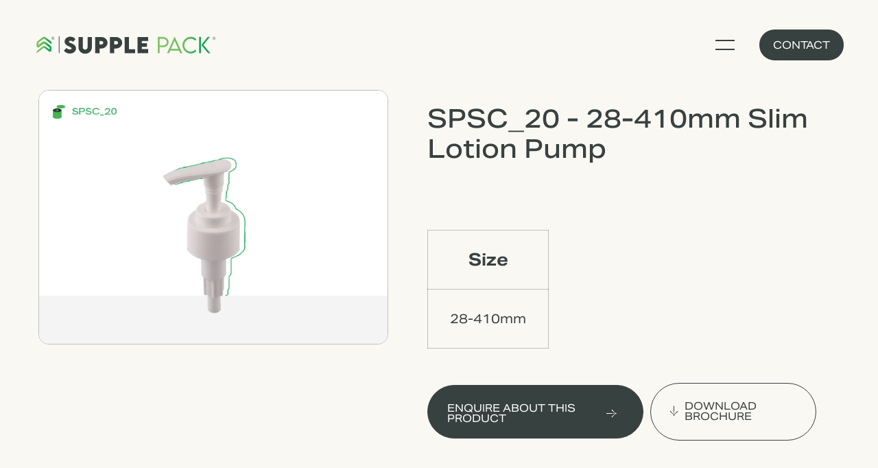

--- FILE ---
content_type: text/html
request_url: https://www.supplepack.com/product/spsc-20-28-410mm-slim-lotion-pump
body_size: 5972
content:
<!DOCTYPE html><!-- This site was created in Webflow. https://webflow.com --><!-- Last Published: Thu Jan 08 2026 14:32:01 GMT+0000 (Coordinated Universal Time) --><html data-wf-domain="www.supplepack.com" data-wf-page="64e325f3f8a9a1821c3cd451" data-wf-site="64994d73d09543ccb0fd608e" data-wf-collection="64e325f3f8a9a1821c3cd427" data-wf-item-slug="spsc-20-28-410mm-slim-lotion-pump"><head><meta charset="utf-8"/><title></title><meta content="" name="description"/><meta content="width=device-width, initial-scale=1" name="viewport"/><meta content="Webflow" name="generator"/><link href="https://cdn.prod.website-files.com/64994d73d09543ccb0fd608e/css/supplepack.webflow.shared.6ecb8d56d.css" rel="stylesheet" type="text/css" integrity="sha384-bsuNVtOw2x1k1qtQu8UlNXoQFdzUkEfzgoVSRUIIOH1eIa6eKK3EplVzhp89+lFf" crossorigin="anonymous"/><script src="https://use.typekit.net/ojk8mvb.js" type="text/javascript"></script><script type="text/javascript">try{Typekit.load();}catch(e){}</script><script type="text/javascript">!function(o,c){var n=c.documentElement,t=" w-mod-";n.className+=t+"js",("ontouchstart"in o||o.DocumentTouch&&c instanceof DocumentTouch)&&(n.className+=t+"touch")}(window,document);</script><link href="https://cdn.prod.website-files.com/64994d73d09543ccb0fd608e/64e8533601be021376aa9f43_32x32.png" rel="shortcut icon" type="image/x-icon"/><link href="https://cdn.prod.website-files.com/64994d73d09543ccb0fd608e/64e851c73d07a12f352b9caa_Supplepack%20Favicon%20256x256.ico" rel="apple-touch-icon"/><script src="https://www.google.com/recaptcha/api.js" type="text/javascript"></script>

<!-- Google tag (gtag.js) -->
<script async src="https://www.googletagmanager.com/gtag/js?id=G-DGC0GXE2FL"></script>
<script>
  window.dataLayer = window.dataLayer || [];
  function gtag(){dataLayer.push(arguments);}
  gtag('js', new Date());

  gtag('config', 'G-DGC0GXE2FL');
</script><style>
  table {
    width: auto;
    border-collapse: collapse;
    text-align: center;
    padding : 2rem 1.875rem;
  }

  th, td {
    border: 1px solid rgba(55, 65, 64, 0.30);
    padding: 2rem;
  }
  
  th{
  	font-size: 1.5rem;
  }
  
  @media only screen and (max-width: 760px) {
  th, td {
  	padding : 1.5rem;
  }
  
  @media only screen and (max-width: 600px) {
  th, td {
  	padding : 1rem;
  }
  
  th{
  	font-size: 1rem;
  }
  
  td{
  	font-size : 0.75rem;
  }
}
</style><script type="text/javascript">window.__WEBFLOW_CURRENCY_SETTINGS = {"currencyCode":"USD","symbol":"$","decimal":".","fractionDigits":2,"group":",","template":"{{wf {\"path\":\"symbol\",\"type\":\"PlainText\"} }} {{wf {\"path\":\"amount\",\"type\":\"CommercePrice\"} }} {{wf {\"path\":\"currencyCode\",\"type\":\"PlainText\"} }}","hideDecimalForWholeNumbers":false};</script></head><body class="body-14"><div class="loader"><div class="loader_layout"><div class="scrolling-lottie-div align-center mobile"><div class="scrolling-lottie" data-w-id="40755ecf-3f23-095e-0ac1-8a97079d6c88" data-animation-type="lottie" data-src="https://cdn.prod.website-files.com/64994d73d09543ccb0fd608e/64e5f0e6a61e5b938879e76c_Supplepack.lottie" data-loop="0" data-direction="1" data-autoplay="1" data-is-ix2-target="0" data-renderer="svg" data-default-duration="4.983333333333333" data-duration="0"></div></div><div class="loader_bottom"><div class="loader_bottom_layout"><div class="loader_bottom_bar"></div><div class="loader_number">100<span class="text-span">%</span></div></div></div></div></div><div class="navbar-and-individual-product-wrapper"><div class="lines-div"><div class="line-div left-div"></div><div class="line-div mid-div"></div><div class="line-div right-div"></div></div><div class="navbar-container"><div data-animation="default" class="navbar w-nav" data-easing2="ease" data-easing="ease" data-collapse="all" role="banner" data-no-scroll="1" data-duration="400" data-doc-height="1"><div class="hamburger-menu-outer-wrapper"><div class="container-4 w-container"><div class="div-block-18 sp-icon-div"></div><div class="sp-menu-nav-div"></div></div><div class="nav-wrapper"><div class="left-nav-block"><div class="left-nav-child-block"><div class="left-nav-child-link-div"><a data-w-id="ee3d5527-c019-4673-8ad8-d63b5f701ff6" href="/about-us" class="left-nav-child-link-div-flex-child w-inline-block"><div class="nav-number-and-page-block"><div class="nav_bar_number">01</div><div class="nav-page-name">About </div></div><img src="https://cdn.prod.website-files.com/64994d73d09543ccb0fd608e/64ba3d5e3b619fe50e3a005d_Path%2041.svg" loading="lazy" alt="" class="nav-arrow-icon"/></a><div class="nav-horizontal-border"></div><a data-w-id="ee3d5527-c019-4673-8ad8-d63b5f702000" href="/industries-catered-to" class="left-nav-child-link-div-flex-child w-inline-block"><div class="nav-number-and-page-block"><div class="nav_bar_number">02</div><div class="nav-page-name">Industries Catered To</div></div><img src="https://cdn.prod.website-files.com/64994d73d09543ccb0fd608e/64ba3d5e3b619fe50e3a005d_Path%2041.svg" loading="lazy" alt="" class="nav-arrow-icon"/></a><div class="nav-horizontal-border"></div><a data-w-id="ee3d5527-c019-4673-8ad8-d63b5f70200a" href="/products" class="left-nav-child-link-div-flex-child w-inline-block"><div class="nav-number-and-page-block"><div class="nav_bar_number">03</div><div class="nav-page-name">Products</div></div><img src="https://cdn.prod.website-files.com/64994d73d09543ccb0fd608e/64ba3d5e3b619fe50e3a005d_Path%2041.svg" loading="lazy" alt="" class="nav-arrow-icon"/></a><div class="nav-horizontal-border"></div><a data-w-id="ee3d5527-c019-4673-8ad8-d63b5f702014" href="/our-clients" class="left-nav-child-link-div-flex-child w-inline-block"><div class="nav-number-and-page-block"><div class="nav_bar_number">04</div><div class="nav-page-name">Clients</div></div><img src="https://cdn.prod.website-files.com/64994d73d09543ccb0fd608e/64ba3d5e3b619fe50e3a005d_Path%2041.svg" loading="lazy" alt="" class="nav-arrow-icon"/></a><div class="nav-horizontal-border"></div><a data-w-id="ee3d5527-c019-4673-8ad8-d63b5f70201e" href="/export" class="left-nav-child-link-div-flex-child w-inline-block"><div class="nav-number-and-page-block"><div class="nav_bar_number">05</div><div class="nav-page-name">Export</div></div><img src="https://cdn.prod.website-files.com/64994d73d09543ccb0fd608e/64ba3d5e3b619fe50e3a005d_Path%2041.svg" loading="lazy" alt="" class="nav-arrow-icon"/></a><div class="nav-horizontal-border"></div><a data-w-id="b94245b7-1ac2-6849-4371-566c01794ce5" href="/career" class="left-nav-child-link-div-flex-child w-inline-block"><div class="nav-number-and-page-block"><div class="nav_bar_number">06</div><div class="nav-page-name">Career</div></div><img src="https://cdn.prod.website-files.com/64994d73d09543ccb0fd608e/64ba3d5e3b619fe50e3a005d_Path%2041.svg" loading="lazy" alt="" class="nav-arrow-icon"/></a></div><div class="left-nav-child-link-below-div"><a href="#" class="nav-menu-page-link">TERMS OF SERVICE</a><a href="#" class="nav-menu-page-link">PRIVACY POLICY</a><a href="#" class="nav-menu-page-link">FAQS</a></div></div></div><div class="nav-vertical-border"></div><div class="right-nav-block"><div class="right-nav-child-block"><div class="mobile-right-nav-child-flex-1"><div class="right-nav-indus-text">Products</div><div class="collection-list-wrapper-4 w-dyn-list"><div role="list" class="collection-list-3 w-dyn-items"><div role="listitem" class="w-dyn-item"><a href="/products/bottles" class="nav-indus-category-text">Bottles</a></div><div role="listitem" class="w-dyn-item"><a href="/products/jerry-cans" class="nav-indus-category-text">Jerry Cans</a></div><div role="listitem" class="w-dyn-item"><a href="/products/speciality-closures" class="nav-indus-category-text">Speciality Closures</a></div><div role="listitem" class="w-dyn-item"><a href="/products/caps-and-closures" class="nav-indus-category-text">Caps and Closures</a></div><div role="listitem" class="w-dyn-item"><a href="/products/jars" class="nav-indus-category-text">Jars</a></div></div></div><a href="/products" class="nav-view-all-link-block transparent-button w-inline-block"><div class="view-all-text">VIEW ALL</div><img src="https://cdn.prod.website-files.com/64994d73d09543ccb0fd608e/64ba45b896c21b6f0d0def04_Path%2042.svg" loading="lazy" alt="" class="view-all-icon-link"/></a></div><div class="mobile-right-nav-child-flex-2"><div class="nav-featured-text">Featured Story</div><div class="w-dyn-list"><div role="list" class="w-dyn-items"><div role="listitem" class="w-dyn-item"><div class="div-block-24"><img loading="lazy" alt="" src="https://cdn.prod.website-files.com/64995b335565b004a0af5e7c/6968dba11718ed7870a66341_warehouse-logistics-service-composition.jpg" class="image-31"/><div class="div-block-25"><a href="/blog/how-customisation-in-rigid-plastic-packaging-helps-build-stronger-brands" class="link-2">Why the brand change to Supple Pack?</a><div class="blog-card-child-block"><div class="blog-card-child-text">Supple pack</div><div class="blog-card-gap"></div><div class="blog-card-child-text">5 minutes</div></div></div></div></div></div></div></div></div></div><div class="left-nav-child-link-below-div left-nav-child-link-below-div-mobile"><a href="#" class="nav-menu-page-link">TERMS OF SERVICE</a><a href="#" class="nav-menu-page-link">PRIVACY POLICY</a><a href="#" class="nav-menu-page-link">FAQS</a></div></div></div><div class="container-4 w-container"><div class="div-block-18 sp-icon-div"><a href="/" class="brand w-nav-brand"><img src="https://cdn.prod.website-files.com/64994d73d09543ccb0fd608e/651284524a993ce963f5b9dc_Supple%20Logo%20Outlines.svg" loading="eager" width="Auto" height="Auto" alt="Supplepack Logo" class="brand-logo"/></a></div><div class="sp-menu-nav-div"><div data-w-id="f6966d7e-a507-ad52-5cc0-3e2e2bbcd71f" class="menu-button-div"><img src="https://cdn.prod.website-files.com/64994d73d09543ccb0fd608e/649951b4d09543ccb002a0ad_hamburger%20menu%20icon.svg" loading="lazy" alt="" class="hamburger_menu_icon"/><img src="https://cdn.prod.website-files.com/64994d73d09543ccb0fd608e/64ba73904a0de66a33a974cd_Group%2010828.svg" loading="lazy" alt="" class="hamburger_cross_button"/></div><div class="nav-link-div"><a href="/contact-us" class="nav-link dark w-nav-link">Contact</a></div></div></div><div class="lines-outer-wrapper"><div class="c-1200"><div class="line-vertical"></div><div class="line-vertical"></div></div></div></div></div><div class="categories-flex-wrapper wrapper"><div class="categories-flex-container"><img alt="SPSC_20 - 28-410mm Slim Lotion Pump" loading="lazy" data-w-id="669038c1-917b-f5f9-522a-325a7344b7b5" src="https://cdn.prod.website-files.com/64995b335565b004a0af5e7c/65120300f41c615d876c58d8_SPSC_20.png" sizes="100vw" srcset="https://cdn.prod.website-files.com/64995b335565b004a0af5e7c/65120300f41c615d876c58d8_SPSC_20-p-500.png 500w, https://cdn.prod.website-files.com/64995b335565b004a0af5e7c/65120300f41c615d876c58d8_SPSC_20-p-800.png 800w, https://cdn.prod.website-files.com/64995b335565b004a0af5e7c/65120300f41c615d876c58d8_SPSC_20-p-1080.png 1080w, https://cdn.prod.website-files.com/64995b335565b004a0af5e7c/65120300f41c615d876c58d8_SPSC_20.png 1362w" class="categories-image"/><div class="categories-text-container"><h1 class="category-heading">SPSC_20 - 28-410mm Slim Lotion Pump</h1><div class="hidden-characterestics-container">{&quot;table&quot;:{&quot;headers&quot;:[&quot;Size&quot;],&quot;rows&quot;:[[&quot;28-410mm&quot;]]}}</div><div class="text-block-65 w-dyn-bind-empty"></div><div class="characterestics-container"></div><div class="buttons-container"><a href="#product-form-container" class="enquire-link-block w-inline-block"><div class="download-button-container explore"><div class="download-link explore">ENQUIRE ABOUT THIS PRODUCT</div><img src="https://cdn.prod.website-files.com/64994d73d09543ccb0fd608e/64e25024242e4af9b6195189_Path%2040%20(2).svg" loading="lazy" alt="" class="download-image"/></div></a><a href="https://drive.google.com/file/d/1Hz3kDdAJOQhxz75nMjbGAyPr5hxVsyf6/view" target="_blank" class="download-link-block w-inline-block"><div class="download-button-container transparent-button"><img src="https://cdn.prod.website-files.com/64994d73d09543ccb0fd608e/64e09524f54e83f25342ae45_Path%2040%20(1).svg" loading="lazy" alt="" class="download-image"/><div class="download-link">DOWNLOAD BROCHURE</div></div></a></div></div></div><div id="product-form-container" class="product-form-container"><h1 class="product-form-heading product">Fill In This Form To Enquire<br/>About This Product</h1><div class="form-block w-form"><form id="wf-form-Product-Form" name="wf-form-Product-Form" data-name="Product Form" method="get" class="product-form product" data-wf-page-id="64e325f3f8a9a1821c3cd451" data-wf-element-id="5de0bce0-9e0d-7d35-2c82-5564a5a86ba6"><div class="form-flex"><input class="product-field first w-input" maxlength="256" name="Name" data-name="Name" placeholder="Enter your name" type="text" id="Name-3" required=""/><input class="product-field w-input" maxlength="256" name="Email" data-name="Email" placeholder="Enter your email address" type="email" id="Email-3" required=""/></div><div class="form-flex last-flex"><input class="product-field first w-input" maxlength="256" name="Phone" data-name="Phone" placeholder="Enter your Phone number" type="tel" id="Phone" required=""/><input class="product-field w-input" maxlength="256" name="requirement" data-name="requirement" placeholder="Describe your requirement... " type="text" id="requirement" required=""/></div><input class="product-field product-name w-input" maxlength="256" name="Name-of-Product" data-name="Name of Product" placeholder="Product Name" type="text" id="product-name"/><div class="product-submit-button-container"><input type="submit" data-wait="Sending..." class="product-submit-button w-button" value="SEND ENQUIRY"/><img alt="" loading="lazy" src="https://cdn.prod.website-files.com/64994d73d09543ccb0fd608e/64e25024242e4af9b6195189_Path%2040%20(2).svg"/></div></form><div class="success-message-3 w-form-done"><div class="success-flex inverted"><img src="https://cdn.prod.website-files.com/64994d73d09543ccb0fd608e/64b00210ed2efb7f0790302e_Vector.svg" loading="lazy" alt="" class="success-img inverted"/><div class="success-text inverted">Thank you! your submission has been received</div></div></div><div class="w-form-fail"><div>Oops! Something went wrong while submitting the form.</div></div></div></div><div class="supplepack-footer wrapper"><div class="lines-div"><div class="line-div left-div"></div><div class="line-div mid-div"></div><div class="line-div right-div"></div></div><div class="newsletter-section"><div class="newsletter-section-child"><div class="h2 center newsletter">Newsletter</div><div class="footer-newsletter-form w-form"><form id="wf-form-Footer-Newsletter-Form" name="wf-form-Footer-Newsletter-Form" data-name="Footer Newsletter Form" method="get" class="form-2 wrapper" data-wf-page-id="64e325f3f8a9a1821c3cd451" data-wf-element-id="78c5a7d1-07eb-a5eb-a676-1851eec1e4d7"><div class="form-2"><input class="text-field-7 w-input" maxlength="256" name="Email" data-name="Email" placeholder="johndoe@gmail.com" type="email" id="Email" required=""/><input type="submit" data-wait="Please wait..." class="submit-button-3 w-button" value="SUBSCRIBE"/></div><div data-sitekey="6Lf_ySsqAAAAAJZIjVJYxtrYo4e_EXq_IFHXqLeb" class="w-form-formrecaptcha recaptcha g-recaptcha g-recaptcha-error g-recaptcha-disabled"></div></form><div class="success-message w-form-done"><div class="success-flex"><img src="https://cdn.prod.website-files.com/64994d73d09543ccb0fd608e/64b00210ed2efb7f0790302e_Vector.svg" loading="lazy" alt="" class="success-img"/><div class="success-text">Thank you! your submission has been received</div></div></div><div class="w-form-fail"><div>Oops! Something went wrong while submitting the form.</div></div></div></div></div><img src="https://cdn.prod.website-files.com/64994d73d09543ccb0fd608e/64c0cc1ffac265b1963432f4_Footer%20bottle.svg" loading="lazy" alt="" class="bottle-can-image"/><div class="footer-second-wrapper"><img src="https://cdn.prod.website-files.com/64994d73d09543ccb0fd608e/64995286b3ea457c8b50e0f0_Group%2010741.svg" loading="lazy" alt="" class="footer-logo"/><div class="footer-page-block"><a href="/" class="link">HOME</a><a href="/about-us" class="link">ABOUT</a><a href="/blog" class="link">Blog</a><a href="/products" class="link">PRODUCTS</a><a href="/career" class="link">CAREERS</a><a href="/our-clients" class="link">CLIENTS</a><a href="/export" class="link">EXPORT</a><a href="/contact-us" class="link">CONTACT</a><a href="/industries-catered-to" class="link">industry</a></div><div class="brand-logo-wrapper"><img src="https://cdn.prod.website-files.com/64994d73d09543ccb0fd608e/66c5d706ad05e718aa591df3_Silver-new-1-removebg-preview.png" loading="lazy" alt="" class="brand-svg"/><img src="https://cdn.prod.website-files.com/64994d73d09543ccb0fd608e/66c5d71b9b2cad7c24856a15_pngegg.png" loading="lazy" sizes="(max-width: 649px) 100vw, 649px" srcset="https://cdn.prod.website-files.com/64994d73d09543ccb0fd608e/66c5d71b9b2cad7c24856a15_pngegg-p-500.png 500w, https://cdn.prod.website-files.com/64994d73d09543ccb0fd608e/66c5d71b9b2cad7c24856a15_pngegg.png 649w" alt="" class="brand-svg"/></div><div class="footer-border"></div><div class="footer-last-block"><div class="text-block-26">© SUPPLEPACK 2023</div></div></div></div></div></div><div data-w-id="40ad5fb3-9ddd-77a2-9cdb-61b6ca4fb81d" class="individual-product-overlay"><img loading="lazy" alt="SPSC_20 - 28-410mm Slim Lotion Pump" src="https://cdn.prod.website-files.com/64995b335565b004a0af5e7c/65120300f41c615d876c58d8_SPSC_20.png" sizes="100vw" srcset="https://cdn.prod.website-files.com/64995b335565b004a0af5e7c/65120300f41c615d876c58d8_SPSC_20-p-500.png 500w, https://cdn.prod.website-files.com/64995b335565b004a0af5e7c/65120300f41c615d876c58d8_SPSC_20-p-800.png 800w, https://cdn.prod.website-files.com/64995b335565b004a0af5e7c/65120300f41c615d876c58d8_SPSC_20-p-1080.png 1080w, https://cdn.prod.website-files.com/64995b335565b004a0af5e7c/65120300f41c615d876c58d8_SPSC_20.png 1362w" class="layover-image"/></div><script src="https://d3e54v103j8qbb.cloudfront.net/js/jquery-3.5.1.min.dc5e7f18c8.js?site=64994d73d09543ccb0fd608e" type="text/javascript" integrity="sha256-9/aliU8dGd2tb6OSsuzixeV4y/faTqgFtohetphbbj0=" crossorigin="anonymous"></script><script src="https://cdn.prod.website-files.com/64994d73d09543ccb0fd608e/js/webflow.schunk.36b8fb49256177c8.js" type="text/javascript" integrity="sha384-4abIlA5/v7XaW1HMXKBgnUuhnjBYJ/Z9C1OSg4OhmVw9O3QeHJ/qJqFBERCDPv7G" crossorigin="anonymous"></script><script src="https://cdn.prod.website-files.com/64994d73d09543ccb0fd608e/js/webflow.schunk.8208d3e53b97e3c7.js" type="text/javascript" integrity="sha384-9xvGwEC4koTEApHZvbdIKXkNvNgqp7+4eQZ+/iUkKstGjbbCAhAfePKaCJKPjB3X" crossorigin="anonymous"></script><script src="https://cdn.prod.website-files.com/64994d73d09543ccb0fd608e/js/webflow.schunk.d98c23e043646849.js" type="text/javascript" integrity="sha384-c9Ezv8g3+mFm7VQzJtPMvEW4xQAIco4VCm3j5aEptMjGLfbDTdRqc9f2w7rTbFdn" crossorigin="anonymous"></script><script src="https://cdn.prod.website-files.com/64994d73d09543ccb0fd608e/js/webflow.schunk.a5328fc6e4f79712.js" type="text/javascript" integrity="sha384-qeNjdwYkJwsfLBrocVqUy8p1pZHPgmdkAHoaD0aqlRHuYk9wxDd/F58uhEe0JNNJ" crossorigin="anonymous"></script><script src="https://cdn.prod.website-files.com/64994d73d09543ccb0fd608e/js/webflow.682b428d.03926807a39e6fee.js" type="text/javascript" integrity="sha384-bAv7Ch4EvqFaP1P36iuPur1w4ttMpuNbu1BD/V0syEyO+aKX76Mt1MIaqQLv19kB" crossorigin="anonymous"></script><script>
//for sending the product name through the hidden input in the product form
const productName = document.querySelector(".category-heading").innerText;
const hiddenInput = document.querySelector("#product-name");

hiddenInput.value = productName;

//for characteristics container display from characterestics object
var textData = document.querySelector(".hidden-characterestics-container").innerText;

var data = JSON.parse(textData);

var table = document.createElement("table");

var thead = document.createElement("thead");
var headerRow = document.createElement("tr");

data.table.headers.forEach(function(headerText) {
  var headerCell = document.createElement("th");
  headerCell.textContent = headerText;
  headerRow.appendChild(headerCell);
});

thead.appendChild(headerRow);
table.appendChild(thead);

var tbody = document.createElement("tbody");

data.table.rows.forEach(function(rowData) {
  var row = document.createElement("tr");

  rowData.forEach(function(cellData) {
    var cell = document.createElement("td");
    cell.textContent = cellData;
    row.appendChild(cell);
  });

  tbody.appendChild(row);
});

table.appendChild(tbody);

var container = document.querySelector(".characterestics-container"); 
container.appendChild(table);


//for overlay functionality
let small_image = document.querySelector(".categories-image");
let overlay = document.querySelector(".individual-product-overlay");
let pageBody = document.querySelector(".body-14");

small_image.addEventListener("click",()=>{
	pageBody.style.overflowY = "hidden";
});

overlay.addEventListener("click",()=>{
	pageBody.style.overflowY = "visible";
});
</script></body></html>

--- FILE ---
content_type: text/html; charset=utf-8
request_url: https://www.google.com/recaptcha/api2/anchor?ar=1&k=6Lf_ySsqAAAAAJZIjVJYxtrYo4e_EXq_IFHXqLeb&co=aHR0cHM6Ly93d3cuc3VwcGxlcGFjay5jb206NDQz&hl=en&v=PoyoqOPhxBO7pBk68S4YbpHZ&size=normal&anchor-ms=20000&execute-ms=30000&cb=h85h68xpz7t8
body_size: 49186
content:
<!DOCTYPE HTML><html dir="ltr" lang="en"><head><meta http-equiv="Content-Type" content="text/html; charset=UTF-8">
<meta http-equiv="X-UA-Compatible" content="IE=edge">
<title>reCAPTCHA</title>
<style type="text/css">
/* cyrillic-ext */
@font-face {
  font-family: 'Roboto';
  font-style: normal;
  font-weight: 400;
  font-stretch: 100%;
  src: url(//fonts.gstatic.com/s/roboto/v48/KFO7CnqEu92Fr1ME7kSn66aGLdTylUAMa3GUBHMdazTgWw.woff2) format('woff2');
  unicode-range: U+0460-052F, U+1C80-1C8A, U+20B4, U+2DE0-2DFF, U+A640-A69F, U+FE2E-FE2F;
}
/* cyrillic */
@font-face {
  font-family: 'Roboto';
  font-style: normal;
  font-weight: 400;
  font-stretch: 100%;
  src: url(//fonts.gstatic.com/s/roboto/v48/KFO7CnqEu92Fr1ME7kSn66aGLdTylUAMa3iUBHMdazTgWw.woff2) format('woff2');
  unicode-range: U+0301, U+0400-045F, U+0490-0491, U+04B0-04B1, U+2116;
}
/* greek-ext */
@font-face {
  font-family: 'Roboto';
  font-style: normal;
  font-weight: 400;
  font-stretch: 100%;
  src: url(//fonts.gstatic.com/s/roboto/v48/KFO7CnqEu92Fr1ME7kSn66aGLdTylUAMa3CUBHMdazTgWw.woff2) format('woff2');
  unicode-range: U+1F00-1FFF;
}
/* greek */
@font-face {
  font-family: 'Roboto';
  font-style: normal;
  font-weight: 400;
  font-stretch: 100%;
  src: url(//fonts.gstatic.com/s/roboto/v48/KFO7CnqEu92Fr1ME7kSn66aGLdTylUAMa3-UBHMdazTgWw.woff2) format('woff2');
  unicode-range: U+0370-0377, U+037A-037F, U+0384-038A, U+038C, U+038E-03A1, U+03A3-03FF;
}
/* math */
@font-face {
  font-family: 'Roboto';
  font-style: normal;
  font-weight: 400;
  font-stretch: 100%;
  src: url(//fonts.gstatic.com/s/roboto/v48/KFO7CnqEu92Fr1ME7kSn66aGLdTylUAMawCUBHMdazTgWw.woff2) format('woff2');
  unicode-range: U+0302-0303, U+0305, U+0307-0308, U+0310, U+0312, U+0315, U+031A, U+0326-0327, U+032C, U+032F-0330, U+0332-0333, U+0338, U+033A, U+0346, U+034D, U+0391-03A1, U+03A3-03A9, U+03B1-03C9, U+03D1, U+03D5-03D6, U+03F0-03F1, U+03F4-03F5, U+2016-2017, U+2034-2038, U+203C, U+2040, U+2043, U+2047, U+2050, U+2057, U+205F, U+2070-2071, U+2074-208E, U+2090-209C, U+20D0-20DC, U+20E1, U+20E5-20EF, U+2100-2112, U+2114-2115, U+2117-2121, U+2123-214F, U+2190, U+2192, U+2194-21AE, U+21B0-21E5, U+21F1-21F2, U+21F4-2211, U+2213-2214, U+2216-22FF, U+2308-230B, U+2310, U+2319, U+231C-2321, U+2336-237A, U+237C, U+2395, U+239B-23B7, U+23D0, U+23DC-23E1, U+2474-2475, U+25AF, U+25B3, U+25B7, U+25BD, U+25C1, U+25CA, U+25CC, U+25FB, U+266D-266F, U+27C0-27FF, U+2900-2AFF, U+2B0E-2B11, U+2B30-2B4C, U+2BFE, U+3030, U+FF5B, U+FF5D, U+1D400-1D7FF, U+1EE00-1EEFF;
}
/* symbols */
@font-face {
  font-family: 'Roboto';
  font-style: normal;
  font-weight: 400;
  font-stretch: 100%;
  src: url(//fonts.gstatic.com/s/roboto/v48/KFO7CnqEu92Fr1ME7kSn66aGLdTylUAMaxKUBHMdazTgWw.woff2) format('woff2');
  unicode-range: U+0001-000C, U+000E-001F, U+007F-009F, U+20DD-20E0, U+20E2-20E4, U+2150-218F, U+2190, U+2192, U+2194-2199, U+21AF, U+21E6-21F0, U+21F3, U+2218-2219, U+2299, U+22C4-22C6, U+2300-243F, U+2440-244A, U+2460-24FF, U+25A0-27BF, U+2800-28FF, U+2921-2922, U+2981, U+29BF, U+29EB, U+2B00-2BFF, U+4DC0-4DFF, U+FFF9-FFFB, U+10140-1018E, U+10190-1019C, U+101A0, U+101D0-101FD, U+102E0-102FB, U+10E60-10E7E, U+1D2C0-1D2D3, U+1D2E0-1D37F, U+1F000-1F0FF, U+1F100-1F1AD, U+1F1E6-1F1FF, U+1F30D-1F30F, U+1F315, U+1F31C, U+1F31E, U+1F320-1F32C, U+1F336, U+1F378, U+1F37D, U+1F382, U+1F393-1F39F, U+1F3A7-1F3A8, U+1F3AC-1F3AF, U+1F3C2, U+1F3C4-1F3C6, U+1F3CA-1F3CE, U+1F3D4-1F3E0, U+1F3ED, U+1F3F1-1F3F3, U+1F3F5-1F3F7, U+1F408, U+1F415, U+1F41F, U+1F426, U+1F43F, U+1F441-1F442, U+1F444, U+1F446-1F449, U+1F44C-1F44E, U+1F453, U+1F46A, U+1F47D, U+1F4A3, U+1F4B0, U+1F4B3, U+1F4B9, U+1F4BB, U+1F4BF, U+1F4C8-1F4CB, U+1F4D6, U+1F4DA, U+1F4DF, U+1F4E3-1F4E6, U+1F4EA-1F4ED, U+1F4F7, U+1F4F9-1F4FB, U+1F4FD-1F4FE, U+1F503, U+1F507-1F50B, U+1F50D, U+1F512-1F513, U+1F53E-1F54A, U+1F54F-1F5FA, U+1F610, U+1F650-1F67F, U+1F687, U+1F68D, U+1F691, U+1F694, U+1F698, U+1F6AD, U+1F6B2, U+1F6B9-1F6BA, U+1F6BC, U+1F6C6-1F6CF, U+1F6D3-1F6D7, U+1F6E0-1F6EA, U+1F6F0-1F6F3, U+1F6F7-1F6FC, U+1F700-1F7FF, U+1F800-1F80B, U+1F810-1F847, U+1F850-1F859, U+1F860-1F887, U+1F890-1F8AD, U+1F8B0-1F8BB, U+1F8C0-1F8C1, U+1F900-1F90B, U+1F93B, U+1F946, U+1F984, U+1F996, U+1F9E9, U+1FA00-1FA6F, U+1FA70-1FA7C, U+1FA80-1FA89, U+1FA8F-1FAC6, U+1FACE-1FADC, U+1FADF-1FAE9, U+1FAF0-1FAF8, U+1FB00-1FBFF;
}
/* vietnamese */
@font-face {
  font-family: 'Roboto';
  font-style: normal;
  font-weight: 400;
  font-stretch: 100%;
  src: url(//fonts.gstatic.com/s/roboto/v48/KFO7CnqEu92Fr1ME7kSn66aGLdTylUAMa3OUBHMdazTgWw.woff2) format('woff2');
  unicode-range: U+0102-0103, U+0110-0111, U+0128-0129, U+0168-0169, U+01A0-01A1, U+01AF-01B0, U+0300-0301, U+0303-0304, U+0308-0309, U+0323, U+0329, U+1EA0-1EF9, U+20AB;
}
/* latin-ext */
@font-face {
  font-family: 'Roboto';
  font-style: normal;
  font-weight: 400;
  font-stretch: 100%;
  src: url(//fonts.gstatic.com/s/roboto/v48/KFO7CnqEu92Fr1ME7kSn66aGLdTylUAMa3KUBHMdazTgWw.woff2) format('woff2');
  unicode-range: U+0100-02BA, U+02BD-02C5, U+02C7-02CC, U+02CE-02D7, U+02DD-02FF, U+0304, U+0308, U+0329, U+1D00-1DBF, U+1E00-1E9F, U+1EF2-1EFF, U+2020, U+20A0-20AB, U+20AD-20C0, U+2113, U+2C60-2C7F, U+A720-A7FF;
}
/* latin */
@font-face {
  font-family: 'Roboto';
  font-style: normal;
  font-weight: 400;
  font-stretch: 100%;
  src: url(//fonts.gstatic.com/s/roboto/v48/KFO7CnqEu92Fr1ME7kSn66aGLdTylUAMa3yUBHMdazQ.woff2) format('woff2');
  unicode-range: U+0000-00FF, U+0131, U+0152-0153, U+02BB-02BC, U+02C6, U+02DA, U+02DC, U+0304, U+0308, U+0329, U+2000-206F, U+20AC, U+2122, U+2191, U+2193, U+2212, U+2215, U+FEFF, U+FFFD;
}
/* cyrillic-ext */
@font-face {
  font-family: 'Roboto';
  font-style: normal;
  font-weight: 500;
  font-stretch: 100%;
  src: url(//fonts.gstatic.com/s/roboto/v48/KFO7CnqEu92Fr1ME7kSn66aGLdTylUAMa3GUBHMdazTgWw.woff2) format('woff2');
  unicode-range: U+0460-052F, U+1C80-1C8A, U+20B4, U+2DE0-2DFF, U+A640-A69F, U+FE2E-FE2F;
}
/* cyrillic */
@font-face {
  font-family: 'Roboto';
  font-style: normal;
  font-weight: 500;
  font-stretch: 100%;
  src: url(//fonts.gstatic.com/s/roboto/v48/KFO7CnqEu92Fr1ME7kSn66aGLdTylUAMa3iUBHMdazTgWw.woff2) format('woff2');
  unicode-range: U+0301, U+0400-045F, U+0490-0491, U+04B0-04B1, U+2116;
}
/* greek-ext */
@font-face {
  font-family: 'Roboto';
  font-style: normal;
  font-weight: 500;
  font-stretch: 100%;
  src: url(//fonts.gstatic.com/s/roboto/v48/KFO7CnqEu92Fr1ME7kSn66aGLdTylUAMa3CUBHMdazTgWw.woff2) format('woff2');
  unicode-range: U+1F00-1FFF;
}
/* greek */
@font-face {
  font-family: 'Roboto';
  font-style: normal;
  font-weight: 500;
  font-stretch: 100%;
  src: url(//fonts.gstatic.com/s/roboto/v48/KFO7CnqEu92Fr1ME7kSn66aGLdTylUAMa3-UBHMdazTgWw.woff2) format('woff2');
  unicode-range: U+0370-0377, U+037A-037F, U+0384-038A, U+038C, U+038E-03A1, U+03A3-03FF;
}
/* math */
@font-face {
  font-family: 'Roboto';
  font-style: normal;
  font-weight: 500;
  font-stretch: 100%;
  src: url(//fonts.gstatic.com/s/roboto/v48/KFO7CnqEu92Fr1ME7kSn66aGLdTylUAMawCUBHMdazTgWw.woff2) format('woff2');
  unicode-range: U+0302-0303, U+0305, U+0307-0308, U+0310, U+0312, U+0315, U+031A, U+0326-0327, U+032C, U+032F-0330, U+0332-0333, U+0338, U+033A, U+0346, U+034D, U+0391-03A1, U+03A3-03A9, U+03B1-03C9, U+03D1, U+03D5-03D6, U+03F0-03F1, U+03F4-03F5, U+2016-2017, U+2034-2038, U+203C, U+2040, U+2043, U+2047, U+2050, U+2057, U+205F, U+2070-2071, U+2074-208E, U+2090-209C, U+20D0-20DC, U+20E1, U+20E5-20EF, U+2100-2112, U+2114-2115, U+2117-2121, U+2123-214F, U+2190, U+2192, U+2194-21AE, U+21B0-21E5, U+21F1-21F2, U+21F4-2211, U+2213-2214, U+2216-22FF, U+2308-230B, U+2310, U+2319, U+231C-2321, U+2336-237A, U+237C, U+2395, U+239B-23B7, U+23D0, U+23DC-23E1, U+2474-2475, U+25AF, U+25B3, U+25B7, U+25BD, U+25C1, U+25CA, U+25CC, U+25FB, U+266D-266F, U+27C0-27FF, U+2900-2AFF, U+2B0E-2B11, U+2B30-2B4C, U+2BFE, U+3030, U+FF5B, U+FF5D, U+1D400-1D7FF, U+1EE00-1EEFF;
}
/* symbols */
@font-face {
  font-family: 'Roboto';
  font-style: normal;
  font-weight: 500;
  font-stretch: 100%;
  src: url(//fonts.gstatic.com/s/roboto/v48/KFO7CnqEu92Fr1ME7kSn66aGLdTylUAMaxKUBHMdazTgWw.woff2) format('woff2');
  unicode-range: U+0001-000C, U+000E-001F, U+007F-009F, U+20DD-20E0, U+20E2-20E4, U+2150-218F, U+2190, U+2192, U+2194-2199, U+21AF, U+21E6-21F0, U+21F3, U+2218-2219, U+2299, U+22C4-22C6, U+2300-243F, U+2440-244A, U+2460-24FF, U+25A0-27BF, U+2800-28FF, U+2921-2922, U+2981, U+29BF, U+29EB, U+2B00-2BFF, U+4DC0-4DFF, U+FFF9-FFFB, U+10140-1018E, U+10190-1019C, U+101A0, U+101D0-101FD, U+102E0-102FB, U+10E60-10E7E, U+1D2C0-1D2D3, U+1D2E0-1D37F, U+1F000-1F0FF, U+1F100-1F1AD, U+1F1E6-1F1FF, U+1F30D-1F30F, U+1F315, U+1F31C, U+1F31E, U+1F320-1F32C, U+1F336, U+1F378, U+1F37D, U+1F382, U+1F393-1F39F, U+1F3A7-1F3A8, U+1F3AC-1F3AF, U+1F3C2, U+1F3C4-1F3C6, U+1F3CA-1F3CE, U+1F3D4-1F3E0, U+1F3ED, U+1F3F1-1F3F3, U+1F3F5-1F3F7, U+1F408, U+1F415, U+1F41F, U+1F426, U+1F43F, U+1F441-1F442, U+1F444, U+1F446-1F449, U+1F44C-1F44E, U+1F453, U+1F46A, U+1F47D, U+1F4A3, U+1F4B0, U+1F4B3, U+1F4B9, U+1F4BB, U+1F4BF, U+1F4C8-1F4CB, U+1F4D6, U+1F4DA, U+1F4DF, U+1F4E3-1F4E6, U+1F4EA-1F4ED, U+1F4F7, U+1F4F9-1F4FB, U+1F4FD-1F4FE, U+1F503, U+1F507-1F50B, U+1F50D, U+1F512-1F513, U+1F53E-1F54A, U+1F54F-1F5FA, U+1F610, U+1F650-1F67F, U+1F687, U+1F68D, U+1F691, U+1F694, U+1F698, U+1F6AD, U+1F6B2, U+1F6B9-1F6BA, U+1F6BC, U+1F6C6-1F6CF, U+1F6D3-1F6D7, U+1F6E0-1F6EA, U+1F6F0-1F6F3, U+1F6F7-1F6FC, U+1F700-1F7FF, U+1F800-1F80B, U+1F810-1F847, U+1F850-1F859, U+1F860-1F887, U+1F890-1F8AD, U+1F8B0-1F8BB, U+1F8C0-1F8C1, U+1F900-1F90B, U+1F93B, U+1F946, U+1F984, U+1F996, U+1F9E9, U+1FA00-1FA6F, U+1FA70-1FA7C, U+1FA80-1FA89, U+1FA8F-1FAC6, U+1FACE-1FADC, U+1FADF-1FAE9, U+1FAF0-1FAF8, U+1FB00-1FBFF;
}
/* vietnamese */
@font-face {
  font-family: 'Roboto';
  font-style: normal;
  font-weight: 500;
  font-stretch: 100%;
  src: url(//fonts.gstatic.com/s/roboto/v48/KFO7CnqEu92Fr1ME7kSn66aGLdTylUAMa3OUBHMdazTgWw.woff2) format('woff2');
  unicode-range: U+0102-0103, U+0110-0111, U+0128-0129, U+0168-0169, U+01A0-01A1, U+01AF-01B0, U+0300-0301, U+0303-0304, U+0308-0309, U+0323, U+0329, U+1EA0-1EF9, U+20AB;
}
/* latin-ext */
@font-face {
  font-family: 'Roboto';
  font-style: normal;
  font-weight: 500;
  font-stretch: 100%;
  src: url(//fonts.gstatic.com/s/roboto/v48/KFO7CnqEu92Fr1ME7kSn66aGLdTylUAMa3KUBHMdazTgWw.woff2) format('woff2');
  unicode-range: U+0100-02BA, U+02BD-02C5, U+02C7-02CC, U+02CE-02D7, U+02DD-02FF, U+0304, U+0308, U+0329, U+1D00-1DBF, U+1E00-1E9F, U+1EF2-1EFF, U+2020, U+20A0-20AB, U+20AD-20C0, U+2113, U+2C60-2C7F, U+A720-A7FF;
}
/* latin */
@font-face {
  font-family: 'Roboto';
  font-style: normal;
  font-weight: 500;
  font-stretch: 100%;
  src: url(//fonts.gstatic.com/s/roboto/v48/KFO7CnqEu92Fr1ME7kSn66aGLdTylUAMa3yUBHMdazQ.woff2) format('woff2');
  unicode-range: U+0000-00FF, U+0131, U+0152-0153, U+02BB-02BC, U+02C6, U+02DA, U+02DC, U+0304, U+0308, U+0329, U+2000-206F, U+20AC, U+2122, U+2191, U+2193, U+2212, U+2215, U+FEFF, U+FFFD;
}
/* cyrillic-ext */
@font-face {
  font-family: 'Roboto';
  font-style: normal;
  font-weight: 900;
  font-stretch: 100%;
  src: url(//fonts.gstatic.com/s/roboto/v48/KFO7CnqEu92Fr1ME7kSn66aGLdTylUAMa3GUBHMdazTgWw.woff2) format('woff2');
  unicode-range: U+0460-052F, U+1C80-1C8A, U+20B4, U+2DE0-2DFF, U+A640-A69F, U+FE2E-FE2F;
}
/* cyrillic */
@font-face {
  font-family: 'Roboto';
  font-style: normal;
  font-weight: 900;
  font-stretch: 100%;
  src: url(//fonts.gstatic.com/s/roboto/v48/KFO7CnqEu92Fr1ME7kSn66aGLdTylUAMa3iUBHMdazTgWw.woff2) format('woff2');
  unicode-range: U+0301, U+0400-045F, U+0490-0491, U+04B0-04B1, U+2116;
}
/* greek-ext */
@font-face {
  font-family: 'Roboto';
  font-style: normal;
  font-weight: 900;
  font-stretch: 100%;
  src: url(//fonts.gstatic.com/s/roboto/v48/KFO7CnqEu92Fr1ME7kSn66aGLdTylUAMa3CUBHMdazTgWw.woff2) format('woff2');
  unicode-range: U+1F00-1FFF;
}
/* greek */
@font-face {
  font-family: 'Roboto';
  font-style: normal;
  font-weight: 900;
  font-stretch: 100%;
  src: url(//fonts.gstatic.com/s/roboto/v48/KFO7CnqEu92Fr1ME7kSn66aGLdTylUAMa3-UBHMdazTgWw.woff2) format('woff2');
  unicode-range: U+0370-0377, U+037A-037F, U+0384-038A, U+038C, U+038E-03A1, U+03A3-03FF;
}
/* math */
@font-face {
  font-family: 'Roboto';
  font-style: normal;
  font-weight: 900;
  font-stretch: 100%;
  src: url(//fonts.gstatic.com/s/roboto/v48/KFO7CnqEu92Fr1ME7kSn66aGLdTylUAMawCUBHMdazTgWw.woff2) format('woff2');
  unicode-range: U+0302-0303, U+0305, U+0307-0308, U+0310, U+0312, U+0315, U+031A, U+0326-0327, U+032C, U+032F-0330, U+0332-0333, U+0338, U+033A, U+0346, U+034D, U+0391-03A1, U+03A3-03A9, U+03B1-03C9, U+03D1, U+03D5-03D6, U+03F0-03F1, U+03F4-03F5, U+2016-2017, U+2034-2038, U+203C, U+2040, U+2043, U+2047, U+2050, U+2057, U+205F, U+2070-2071, U+2074-208E, U+2090-209C, U+20D0-20DC, U+20E1, U+20E5-20EF, U+2100-2112, U+2114-2115, U+2117-2121, U+2123-214F, U+2190, U+2192, U+2194-21AE, U+21B0-21E5, U+21F1-21F2, U+21F4-2211, U+2213-2214, U+2216-22FF, U+2308-230B, U+2310, U+2319, U+231C-2321, U+2336-237A, U+237C, U+2395, U+239B-23B7, U+23D0, U+23DC-23E1, U+2474-2475, U+25AF, U+25B3, U+25B7, U+25BD, U+25C1, U+25CA, U+25CC, U+25FB, U+266D-266F, U+27C0-27FF, U+2900-2AFF, U+2B0E-2B11, U+2B30-2B4C, U+2BFE, U+3030, U+FF5B, U+FF5D, U+1D400-1D7FF, U+1EE00-1EEFF;
}
/* symbols */
@font-face {
  font-family: 'Roboto';
  font-style: normal;
  font-weight: 900;
  font-stretch: 100%;
  src: url(//fonts.gstatic.com/s/roboto/v48/KFO7CnqEu92Fr1ME7kSn66aGLdTylUAMaxKUBHMdazTgWw.woff2) format('woff2');
  unicode-range: U+0001-000C, U+000E-001F, U+007F-009F, U+20DD-20E0, U+20E2-20E4, U+2150-218F, U+2190, U+2192, U+2194-2199, U+21AF, U+21E6-21F0, U+21F3, U+2218-2219, U+2299, U+22C4-22C6, U+2300-243F, U+2440-244A, U+2460-24FF, U+25A0-27BF, U+2800-28FF, U+2921-2922, U+2981, U+29BF, U+29EB, U+2B00-2BFF, U+4DC0-4DFF, U+FFF9-FFFB, U+10140-1018E, U+10190-1019C, U+101A0, U+101D0-101FD, U+102E0-102FB, U+10E60-10E7E, U+1D2C0-1D2D3, U+1D2E0-1D37F, U+1F000-1F0FF, U+1F100-1F1AD, U+1F1E6-1F1FF, U+1F30D-1F30F, U+1F315, U+1F31C, U+1F31E, U+1F320-1F32C, U+1F336, U+1F378, U+1F37D, U+1F382, U+1F393-1F39F, U+1F3A7-1F3A8, U+1F3AC-1F3AF, U+1F3C2, U+1F3C4-1F3C6, U+1F3CA-1F3CE, U+1F3D4-1F3E0, U+1F3ED, U+1F3F1-1F3F3, U+1F3F5-1F3F7, U+1F408, U+1F415, U+1F41F, U+1F426, U+1F43F, U+1F441-1F442, U+1F444, U+1F446-1F449, U+1F44C-1F44E, U+1F453, U+1F46A, U+1F47D, U+1F4A3, U+1F4B0, U+1F4B3, U+1F4B9, U+1F4BB, U+1F4BF, U+1F4C8-1F4CB, U+1F4D6, U+1F4DA, U+1F4DF, U+1F4E3-1F4E6, U+1F4EA-1F4ED, U+1F4F7, U+1F4F9-1F4FB, U+1F4FD-1F4FE, U+1F503, U+1F507-1F50B, U+1F50D, U+1F512-1F513, U+1F53E-1F54A, U+1F54F-1F5FA, U+1F610, U+1F650-1F67F, U+1F687, U+1F68D, U+1F691, U+1F694, U+1F698, U+1F6AD, U+1F6B2, U+1F6B9-1F6BA, U+1F6BC, U+1F6C6-1F6CF, U+1F6D3-1F6D7, U+1F6E0-1F6EA, U+1F6F0-1F6F3, U+1F6F7-1F6FC, U+1F700-1F7FF, U+1F800-1F80B, U+1F810-1F847, U+1F850-1F859, U+1F860-1F887, U+1F890-1F8AD, U+1F8B0-1F8BB, U+1F8C0-1F8C1, U+1F900-1F90B, U+1F93B, U+1F946, U+1F984, U+1F996, U+1F9E9, U+1FA00-1FA6F, U+1FA70-1FA7C, U+1FA80-1FA89, U+1FA8F-1FAC6, U+1FACE-1FADC, U+1FADF-1FAE9, U+1FAF0-1FAF8, U+1FB00-1FBFF;
}
/* vietnamese */
@font-face {
  font-family: 'Roboto';
  font-style: normal;
  font-weight: 900;
  font-stretch: 100%;
  src: url(//fonts.gstatic.com/s/roboto/v48/KFO7CnqEu92Fr1ME7kSn66aGLdTylUAMa3OUBHMdazTgWw.woff2) format('woff2');
  unicode-range: U+0102-0103, U+0110-0111, U+0128-0129, U+0168-0169, U+01A0-01A1, U+01AF-01B0, U+0300-0301, U+0303-0304, U+0308-0309, U+0323, U+0329, U+1EA0-1EF9, U+20AB;
}
/* latin-ext */
@font-face {
  font-family: 'Roboto';
  font-style: normal;
  font-weight: 900;
  font-stretch: 100%;
  src: url(//fonts.gstatic.com/s/roboto/v48/KFO7CnqEu92Fr1ME7kSn66aGLdTylUAMa3KUBHMdazTgWw.woff2) format('woff2');
  unicode-range: U+0100-02BA, U+02BD-02C5, U+02C7-02CC, U+02CE-02D7, U+02DD-02FF, U+0304, U+0308, U+0329, U+1D00-1DBF, U+1E00-1E9F, U+1EF2-1EFF, U+2020, U+20A0-20AB, U+20AD-20C0, U+2113, U+2C60-2C7F, U+A720-A7FF;
}
/* latin */
@font-face {
  font-family: 'Roboto';
  font-style: normal;
  font-weight: 900;
  font-stretch: 100%;
  src: url(//fonts.gstatic.com/s/roboto/v48/KFO7CnqEu92Fr1ME7kSn66aGLdTylUAMa3yUBHMdazQ.woff2) format('woff2');
  unicode-range: U+0000-00FF, U+0131, U+0152-0153, U+02BB-02BC, U+02C6, U+02DA, U+02DC, U+0304, U+0308, U+0329, U+2000-206F, U+20AC, U+2122, U+2191, U+2193, U+2212, U+2215, U+FEFF, U+FFFD;
}

</style>
<link rel="stylesheet" type="text/css" href="https://www.gstatic.com/recaptcha/releases/PoyoqOPhxBO7pBk68S4YbpHZ/styles__ltr.css">
<script nonce="70xYP1IIxab0N_-5iNEZ1Q" type="text/javascript">window['__recaptcha_api'] = 'https://www.google.com/recaptcha/api2/';</script>
<script type="text/javascript" src="https://www.gstatic.com/recaptcha/releases/PoyoqOPhxBO7pBk68S4YbpHZ/recaptcha__en.js" nonce="70xYP1IIxab0N_-5iNEZ1Q">
      
    </script></head>
<body><div id="rc-anchor-alert" class="rc-anchor-alert"></div>
<input type="hidden" id="recaptcha-token" value="[base64]">
<script type="text/javascript" nonce="70xYP1IIxab0N_-5iNEZ1Q">
      recaptcha.anchor.Main.init("[\x22ainput\x22,[\x22bgdata\x22,\x22\x22,\[base64]/[base64]/[base64]/[base64]/[base64]/UltsKytdPUU6KEU8MjA0OD9SW2wrK109RT4+NnwxOTI6KChFJjY0NTEyKT09NTUyOTYmJk0rMTxjLmxlbmd0aCYmKGMuY2hhckNvZGVBdChNKzEpJjY0NTEyKT09NTYzMjA/[base64]/[base64]/[base64]/[base64]/[base64]/[base64]/[base64]\x22,\[base64]\x22,\x22f0I4woRMflZ3woHDvMOjw6LDtTstwolIXCMWwqRow5/CiAN6wptHNMKZwp3CtMOzw5onw7l0BMObwqbDssKbJcOxwrHDrWHDijHCu8Oawp/DuT0sPwVowp/DngbDhcKUAx7ChDhDw7XDvxjCrB8Ww5RZwr3DtsOgwpZJwozCsAHDnsO7wr0yMCMvwrkXKMKPw7zCiE/DnkXCsw7CrsOuw4ZrwpfDkMKawovCrTFcXsORwo3DtMKRwowUCVbDsMOhwpkHQcKsw5nChsO9w6nDjsK4w67DjTDDr8KVwoJfw5B/w5IWJ8OJXcKDwo9eIcKUw6LCk8Ojw48VUxM/ah7Du2/[base64]/[base64]/DrcOSUcKVw7d2wronVVQzPj9nE1DDsWhzwoUaw7bDgMKDw7vDs8OrFcOUwq4CU8KgQsK2w73CnnQbGwrCvXTDvVLDjcKxw63DgMO7wplfw7ITdRfDiBDCtmzCtA3Dv8O/w6FtHMK9wrd+acKxDMOzCsOkw4/CosKww7lBwrJHw5fDvyk/w4YLwoDDgwhEZsOjQcO1w6PDncO1WAI3wpDDrAZDQzlfMw/Dm8KrWMKecjA+ZMOpQsKPwp7DscOFw4bDpsKLeGXCv8OaQcOhw5/DpMO+dX3Dn1giw7bDmMKXSQrCtcO0worDpXPCh8OuU8OmTcO4ZcKgw5/[base64]/DsMOKw65gZE/CvMO3IcKCwoXChcKHw5DDgzzCucOhBx3DtmXCsFjDtQtCecKEwrPCnxzChygHSwTDmgs3w7DDo8KDKml9w7thwqcAwo7CsMO8w58/wpAUwrHDhsO4K8OYTsK4OcKsw6TDucKYwo0jbcOGa1Yiw6zCg8K4R2N1PHxLSWxPw7zDkEsWMS08YlrDgS7DkAXCnnYSwq3DvWkWw5LCpyvCscOrw5Y6cSQTEsKWFxbCpMKIwr4uXCDCj14Vw6/DucKJcMO1HgTDvyUJw7pFwq18GsOVE8Oiw5PCjMOnwrBUJA1EW1/DlEbDiR/DicK/w7MrZMK5woLDl1UIP3fDkFjDh8KUw53DtTI/w4nCq8OBMsOwI1gAw4DDknkNwoJkTcKEwq7CoHbCgMKIw4YcGMOAw7fDhQ/DrQnCnMKHFCt9wr4UNGt2Y8KewqgIOC7ChsOVwqU5w5HChsKVNBMYwq1iwovDoMKkcQt4acKII0d/wqcLw6zDqFArPMKzw6EQfGBkBmtsDUYew4UYf8OTG8OkRiLDh8OgK3TCnhjDvsKoYcOcdHtUW8K/w6hKWsKWRwfDucKGGcKPw61DwrswBWHCrcO9TcKmE1XCucK9w4x2w4MRw63Ck8Ohw7InEUIzYMKiw6cGLMOywp4Twrd0wpVQAMKbX2PCqcOoIcKABsOjOhzDucOOwpnCnsO1R1dEw7/DoSE3BDDCi0vDggcAw7fDjirCoAwJeXLDjVxawo3ChcOEw5nCt3Ezw4jDiMKUw4bCryMOZ8KbwqVTwqtREcOdLCTDtcOdB8KRMAHCusKrwpAgwp8kCMKjwpXCpzcAw6nDg8OmACrCjRoVw7Rgw4DDlsOgw7I3wq/Cu1gnw6U0w6sCRErCpMObDcOUPMO4HcKVXcKdBFtSQSx+aV/CisOsw7TCs1VpwpJLwqPDg8OyXsKVwqLCqwY/wrFSQFXDvw/Dvh8Nw4osBS7DjQcwwotlw5J+IcKySFBYw4stTsOLG28Pw41Cw7LCvkIww756w4FCw6zDqwh/LD17PcKHasKAGcKgVVMhZcOnwrLCh8O1w7AuNcKRGsKrw7LDmcOGAMOHw53DuW9bKsK8b0YdcMKKwq5bSnzDmMKqwohvY0VnwpRjXsO0wrNESMOUwqnDnmoEX3UowogjwpkaP3kRc8O6RsKwDzzDpsKTwq3Cg0hxAMKta3A/wr/Dv8KbBMKKacKCwqpQwqLCmA42wpEVSmPDvFEIw605PU/Cl8OHRhtSRnTDncOOTSLCghTCpzBFXF0Pw7rCpmjDqU0OwrbDtkZrwpgowrcoAsOtw5J7BRbDpsKfwr1dGygLHsOPw6zDjF0DERHDtBDDtcOGwqUkwqPDoxPDjsKUasOjwq7DgcO8w6N5wp4Cw7bDgsOBwqh+wrtqw7fCocONJ8O6ScKoQnM5J8O/[base64]/[base64]/CvG7DpTp7wpE+wrwlH1XCscOVw7PDoMKpesOaByPCvMO9fCAow5pdSxfDv1zChksNOsOcRWLDjWfCu8KKwrPCmMK0dmthwp/[base64]/[base64]/[base64]/w7/DqMKNCsKfwq9tNTAkFcKYwr1RIyAacDIXwpbDmcOTGcKuEcKYHi7CpzzCusKEKcKMNwddw5DDrMK0a8KiwpwvEcK6JnLCnMKaw5zCh0XCqDcfw4/[base64]/Dm8Kywp5owqM4N8K7JcOsw77DjkJaQwt5wpbDr8KkwpjCqGPDoVfDvTHCqXvCgBDDrHMfwqQjaSfCjcKow4PCksKtwrV+QgPCqcKYwozDmUdiecKVw7nCmWNVwpdoL2oAwrgDN27Dj10yw7MNL1pywqDCgVcJwo0YCMKpd0fDgXXCvsKOw4/[base64]/CiRs/[base64]/[base64]/IsKKNjrDpWvDmUrDqsKiTMOrw4ELZcOPwozCn3xPw6jCs8OmUMO9wqDDvyHClwNzw7h6w5cZwoQ4wrxFw5JuTsK3SMKaw57DssOpP8KzPhXDgVglDcKwwrTCr8OQwqN0W8OrQsOywrjCvcKeaTZAwqPDjmHDn8OAf8OvworCuh/DrzB0bMOCEz9iZ8OEw6VSw6UbwoLCuMOZGix1w4bCpCjDgMKfRiJxw7fCg2HCi8Odw6LCqEfCiylgB0PDqHcQKsKQw7zChUjDo8K5BQDCnkBUJUYDZsKwYXLCisOWwp5xw5l4w6hOJsKFwrvDqsOowr3Crx/CgGsnf8K8BMOsTkzCk8O3OBUDQsKuW2d0DhDDvsOgwqrDi1XDo8OWw5wOw4RFwpwGwq1mV2zChMKCHsK4KMKnWcKAYMO9wp4nw7BdbRNTUEYywp7CkEfDhEgAwr/CscOwMRMhNlXDtcKvEFJJIcKBcwvDssKFRAIRw7w0wrvCvcOLEWnCmQ/Dp8KkwobCusKfEhHCh3XDr2rCmcOkEVPDlQMlLxfCuBIvw6jDp8OncyDDqxoEw5bCjcKaw4/[base64]/CiMOzVTjCkQvCnALCjyjCpTPDi2rDvBHDncOYV8K+BU3Cr8OkUEsQBRF+YiHCuUw3VS9SbsKkw7nDmMOMNsOKR8KTAMKvYWsRJHomw4zClcOoZURZw5LDvlDCr8Oow5/Dqm7CnF0Xw7Bnwrc5A8K+wp3Dk3oUw5fDmFrCnMOdCsK1w6V8HcKnazhGL8KDw6dEwp/DnA3DvsOtwozDksKVwoQhw5/CgnjCocK/O8KJw63CkMKSwrjCjXXChUFbLlfCqxA7wrYRw7HCuW3DvcK+w5XDkRMqHcK6w7nDg8KHK8O/wps5w5TDkMONw6zDr8KAwqnDssKcOxs4Xi8Pw61pL8OlLMKWXApDfSV5w7TDoMO7wrRTwrHDhjEiwr02wr3CvgvCpiRhwoPDqQjCmsK+eClfcBrChsOuV8OlwqpmfsKGw7XClw/Cu8KRMcOCGGTDrAo5wpXCv3zCtjkyd8K1wq/DsHTCmcOzJ8OZf3wFRsOnw6ctWCfChjzCti5hIcOIKsOlwpfDhQPDtsOaRD7DpTTDnXI4YsOdwr3CngDDmhHCiVrDiUjDs2TCqThTBifCo8K0AsKmw4fCqMOIcQwlw7TDvMOLwqIQRDYeb8K4wp11dMOdwrFywq3CtMK7PSIcw6XCtj4GwrjDl0V/[base64]/DnRrDqzDCjMO4JRkbw5/DocOMwrXChsOEwpk+wooZw6wtw5xtwow2woTDu8KLw4p4wrpna03Ct8K4wqUUwocZw7laEcOuEsO7w4jDjcOLwqkWcVbDoMOewoXCpWXDs8Kqw6TDm8ORwpR/[base64]/DpiUIFcOoAsOWdwl+wpUYRMKNC8OrWQRuLlLDqALDpUnCnAvCoMOUU8ONwrXDhitmwoEBQsKGKSfCscOJw4ABeggyw55Gw70TZsOCw5Y0MEvCijIowrwywohlbTw8wrjDjMKRQEvCkw/CnMKgQcKzLsKNZihmScKkw4rDoMKqwpRpZsOAw7lTKQEcYTzCj8KLwqtFwqQWNsKsw4g8FANweRjDgTl5wpfCusKXw6vDmFQbw6RjdizCtcKRLUJ6wqrDsMKlVyN/CWLDr8Ofw6cmw7bDlsKIC3tGwrBvesOWe8Omay/[base64]/ClkEaWWHCscO8wr3Dgn4MwozDu8K1wpkWwqfDlMKdwpfCr8KuaSA0wqDCslvDvVwewqHCg8KFwqJuL8OJw5F+fsKbwr0sbcKcwpTCk8OxfsOEM8O2w6rCokXDvMK9w5knesOJCcK/Y8Kfw6zCo8OVD8OvbAbDkCEiw6N8wqbDp8OiZsODH8O/G8O5L38IdybCmzjCqcKwKT5Gw6kFw73Dg0tdEQzCt0ZwaMOzB8ODw7vDnMOBwp3ChgLCrGTDtFQtw4/Dtw/Ds8OCwofDvVjDvcKjwpoFw781wrNdw7I8P3jCgRHDoiQ1w5/ClTFaPMOCwrgNw4pmCcK2wrjCksOUfcK0wpPDvg/CvjzChRDDtMKWBxsQwoxfRiUAwpDCuFYUGxjDgsOZTMKrI0nCocO/c8OzD8KISQDCoSPDvcKhOlMCTsKIXsKywrnDrULDnFYdwozDpsOyUcOfworCqnfDl8O9w6XDjcK4AsOowrTDszRPw6QoD8K2w4nDnXVkPmvDvCsQw6nCpsO8IcOjwonDhMONEMO+w5EsWsONdMOnNMOxSjEmw4xrwqBrwplvwpnDoEZnwppsd0/CqlMFwoDDtsOWNSwabV1XQTDDpMO8wrTDmh5Kw7EiMx9qEFx/wrIbeXcEHH8gJFbDkzBPwrPDhy/CoMOxw7HChGAhAmclwqjDoFPCp8Kxw4Zbw6Rfw5XCgMKPwpEPfRrDncKbw5E5woZDw7nCsMKUw6rDhnJUXx8rw6t+G2oMayHDucK8wpdlSk9iI1MHwoHDllLCrUDDqS3CgA/CssK3ZhYMw4zDgiF/w6LDkcOoVDPCgcOjcsKuwoY2d8Ovw5lLE0PCs1bDqCHDjFRew65dw587AsKNw40qw416EjUFw63DrCjCm3s+w4B7XBnCo8KMYAoqwrQwe8O4VcOGwqHDv8KWZW1ewoZbwo0LFcOhw64oJsKjw6taasKDwrFKacOEwqggHsKEJcOyKMKEF8O4WcOiMS/CkcKuw4Nzwr3CvhPChGDChsKOwqQ7WFEAA1nCg8OKwqLDiiDClMKifsK8NTZTG8Kow4BuMMO4w44OeMOZw4ZZc8OCacOvwownfsKMIcOLw6DCgWhzw6oaf2zDv2vCt8KDwr/DqkouH3LDkcOhwodnw6XClMOMw57DiVLCnjY1MWksWMOAwo4xSMOCw5PCrsKoPsKmNcKIwrI4w5HDjxzCg8KRWk07GCTDusKDM8OmwpvCoMKXegrDqgDCuxQxw7fCqsO6woEBwpvCviPDrnTDuFJMTXpEFcOKUcOdQ8Onw5A2wpQtJSLDiW8Ww41/AlvDp8K/w4RGa8KJwpcyS35iwp19w6MyfMOMYhnDh3crX8OFGAI1ZcKlwpAww57DhMO6dz/DmEbDsTHCvsKjFxrCnsK0w4/Dp2DCqMOBwrXDnTdqw6XCqMO5BxlOwqEUw5xcGBXDgE1NHsOVwqN7wqjDmw4vwqNbfcODYMKtwqDCp8KzwpXClVcswot/wrjCjMOewrzDrlDDt8K7DcOwwr7DvDVcGBAZGDnDlMKww5xBwp1Rwr8kb8KLPsO1w5XDgzXCuxdRw49UET7DnsKKwrRJS0d5E8OVwpQQJcOGTk4/w7kcwoMhCiLCnMO/w7DCtsOhFRlbw6XCkMKhwrPDoQDDsHLDpH3CkcOow48ew4A5w6/[base64]/CtcKFw55BVAHDiMKmwrPCmMOUb0fDhE5vw4zDgiYkw4nCqknCun93ZVo5cMOOJlQgXhHDhk7CrsKlwp3CrcOiVkTCkU/[base64]/ClsO0bGUmCRDCtGE3w6HCqycRwo/CjxzDjQxPw5/DiMOVfgHChcOAMcKFw4pUNsOwwr9rw4lDwq3ChMOywqITTBvDt8O7DHY7wonCkQhzPcO0Hh7DmFQ8ZnzDl8KDd3/[base64]/wpLCs8K9U8OcDMO5w6pUwp/Cjl7Cv8OhHkBdV8OgGcKUDU5KeUjCrsOhXsKNw4ouAcKewol8wrlUwqRJS8Kswr/CpsOVwoUKGsKgVMO8ST7CmMKmwqvDssKKwqfCil5oKsKYw6XCkV02w5LDocOhEcOCw4jCgcOocksUw43Chy5SwoTDkcKaJ39NCsKganrDp8KDwo/DqDFJbsOKBWHDs8OmWC8ebMOAeHdhw6TCil8vw70wISjDicOpwrPDvcKcwrvDnMOjRMOHw6/Dr8K5ZMOqw5LDhcKqwoDDqWg2OMONwo7Dv8KWw4AsCiMcXsOSwofDthlzwq5Rw53DsQ9XwqLDh0TCtsKOw6XDnMKew4DCv8K7UcO1PcK3csOKw5RTwrdWwrFEw53CpsKAw6wAQcOyS3bCvCLCoSrDkMKEwoXCiXbCvMKhWR5cXiXClh/DgsKvBcKVZ1PCnMK4CVxzWsKUXwTCscK7HsOmw6V5TUkxw5/DtcKEwpPDvgcwwr/CrMK3KMKmYcOKdiLDnkNvRWDDrkDCtBnDuAsRwqxFP8OMw7l0FMOSccKUO8O4wrZoCTHDpcK0w5BONsOxwq9AwrXClkhpwp3DhR1HO1NkFw7CrcKpw7BxwonDjMOJwrhRw7/Dq1YHwoQRCMKJfcOyL8KgwrjCkMKKJCTCk0s9woYswqg0wokdwpZdbcOpw6/CpAI/HsOBD03Ds8KuFiDDsVl+JFbDtDLChmPDsMKlw595woRObTnDtBhLwqzCgMKIwrpOSsKfSyvDlQTDq8OEw4cbUsOPw5tUQcOywoLCocKvw6/DlMOowoZ0w6A3Q8O3wrEywqXDihptB8OLw4DDjTxcwrPClsKBAzhKw7xxwoPClcK2wrM7F8Ktwqg+woDDrsOeJsK1NcOWw6A4LhnCncO2w716ARXDmC/CjQ0Sw6LChlQxwqnCs8KxM8KbJGAfwpjDj8KoInHDjcKLDULDh2DDgDLDiCMIesO/OMKYAMO1w4l+w5E/wqLDmcKZwoHCmS3DjcOBw6gUw5vDpAfDghZlMQk/RRLDgsKIw4YMWsOPwopYw7MrwoI/WcKBw4PCpMKyYB59DsO0wrR6wo/CqAxPbcOwbjnDgsOJPsKDbMOAwoVkw6Z3ccOWFsKCFcONw6HDiMKkw4nCm8OzKDnClsKxw4Utw5vCi31HwqQpwqbDohkiwpjCp3hKwo3Di8KJcyQoB8Kzw4ZlNV/DjwzDgcKbwp1gwovCpHPDrsKQw5IvUx0hwrUuw4rCosOqd8KIworCu8K8w5Q3w7rCoMKHwqwqdsO+woolw6/DlBsrGFo6worDgyUUw57Dk8OgcsOCwpFcOcOPc8OnwpkQwrLDpMK9wp3DigTDgDTDrC7DvgjCm8OfCmnDscOKw5BgQFDDoBvChWLDtRvDpi8iw7XCk8KRKg8YwqIqw53DocKQwo0lIMO5WcKIw4UWwplFWMK6w7jDjcOfw7Z4VcO1ai/[base64]/[base64]/Dn8OXw5ZGw7Efw4xTWMOuS8KQR8KLwqcRV8OHwrAqNznCu8K8V8KVwrTChMO7M8KMEizCp1lWw6pQTzPCrjMgOMKsworDun/DsBN5McObc0rCqzDCv8OEZcKvwqjDtV8FLsOpfMKFwrwTwqLDl3fDoTkyw6zDvcKmdMOONMOUw7s1w61xcsO/OSY/[base64]/[base64]/[base64]/Ds8KvehZLCsO2X8OxD2LClsOcwp9KNMOSCzZIw57CrsOoU8O3w4bChE/[base64]/Dj8OBwrbCocKeZwfDqFPDmcKdw4EHTB7Dl8O7w47ChMOEIMOTw6YyNnXCoGR/[base64]/[base64]/CoTEvacKWwodBY8KmLQApHjhpCsO4wrvDj8K4w77ClsKxVcOZDkI8P8KmUHkUwonDosO9w5zCnMOXw48HwrRvdMOZwqHDsiHDkmsow5JTw5thw7nCpVkuE0pNwqoGw6zCp8K4aFViVMOpw54cMHdXwolRw7AIBXliwoLCuH/DqVEcZ8KzaDHCmsKlL0xeMULDj8O6wqDCjgYkVcOqw5zCiyRQF3nCuQ/[base64]/HBU3U8OMfcOXHBDDmDfCo8OUWkvDisKYwoTDvHpUe8K7csOFw5YBQcOQw4nCmhsew4DCuMO8Yx/[base64]/DrWzDqUbCkG87IsKhdsO+wpPCpMOuwrTDsDHDlMKyR8K4LF/DpMKXw5QLHGTDghrCtcKxPzIrw4hTw7cKw4YKwqrDpsOyVMK1wrDDtMO/CE8uwocfwqcoRcO/[base64]/DjhXDkcK6WhTCm8OnwrHCkcOmPMOXK8O3YcKTFBzCrMK5DjNowo9Ja8KXw6IgwqTCrMKTCjVzwpoUeMK9TMKdGRnDj07DqMO1I8O1UMOoZMKHTXFuw7kpwos4w59aYMOHw5LCuV/[base64]/DksK1EsKEwrNJLMO4wpHDo8KQw4XDusKVwp3Coh3CgRfCnmVKEnfDvx/CtADDv8O7AsKIU3whb1PCl8OQL13DtcOgwrvDuMKlAyIZwpLDpyvDicKIw55mw5A0J8KdEMKmd8KoFS7DhAfCksOcO2ZPw6dtwqlWwpbDo3MTfEt1P8OYw6lNSATCr8K7YsKaN8KSw5ZBw4vDlAPChULChwvDs8KWZ8KkB2xBHA8Zc8K5EMKjBsOlE3pCw7LCqX/[base64]/ARJZRDkxNRbCnnrCrgjCjzp4wojDlUXDpwzDg8KQw78wwrA4HVlfBsOgw7vDpS8uwrTDvyZqwozDoEsDwopVw5lXw7ddwqfCmsOefcOvwrlAT0hNw7XDnUTCgcK5a15hwpPDpww9OMOcIg08RxxtNMKNwrrDj8KJZ8KewprDmkfDnS/CmDJpw7vDtSbDjzfDucOQOnYowrfCtSTDr3/Dq8KOVm8xaMK5wq9kdkjCj8Kdw6jClsK8ScOHwqYqSDM2YgbChhjDgcOGK8K+LHrCiG0Ka8Kbwow0w4pHwrzDo8OMw4jCnsOBCMOCRT/DgcOowq/Cu1dHwr0cWMKJw5sMe8OdKg3DrUTCv3UPCcKYX0TDiMKIwqrCvwXDtwbCn8KPQjJMwrbCon/CtnDDt2NFDsKbG8O/P0DCpMK2wqDDq8O5Wi7CmjYvI8OnSMOAwoo4wq/Cv8KYLMOgw7PCtQrDoRrClDBSdcKKTXAKw5nCgCpwY8OAwqnCo0zDuwwSwo1Ew74fK0zDtWvCuEXDsVbCj13DgTTCj8O+wpY2w6d7w5nCqk1lwqQJw7/CkCLDuMK/w5rDsMOXTMOKwrJbVRdcwrTCscOgwoIsw7DCusOMFyLDjVPDnUzCoMKmYcOhw6h6wqpRwo1zw50pw645w5zDhcKCXcO6w4LDgsKfRMK4TMO4KMOcMMKkw4XCq05Jw7k4wpp9wpjDsl3DsWbCqgvDhkvDtQDCmGkVfEEXwqfCqAvDgsKPNj4QAAXDt8OiYD3Dr3/DtCPCucKZw6TDs8KNCEvDuREqwoEXw5RrwpxGwoxJY8KPLGFQKlXCg8K0w6wkw4MSVsKUwqJLwqXCsUbCs8KhKsOcw4XCn8OpFcKOwq/[base64]/[base64]/DqTXDnUFYI2Zvw6/CnSDCnsKgRiB3TsOlI17CgcODwrTDsRLCj8KgAHJvw5ZgwqF5azvCjA/Dm8KWw4YJw6jDkCnDvwd7wqXDhgdBD20wwp4Nwo/Dr8Orw4wJw5hYQcORdX9FDgxBNmzCtMKzw7wSwow5w7zDn8OoKsKGcsKRHWPClGHDrsOteg05G3lQw6JMLUDDjsKQf8K1wq/Co3bClMKewr/DrcKiwpzDuQrDlsKqXHzDgMKNwrjDjMK8w6nDrcOTaVTDnVbDhsKXw6nCu8OsHMKLwoXDuhkcIjNFU8OkexB6V8OJRMO8Gnoowq/Cg8OBMcKXeQBjw4HDsH5TwqYQK8Ovwp/Ch1lyw6gkSsOyw5nCt8Ogwo/CisOKJsObYxRFUi/DmsO4wrw2wp5sVkUAw4XDrmLDtsOsw4jCssOIwp7Cm8KMwr0VQMKdeiLCrmzDtMOfwpx8OcKJIlDChDXDgsOLw5bDsMOeViXCv8KEMwHCnnRNdMOjwq/DhcKtwokSJWdVckHChsOGw6YkfsOiA17DksKeM1rCjcOxwqJtbsKKQMK3IsKdfcKawoBfw5PCsiYOw7hZw5PChUtmw73CiTk/[base64]/CowIzT1zCnsOma8Kqw5pJwofCjU4DMMOHPMKRQELChWosMXzDuHnDpcO5wpczdMKpfcKdw5k5EsKOK8K+w6fCq3jDl8Orw5MresOjfTYteMOLw4zCkcOaw7nCrHZXw6JtwrPCgGUBNBB8w4nChn/Dm1wKLhAdKzAiw5DDgkV6Dw8KbcKmw6ESw5/ChcOISMOYwpRuAcKeI8Kmc19rw4/DoQrDtcK7wqjCu3nDvwzDsTEOVQkXYEoYTcKvw7xGwrRAaRoyw6XDpx1uw6zCi0hzwpcnAFnClm4lw6zCj8Kow59FDV/Ctl3DqsKPN8KVwq/DqkwUEsKfwrvDhsKFI3AlwrnCosO+YMOOwpzDtQfDkXUYXsKgwqXDvsOEUsK/woV/w7UQC3XCk8OuETRsLhbCsQfDm8Kjw47DmsOGw6DCrsO9SMKQwqXDokfDiA7DgXcfwqvDtcK7QcKECsKMPxsYw7kZwqI7MhXCmRNQw6jDkivCv25lwp/Djz7Dil5Gw4rDuXgmw5Q7w6jDrj7CvCE9w7TCh2EpOnR2c3LDoidhOsOSVH3CicOuXMOPwqJATsKowobCnsO2w5LCti3Dml4iNBEuC1J8w7/DqTAddS3Cu28Fwp/CksOjw647OMOJwqzDmUoHAcK0LxPCk0rCml8rwrjClMK8ERtGw4TDgRLCvsOPYMKCw5sIwqM8w5cbScOSHMKsw6fDuMK5PBVaw5nDqcKIw74aVcOlw6bCkQPCpMO9w6QWw7/DrcKewrXCnsKbw43DhcKVw4pXw47CrMOmYH0ZfsK2wqXDksOVw64PFTUYwo1Db0zCly/DosOUw7bCrcKIVMKmbBbDmnNwwqImw6R+wrPCjTrDiMOeYT7CukHDoMKnw6/CvhjDlmXDssO4wrwZEw/Ctk49wrZEw4JBw4UfMcO9DCtsw5PCusOUw73DrirCoQbCnkPDllPClSciQMOAKwR/AcKnw73Dhw8hw4XCnCTDk8OVAMKbJ3TDrcKWw5/Cqj7DkiMhw47CtxAICWtnwqFaPMO3G8K1w4LDgHvCj0jCsMKPSMKQPih2RDImw6DDn8Kbw4DDp2FBQVrDlVx7CsO5WAxudBnDilnDliEIw7Zgwoo1fcKfwpNDw7AvwrVLd8OBbU8yJTzCpl7CgmozHQI+WjrDh8KFw5Rxw6DDmsOJw5lewrHCrsKbHCp/[base64]/CmsO4asKhw6XCgsO1UMKWFMOhWSHDpMKtbVnDnsKzOMOHbGvChcORRcOkw5B/ccKCw5XCqV4xwpkGfXE6wrbDrSfDucKYwrDCgsKtQQRtw5DCisOewq/CjlDClglcwptdS8ONbMOzw5jDjsOfw6fCjnHCmMK9ecOhNMOVwqbDhkgedHd7R8K4T8KcXsK3w7jCpcKOw7xEwrA0w7TCmAgbwrfCnUTDjWLCnGvCkF8Iw6bDq8KNOcODwqdsTBknw4XCvsOfI1/Cs19Twqsyw4d8FsOAWhE3RcOsaWfDlB4mwoNJw53Cu8OEVcOAZcOxwqVmwqjCncO/[base64]/M8KZe8K0DMKkwp/[base64]/Dk39fKwrDoSTDssKHwrx2w4/CgDVNwrLDqm0Jw4HDi1YeKMKGX8KhMcOFwopzw5jCo8OJLmjClBHDiwzDjHLDkUTDsl7ClzHDosKlGMKEG8KgPsKDB1PDjiMawqjCvnF1MxwecxrDq0DDtS/Cp8K1F0t8wr8vwpF/w73Cu8KHcUARw6nDu8K5wqPClcKswrLDl8OhcFDChDQ4I8K/wq7DgRohwrFZbUvCqCxrw7zDj8Klaw3DusO9ZsOdw5LCqRYNNcOFwrHCuzxhNsOMw5Elw4RUwrLChwvDsh4QE8ORw64vw6I2w44QT8OoXxjDnsKswp47WMKzTMKgAmnDjMKYATElw7o/w7vCtMK+cDfCt8O3bcK2fsKFaMKqTcKdBcKcwpXCjwoDwo5NecOsasKJw6FFwox3fcO5ZMK6UMOZFcKtwr8MIm3Ci3vDsMOCwqnDrMK0cMKnw6TDicKOw759CsK4IsO9wrEWwrFowohyw7RnwoPDgMOcw7PDs21dacKwCcKhw64IwqLDv8KnwpY5Czt5w4zDpEh/IVrCgmkuDcKHw50TwrrCqzRZwoTDjCrDs8OSwrjDrcOrw4DCvsOxwqBPWcKDAynCqsKINcKSeMKOwp4Xw4jCji8wwoDDt1lIw4/DsiJ0UR7DtnbDsMK8wojDrMKow51+QnJJw7PCp8OgfcKRw5YZw6TCksOzwqTDlsOyBcKlw6vCql8Lw68qZgMhw4AkdsOUfxwOw6YtwqXDrW5gw7vDmsKCBSp9XyfDvAPCr8O/w6/CkMKzwpxDLHJswrPCoz3Cp8OSAVZRwoLChsOqw74eKQcVw5vDgVTCocKTwowzasKkTMK4wpLDhFjDksKcwqpwwpYXAcOdw5owZsKQw5bCocK+w5DCrWbDu8OBwowRwogXwolBQMOrw6hYwovClwJcCmTDlMO+w4R/ZWAhw4vDhSPCm8Knw6ocw7DDthbDqwFhUFTDoE3DokwZMgTDvDzCicK5wqzChsKKwqcobsOlRcODw7HDkCrCvwvCgTXDogHDoXXCm8Oew6V/wqZww6t8QgDClMOMwrHDk8KIw4bCllHDrcKdw5lNGw4Ww4QiwoE/[base64]/fsK4w5QLLx8ySMOTJ8K9wp5VB8Oxb8OJw74Iw5vDgUrCrMOEw4rDkE/DjMOtA23CncKkHsKABsO6w7zDrS9eCMKXwqPDtcKBNcOswoEtw7/DjBIvw5YcfMOgw5TCt8O0X8OVWTnChHEUKh43R3rCjiTDjcOuRg89w6TDklBTw6HDp8KQw7vDp8O4JGTCjhLDgTbDt3JAMsOyETAMw7HCosOgFcOzI082UMKbw7Mcw6DDr8OjesOzbgjDs07CqsKYPcKrXsK/[base64]/CiMOSQU/[base64]/CssOxwoFMw6TDpcO7w4nChMOmQXBrSsKswo1zwpbCh1ZUJW/DjU9UQsOCw4PCq8Oew7gVB8KHNMOUM8Kow7rCh1tIN8OgwpLCr1vDtsOlewwowovDvhItPcOsWUHCqsK1w6A3wpBHwrXCmwBRw4TDrMOrw7bDlndpwp3DrMO/[base64]/[base64]/DtXw4QTrDkMK/ccKkw4tDZ8OPesOufXfDqsOqMmkCwpvCj8KhScKQFE7DrBHCtcOXbsK4AcKXfcOtwp4Qw73DpGdLw5Qke8Orw5rDh8OSdi09w5fCtMK/[base64]/CpzpQwqRew506Z1Bnw6EhB8OjcsK8ZTkdE1BWw4zDusKzVmbDvz1eRzPCukhjXsO8FMKXw4hJfltzw64Ew4DCmBnCt8K4wqhiaWbDg8Kxf3HChAgHw5t0FD1oCXtcwq/DnsKEw5jCisKOw4TDuFvCgQMQG8O/wpZ4Q8KTLG/[base64]/DnsK9wrnDvV/CgCZISxrCpcO/fxw3wr1owqddw67DhVduOsKLYn4eP3jCpsKFw63Dj2pUwpcnLV0BEzp7wodkCTUjwqhXw7IxYh1Dwr7Dg8Kjw7HDmcKawqRwMMOEw6HCm8K/EiHDulXCqMKVB8OWUMORw7fCj8KEWA95SnzDiHYKTsK9R8KcSjsCc2sIwq8owqTCj8KeaDkoGsKtwqvDmcKbEcO6wp/[base64]/DsXrCscK7w6/Cv0LDsnF1LC/DlcK/[base64]/CtsKZwrkPB8KyXws7UcKbwo4ywo/ClkfDpsO9w7IqdFMiw4NkQG1Iw4JXV8OUGUfCkMKAeGrCkcK0FMOrPxnCvCTClcOmw57Cr8OOFzxbwpBGwrNBFVtAFcO/DcKWwo/CgMOlFUXDmsOUw7Ypwp0zw5R1wrDCr8KPTMO9w6jDpHHDrEfCl8OhJcKFMAwJwrPDicKZwozDlh5aw5/DvcOow6U2G8OPOsO0OMOHbA9zFMOgw4XCjQsxYcOaTVA3UDzCimnDrcO0FXRtw4bDg3R8wqRfODTDtQ9gwo7Dry7Cm0sGSGtgw5fDpGxUTsKtwrwgw5DDjSIHw4XCr1JrZsOvU8KLPsKvGsO1UWzDlD5pw7PCkRXDkgtUGMK0w7Muw4/Du8OZUcKPNVLDlsO5MMO5ccK/[base64]/CoMObSMOjRcKxRsKlwpbDiMKjRQxiw4TCisKbNEbCtMO1QcKqP8Otwr1lwp9CR8KNw4nCtMOlYcOsPi/CtW/Cg8OAwpEjwpBaw7dVw4/CvV/DsnPCvjjCtxLCk8O4fcOsworCkcOCwrLDnMOkw5DDnXolMMOWelHDswwZw6HCtDNPw7Q/JUrClE3Ch27CjMOrQMOvN8OpT8O8VTpcPXI3wpF6L8Kfw4PCimAow4kow5LDmcK0SsKWw4Jbw5PDvwzCvh4fCA7Do2DChxQPw45Kw6lYSkrCnMOSw5XCgMOQw6cfw6vDt8Oyw5hFwqpdFcKjMMOgCcO+c8K0w5/DvMKXw57DiMKVOnwWBhBTwozDhMK7E2/Co3RHL8OSN8OTw73CtMKSMsOfX8OzwqbDh8OFwqfDs8OEOSh3w4xPwpA/[base64]/[base64]/DnErDmcOzw6cOwpfDncKiwpcew7s5w4fCsALDrMOfaFvChgDCt0QPwpvCkcOGwrh4Q8KzwpPCtHETwqHCm8Kpwp8Uw5XCnGVlF8OKRz/DjsKWNcKIw6Qww65uBl/[base64]/Dg8KQeGp+HsKVw7RKB1/DlSNEEsKQw5LCpMOETcO7wq7CrS3DusOLw6owwovDuibDo8Opw5BswqY8woHDo8KRBsKRwppbworCj2DDthY7wpfDuzjDpwvDoMO/[base64]/Nk/Cr8KRScOrOR/Do0MVFmBOZ2DCh0o9QlTCscOrNX4HwoRfwrMDHHkeHMOxwozCh0zCn8OaXR/[base64]/w51Lw7/[base64]/dMKxwqfCgkrCs17CkMO9wq3Dv2/CmlvCucOqwqvDl8KPZsOkwohnNkcgX0rChkHCiW9dw5TDhsKSVRggI8OWwpTCsFDCsyozwp/DpGwhQcKcB1HCmCPCj8K/dcOYOi7DiMOha8KVHsKHw5rDjAo1Bw7DkUw2w6RRwoLDtMKsYsOmEMK1E8OKw7zDm8OxwpNgw7Apw4HCuXfCtSRKSGt+wplMw7vCvk5hUEYjXgFPwoMOWmJ+HcOfwrbCoy7CpgoTD8K8w4d0woUVwqfDqsOtwrQSJG7DrcK7FE/[base64]/[base64]/CkVRfwpwiw5ogIcKlZw7DtcKzYcOowo0FR8Obw6/CrsK4egzDicKlwqd+w6zCgcKmQR82IcK/[base64]/Cn8OCw7R+wpbDrcOYOk9basOYNw/CkXLDgsKzSmhrO37CqcK7Iy1VfQoPw78bw7rDlzrDvcO9B8OnVkDDsMOdLHfDisKGXiczw43CuW3DjsOaw63DjMKHwqQOw5nCkMO7aBrDmH3DqkcCwqo5w4XCgWxuw7vChT3CnCJGw4LDnSkXLsOKw4PCsT/DgB5+wqQGw5rCksOJw71lACBpMcKxX8KhAsOpw6BrwqfCg8Osw4QwVFwGTsKsWTgNGSMXwrzCiGvCrD0UMBY8w6PDmSNGw4PCjTNiw7/DgWPDlcKrO8KyKnoQw6bCosOhwqLDksOJwrzDv8KowrzDtsKCw57Dpm/DkSkgw4ttwojDrF/DucO2KU02Czktw6ATFipmwpEdJcOlNUUMCCfCqcKFwr3Dm8Kewok1w7Bgw5omZmDDjSXCuMOYcmF6wohVAsO2VsKlw7EKbsO1w5cMw4FKXGU6w5B+w4oaacKFJyfCs27Cvy9Dwr/Dq8KlwpPDmsK8w7LDkgXChmPDmcKBQ8OJw4TCgsOQR8K+w63DiiV3wrYbH8KWw5YCwp9xwozCtsKfDsKkwpRcwpQfGyjDrsOww4TDlx0fwojDlsKXEcKSwqY8wp/DlljCt8Kuw5DCjMKBNADDoHnDmMOlw4ZkwqjDsMKLwrhTw5McUGXDum3Cg1vCo8O0PsKrw6AHFA/CrMOlwoBLLS/[base64]/DiMO2wqjCg8K0Mz8Nwp48Q8OwBELDncK9wp1TwofCl8OjAMKewoPCtyUEwp3CicKyw6xJFUtjwqvDocKkWytjQTbDo8OCwovDizNxKsK6wpzDn8O9wpDCgcKYMArDm0LDtMOROMOEw6Z+X1oqP0TCuRlkwqHDjylnXMOGw4/CnMOqeng6wooBw5zDoBrCuTQfwqsnHcOkcTsiw73CkA7DjgRKUzvCmxY+DsKcFMOIw4HDgFErw7pWW8ObwrHDhcK1KMOqw5LDlMKcwqx1w5E/FMKxwqnDgMOfPANNOMOPdsOMZcOmwqd2WH9Ewpc9w58HcCYaECvDrE1KDsKENkcGc1suw5BTe8Kuw47Cg8OLFxkAw7NSJcK/OcKEwrEtN3rCn3FpTsK7Z27DhMOcCsKRwqtaK8Kyw4zDhDxBw7oFw6dRMsKOOC7CucOEAcO/[base64]/wp3DmsOtQMOcPMO9wpVxTn9besKpw7LCvMK4bMOfMhZUM8OIw7lpw7TDrCZuwrnDqsOywpAswrRyw7vCtjTDpGDDqkPCi8KVW8KJEDZrwo/DkVrDoQs2fh7CmmbCicOEwrzCqcO/bmZ+wqDDj8KrPk3Cs8Kgw693w44RfcO4EcKPPcKsw5RDHsOHw7Jrw73Du0RUFQtrDcOBw45KLcOSXjYkFVUkTsKpcMO8wrIFwqcowpRMSMO9LsKIFMOtSlrCtSNaw6tww6zCsMKcYxBNesKPwokvelPCsFjCnArDjW54JibClx0RTsOhC8KDGQjCgcK5wr/DgV/DhcOgwqdGZBYMwoYtw7TDvE4Lw7zCh0AXXWfDjsKZD2dew6ZVw6Rlw6fCrVFmwpTDqcO6PgQhDlIGw7oBwpHDpCgoV8OaeQwQwrLCnMOmU8OTOlXCo8O3P8KWwpXDisOnDxQFfw\\u003d\\u003d\x22],null,[\x22conf\x22,null,\x226Lf_ySsqAAAAAJZIjVJYxtrYo4e_EXq_IFHXqLeb\x22,0,null,null,null,1,[21,125,63,73,95,87,41,43,42,83,102,105,109,121],[1017145,246],0,null,null,null,null,0,null,0,1,700,1,null,0,\[base64]/76lBhnEnQkZnOKMAhmv8xEZ\x22,0,1,null,null,1,null,0,0,null,null,null,0],\x22https://www.supplepack.com:443\x22,null,[1,1,1],null,null,null,0,3600,[\x22https://www.google.com/intl/en/policies/privacy/\x22,\x22https://www.google.com/intl/en/policies/terms/\x22],\x22ughZatzdktH0AIXz2Mar/dLWNldELtMSL1IA5gjY83I\\u003d\x22,0,0,null,1,1769222937196,0,0,[175,11,74,214,16],null,[169,127,147,139],\x22RC-Fy8lNrmlldrNvQ\x22,null,null,null,null,null,\x220dAFcWeA4QQ3RDylHGOv5Xn9evFY2g78CTq05LmvwLkKUk5wfku3aJhIrLrbmSfMf8xTvo_faGLgSVg0lQzEoKaKGQY_69MakOjA\x22,1769305737368]");
    </script></body></html>

--- FILE ---
content_type: text/css
request_url: https://cdn.prod.website-files.com/64994d73d09543ccb0fd608e/css/supplepack.webflow.shared.6ecb8d56d.css
body_size: 30740
content:
html {
  -webkit-text-size-adjust: 100%;
  -ms-text-size-adjust: 100%;
  font-family: sans-serif;
}

body {
  margin: 0;
}

article, aside, details, figcaption, figure, footer, header, hgroup, main, menu, nav, section, summary {
  display: block;
}

audio, canvas, progress, video {
  vertical-align: baseline;
  display: inline-block;
}

audio:not([controls]) {
  height: 0;
  display: none;
}

[hidden], template {
  display: none;
}

a {
  background-color: #0000;
}

a:active, a:hover {
  outline: 0;
}

abbr[title] {
  border-bottom: 1px dotted;
}

b, strong {
  font-weight: bold;
}

dfn {
  font-style: italic;
}

h1 {
  margin: .67em 0;
  font-size: 2em;
}

mark {
  color: #000;
  background: #ff0;
}

small {
  font-size: 80%;
}

sub, sup {
  vertical-align: baseline;
  font-size: 75%;
  line-height: 0;
  position: relative;
}

sup {
  top: -.5em;
}

sub {
  bottom: -.25em;
}

img {
  border: 0;
}

svg:not(:root) {
  overflow: hidden;
}

hr {
  box-sizing: content-box;
  height: 0;
}

pre {
  overflow: auto;
}

code, kbd, pre, samp {
  font-family: monospace;
  font-size: 1em;
}

button, input, optgroup, select, textarea {
  color: inherit;
  font: inherit;
  margin: 0;
}

button {
  overflow: visible;
}

button, select {
  text-transform: none;
}

button, html input[type="button"], input[type="reset"] {
  -webkit-appearance: button;
  cursor: pointer;
}

button[disabled], html input[disabled] {
  cursor: default;
}

button::-moz-focus-inner, input::-moz-focus-inner {
  border: 0;
  padding: 0;
}

input {
  line-height: normal;
}

input[type="checkbox"], input[type="radio"] {
  box-sizing: border-box;
  padding: 0;
}

input[type="number"]::-webkit-inner-spin-button, input[type="number"]::-webkit-outer-spin-button {
  height: auto;
}

input[type="search"] {
  -webkit-appearance: none;
}

input[type="search"]::-webkit-search-cancel-button, input[type="search"]::-webkit-search-decoration {
  -webkit-appearance: none;
}

legend {
  border: 0;
  padding: 0;
}

textarea {
  overflow: auto;
}

optgroup {
  font-weight: bold;
}

table {
  border-collapse: collapse;
  border-spacing: 0;
}

td, th {
  padding: 0;
}

@font-face {
  font-family: webflow-icons;
  src: url("[data-uri]") format("truetype");
  font-weight: normal;
  font-style: normal;
}

[class^="w-icon-"], [class*=" w-icon-"] {
  speak: none;
  font-variant: normal;
  text-transform: none;
  -webkit-font-smoothing: antialiased;
  -moz-osx-font-smoothing: grayscale;
  font-style: normal;
  font-weight: normal;
  line-height: 1;
  font-family: webflow-icons !important;
}

.w-icon-slider-right:before {
  content: "";
}

.w-icon-slider-left:before {
  content: "";
}

.w-icon-nav-menu:before {
  content: "";
}

.w-icon-arrow-down:before, .w-icon-dropdown-toggle:before {
  content: "";
}

.w-icon-file-upload-remove:before {
  content: "";
}

.w-icon-file-upload-icon:before {
  content: "";
}

* {
  box-sizing: border-box;
}

html {
  height: 100%;
}

body {
  color: #333;
  background-color: #fff;
  min-height: 100%;
  margin: 0;
  font-family: Arial, sans-serif;
  font-size: 14px;
  line-height: 20px;
}

img {
  vertical-align: middle;
  max-width: 100%;
  display: inline-block;
}

html.w-mod-touch * {
  background-attachment: scroll !important;
}

.w-block {
  display: block;
}

.w-inline-block {
  max-width: 100%;
  display: inline-block;
}

.w-clearfix:before, .w-clearfix:after {
  content: " ";
  grid-area: 1 / 1 / 2 / 2;
  display: table;
}

.w-clearfix:after {
  clear: both;
}

.w-hidden {
  display: none;
}

.w-button {
  color: #fff;
  line-height: inherit;
  cursor: pointer;
  background-color: #3898ec;
  border: 0;
  border-radius: 0;
  padding: 9px 15px;
  text-decoration: none;
  display: inline-block;
}

input.w-button {
  -webkit-appearance: button;
}

html[data-w-dynpage] [data-w-cloak] {
  color: #0000 !important;
}

.w-code-block {
  margin: unset;
}

pre.w-code-block code {
  all: inherit;
}

.w-optimization {
  display: contents;
}

.w-webflow-badge, .w-webflow-badge > img {
  box-sizing: unset;
  width: unset;
  height: unset;
  max-height: unset;
  max-width: unset;
  min-height: unset;
  min-width: unset;
  margin: unset;
  padding: unset;
  float: unset;
  clear: unset;
  border: unset;
  border-radius: unset;
  background: unset;
  background-image: unset;
  background-position: unset;
  background-size: unset;
  background-repeat: unset;
  background-origin: unset;
  background-clip: unset;
  background-attachment: unset;
  background-color: unset;
  box-shadow: unset;
  transform: unset;
  direction: unset;
  font-family: unset;
  font-weight: unset;
  color: unset;
  font-size: unset;
  line-height: unset;
  font-style: unset;
  font-variant: unset;
  text-align: unset;
  letter-spacing: unset;
  -webkit-text-decoration: unset;
  text-decoration: unset;
  text-indent: unset;
  text-transform: unset;
  list-style-type: unset;
  text-shadow: unset;
  vertical-align: unset;
  cursor: unset;
  white-space: unset;
  word-break: unset;
  word-spacing: unset;
  word-wrap: unset;
  transition: unset;
}

.w-webflow-badge {
  white-space: nowrap;
  cursor: pointer;
  box-shadow: 0 0 0 1px #0000001a, 0 1px 3px #0000001a;
  visibility: visible !important;
  opacity: 1 !important;
  z-index: 2147483647 !important;
  color: #aaadb0 !important;
  overflow: unset !important;
  background-color: #fff !important;
  border-radius: 3px !important;
  width: auto !important;
  height: auto !important;
  margin: 0 !important;
  padding: 6px !important;
  font-size: 12px !important;
  line-height: 14px !important;
  text-decoration: none !important;
  display: inline-block !important;
  position: fixed !important;
  inset: auto 12px 12px auto !important;
  transform: none !important;
}

.w-webflow-badge > img {
  position: unset;
  visibility: unset !important;
  opacity: 1 !important;
  vertical-align: middle !important;
  display: inline-block !important;
}

h1, h2, h3, h4, h5, h6 {
  margin-bottom: 10px;
  font-weight: bold;
}

h1 {
  margin-top: 20px;
  font-size: 38px;
  line-height: 44px;
}

h2 {
  margin-top: 20px;
  font-size: 32px;
  line-height: 36px;
}

h3 {
  margin-top: 20px;
  font-size: 24px;
  line-height: 30px;
}

h4 {
  margin-top: 10px;
  font-size: 18px;
  line-height: 24px;
}

h5 {
  margin-top: 10px;
  font-size: 14px;
  line-height: 20px;
}

h6 {
  margin-top: 10px;
  font-size: 12px;
  line-height: 18px;
}

p {
  margin-top: 0;
  margin-bottom: 10px;
}

blockquote {
  border-left: 5px solid #e2e2e2;
  margin: 0 0 10px;
  padding: 10px 20px;
  font-size: 18px;
  line-height: 22px;
}

figure {
  margin: 0 0 10px;
}

figcaption {
  text-align: center;
  margin-top: 5px;
}

ul, ol {
  margin-top: 0;
  margin-bottom: 10px;
  padding-left: 40px;
}

.w-list-unstyled {
  padding-left: 0;
  list-style: none;
}

.w-embed:before, .w-embed:after {
  content: " ";
  grid-area: 1 / 1 / 2 / 2;
  display: table;
}

.w-embed:after {
  clear: both;
}

.w-video {
  width: 100%;
  padding: 0;
  position: relative;
}

.w-video iframe, .w-video object, .w-video embed {
  border: none;
  width: 100%;
  height: 100%;
  position: absolute;
  top: 0;
  left: 0;
}

fieldset {
  border: 0;
  margin: 0;
  padding: 0;
}

button, [type="button"], [type="reset"] {
  cursor: pointer;
  -webkit-appearance: button;
  border: 0;
}

.w-form {
  margin: 0 0 15px;
}

.w-form-done {
  text-align: center;
  background-color: #ddd;
  padding: 20px;
  display: none;
}

.w-form-fail {
  background-color: #ffdede;
  margin-top: 10px;
  padding: 10px;
  display: none;
}

label {
  margin-bottom: 5px;
  font-weight: bold;
  display: block;
}

.w-input, .w-select {
  color: #333;
  vertical-align: middle;
  background-color: #fff;
  border: 1px solid #ccc;
  width: 100%;
  height: 38px;
  margin-bottom: 10px;
  padding: 8px 12px;
  font-size: 14px;
  line-height: 1.42857;
  display: block;
}

.w-input::placeholder, .w-select::placeholder {
  color: #999;
}

.w-input:focus, .w-select:focus {
  border-color: #3898ec;
  outline: 0;
}

.w-input[disabled], .w-select[disabled], .w-input[readonly], .w-select[readonly], fieldset[disabled] .w-input, fieldset[disabled] .w-select {
  cursor: not-allowed;
}

.w-input[disabled]:not(.w-input-disabled), .w-select[disabled]:not(.w-input-disabled), .w-input[readonly], .w-select[readonly], fieldset[disabled]:not(.w-input-disabled) .w-input, fieldset[disabled]:not(.w-input-disabled) .w-select {
  background-color: #eee;
}

textarea.w-input, textarea.w-select {
  height: auto;
}

.w-select {
  background-color: #f3f3f3;
}

.w-select[multiple] {
  height: auto;
}

.w-form-label {
  cursor: pointer;
  margin-bottom: 0;
  font-weight: normal;
  display: inline-block;
}

.w-radio {
  margin-bottom: 5px;
  padding-left: 20px;
  display: block;
}

.w-radio:before, .w-radio:after {
  content: " ";
  grid-area: 1 / 1 / 2 / 2;
  display: table;
}

.w-radio:after {
  clear: both;
}

.w-radio-input {
  float: left;
  margin: 3px 0 0 -20px;
  line-height: normal;
}

.w-file-upload {
  margin-bottom: 10px;
  display: block;
}

.w-file-upload-input {
  opacity: 0;
  z-index: -100;
  width: .1px;
  height: .1px;
  position: absolute;
  overflow: hidden;
}

.w-file-upload-default, .w-file-upload-uploading, .w-file-upload-success {
  color: #333;
  display: inline-block;
}

.w-file-upload-error {
  margin-top: 10px;
  display: block;
}

.w-file-upload-default.w-hidden, .w-file-upload-uploading.w-hidden, .w-file-upload-error.w-hidden, .w-file-upload-success.w-hidden {
  display: none;
}

.w-file-upload-uploading-btn {
  cursor: pointer;
  background-color: #fafafa;
  border: 1px solid #ccc;
  margin: 0;
  padding: 8px 12px;
  font-size: 14px;
  font-weight: normal;
  display: flex;
}

.w-file-upload-file {
  background-color: #fafafa;
  border: 1px solid #ccc;
  flex-grow: 1;
  justify-content: space-between;
  margin: 0;
  padding: 8px 9px 8px 11px;
  display: flex;
}

.w-file-upload-file-name {
  font-size: 14px;
  font-weight: normal;
  display: block;
}

.w-file-remove-link {
  cursor: pointer;
  width: auto;
  height: auto;
  margin-top: 3px;
  margin-left: 10px;
  padding: 3px;
  display: block;
}

.w-icon-file-upload-remove {
  margin: auto;
  font-size: 10px;
}

.w-file-upload-error-msg {
  color: #ea384c;
  padding: 2px 0;
  display: inline-block;
}

.w-file-upload-info {
  padding: 0 12px;
  line-height: 38px;
  display: inline-block;
}

.w-file-upload-label {
  cursor: pointer;
  background-color: #fafafa;
  border: 1px solid #ccc;
  margin: 0;
  padding: 8px 12px;
  font-size: 14px;
  font-weight: normal;
  display: inline-block;
}

.w-icon-file-upload-icon, .w-icon-file-upload-uploading {
  width: 20px;
  margin-right: 8px;
  display: inline-block;
}

.w-icon-file-upload-uploading {
  height: 20px;
}

.w-container {
  max-width: 940px;
  margin-left: auto;
  margin-right: auto;
}

.w-container:before, .w-container:after {
  content: " ";
  grid-area: 1 / 1 / 2 / 2;
  display: table;
}

.w-container:after {
  clear: both;
}

.w-container .w-row {
  margin-left: -10px;
  margin-right: -10px;
}

.w-row:before, .w-row:after {
  content: " ";
  grid-area: 1 / 1 / 2 / 2;
  display: table;
}

.w-row:after {
  clear: both;
}

.w-row .w-row {
  margin-left: 0;
  margin-right: 0;
}

.w-col {
  float: left;
  width: 100%;
  min-height: 1px;
  padding-left: 10px;
  padding-right: 10px;
  position: relative;
}

.w-col .w-col {
  padding-left: 0;
  padding-right: 0;
}

.w-col-1 {
  width: 8.33333%;
}

.w-col-2 {
  width: 16.6667%;
}

.w-col-3 {
  width: 25%;
}

.w-col-4 {
  width: 33.3333%;
}

.w-col-5 {
  width: 41.6667%;
}

.w-col-6 {
  width: 50%;
}

.w-col-7 {
  width: 58.3333%;
}

.w-col-8 {
  width: 66.6667%;
}

.w-col-9 {
  width: 75%;
}

.w-col-10 {
  width: 83.3333%;
}

.w-col-11 {
  width: 91.6667%;
}

.w-col-12 {
  width: 100%;
}

.w-hidden-main {
  display: none !important;
}

@media screen and (max-width: 991px) {
  .w-container {
    max-width: 728px;
  }

  .w-hidden-main {
    display: inherit !important;
  }

  .w-hidden-medium {
    display: none !important;
  }

  .w-col-medium-1 {
    width: 8.33333%;
  }

  .w-col-medium-2 {
    width: 16.6667%;
  }

  .w-col-medium-3 {
    width: 25%;
  }

  .w-col-medium-4 {
    width: 33.3333%;
  }

  .w-col-medium-5 {
    width: 41.6667%;
  }

  .w-col-medium-6 {
    width: 50%;
  }

  .w-col-medium-7 {
    width: 58.3333%;
  }

  .w-col-medium-8 {
    width: 66.6667%;
  }

  .w-col-medium-9 {
    width: 75%;
  }

  .w-col-medium-10 {
    width: 83.3333%;
  }

  .w-col-medium-11 {
    width: 91.6667%;
  }

  .w-col-medium-12 {
    width: 100%;
  }

  .w-col-stack {
    width: 100%;
    left: auto;
    right: auto;
  }
}

@media screen and (max-width: 767px) {
  .w-hidden-main, .w-hidden-medium {
    display: inherit !important;
  }

  .w-hidden-small {
    display: none !important;
  }

  .w-row, .w-container .w-row {
    margin-left: 0;
    margin-right: 0;
  }

  .w-col {
    width: 100%;
    left: auto;
    right: auto;
  }

  .w-col-small-1 {
    width: 8.33333%;
  }

  .w-col-small-2 {
    width: 16.6667%;
  }

  .w-col-small-3 {
    width: 25%;
  }

  .w-col-small-4 {
    width: 33.3333%;
  }

  .w-col-small-5 {
    width: 41.6667%;
  }

  .w-col-small-6 {
    width: 50%;
  }

  .w-col-small-7 {
    width: 58.3333%;
  }

  .w-col-small-8 {
    width: 66.6667%;
  }

  .w-col-small-9 {
    width: 75%;
  }

  .w-col-small-10 {
    width: 83.3333%;
  }

  .w-col-small-11 {
    width: 91.6667%;
  }

  .w-col-small-12 {
    width: 100%;
  }
}

@media screen and (max-width: 479px) {
  .w-container {
    max-width: none;
  }

  .w-hidden-main, .w-hidden-medium, .w-hidden-small {
    display: inherit !important;
  }

  .w-hidden-tiny {
    display: none !important;
  }

  .w-col {
    width: 100%;
  }

  .w-col-tiny-1 {
    width: 8.33333%;
  }

  .w-col-tiny-2 {
    width: 16.6667%;
  }

  .w-col-tiny-3 {
    width: 25%;
  }

  .w-col-tiny-4 {
    width: 33.3333%;
  }

  .w-col-tiny-5 {
    width: 41.6667%;
  }

  .w-col-tiny-6 {
    width: 50%;
  }

  .w-col-tiny-7 {
    width: 58.3333%;
  }

  .w-col-tiny-8 {
    width: 66.6667%;
  }

  .w-col-tiny-9 {
    width: 75%;
  }

  .w-col-tiny-10 {
    width: 83.3333%;
  }

  .w-col-tiny-11 {
    width: 91.6667%;
  }

  .w-col-tiny-12 {
    width: 100%;
  }
}

.w-widget {
  position: relative;
}

.w-widget-map {
  width: 100%;
  height: 400px;
}

.w-widget-map label {
  width: auto;
  display: inline;
}

.w-widget-map img {
  max-width: inherit;
}

.w-widget-map .gm-style-iw {
  text-align: center;
}

.w-widget-map .gm-style-iw > button {
  display: none !important;
}

.w-widget-twitter {
  overflow: hidden;
}

.w-widget-twitter-count-shim {
  vertical-align: top;
  text-align: center;
  background: #fff;
  border: 1px solid #758696;
  border-radius: 3px;
  width: 28px;
  height: 20px;
  display: inline-block;
  position: relative;
}

.w-widget-twitter-count-shim * {
  pointer-events: none;
  -webkit-user-select: none;
  user-select: none;
}

.w-widget-twitter-count-shim .w-widget-twitter-count-inner {
  text-align: center;
  color: #999;
  font-family: serif;
  font-size: 15px;
  line-height: 12px;
  position: relative;
}

.w-widget-twitter-count-shim .w-widget-twitter-count-clear {
  display: block;
  position: relative;
}

.w-widget-twitter-count-shim.w--large {
  width: 36px;
  height: 28px;
}

.w-widget-twitter-count-shim.w--large .w-widget-twitter-count-inner {
  font-size: 18px;
  line-height: 18px;
}

.w-widget-twitter-count-shim:not(.w--vertical) {
  margin-left: 5px;
  margin-right: 8px;
}

.w-widget-twitter-count-shim:not(.w--vertical).w--large {
  margin-left: 6px;
}

.w-widget-twitter-count-shim:not(.w--vertical):before, .w-widget-twitter-count-shim:not(.w--vertical):after {
  content: " ";
  pointer-events: none;
  border: solid #0000;
  width: 0;
  height: 0;
  position: absolute;
  top: 50%;
  left: 0;
}

.w-widget-twitter-count-shim:not(.w--vertical):before {
  border-width: 4px;
  border-color: #75869600 #5d6c7b #75869600 #75869600;
  margin-top: -4px;
  margin-left: -9px;
}

.w-widget-twitter-count-shim:not(.w--vertical).w--large:before {
  border-width: 5px;
  margin-top: -5px;
  margin-left: -10px;
}

.w-widget-twitter-count-shim:not(.w--vertical):after {
  border-width: 4px;
  border-color: #fff0 #fff #fff0 #fff0;
  margin-top: -4px;
  margin-left: -8px;
}

.w-widget-twitter-count-shim:not(.w--vertical).w--large:after {
  border-width: 5px;
  margin-top: -5px;
  margin-left: -9px;
}

.w-widget-twitter-count-shim.w--vertical {
  width: 61px;
  height: 33px;
  margin-bottom: 8px;
}

.w-widget-twitter-count-shim.w--vertical:before, .w-widget-twitter-count-shim.w--vertical:after {
  content: " ";
  pointer-events: none;
  border: solid #0000;
  width: 0;
  height: 0;
  position: absolute;
  top: 100%;
  left: 50%;
}

.w-widget-twitter-count-shim.w--vertical:before {
  border-width: 5px;
  border-color: #5d6c7b #75869600 #75869600;
  margin-left: -5px;
}

.w-widget-twitter-count-shim.w--vertical:after {
  border-width: 4px;
  border-color: #fff #fff0 #fff0;
  margin-left: -4px;
}

.w-widget-twitter-count-shim.w--vertical .w-widget-twitter-count-inner {
  font-size: 18px;
  line-height: 22px;
}

.w-widget-twitter-count-shim.w--vertical.w--large {
  width: 76px;
}

.w-background-video {
  color: #fff;
  height: 500px;
  position: relative;
  overflow: hidden;
}

.w-background-video > video {
  object-fit: cover;
  z-index: -100;
  background-position: 50%;
  background-size: cover;
  width: 100%;
  height: 100%;
  margin: auto;
  position: absolute;
  inset: -100%;
}

.w-background-video > video::-webkit-media-controls-start-playback-button {
  -webkit-appearance: none;
  display: none !important;
}

.w-background-video--control {
  background-color: #0000;
  padding: 0;
  position: absolute;
  bottom: 1em;
  right: 1em;
}

.w-background-video--control > [hidden] {
  display: none !important;
}

.w-slider {
  text-align: center;
  clear: both;
  -webkit-tap-highlight-color: #0000;
  tap-highlight-color: #0000;
  background: #ddd;
  height: 300px;
  position: relative;
}

.w-slider-mask {
  z-index: 1;
  white-space: nowrap;
  height: 100%;
  display: block;
  position: relative;
  left: 0;
  right: 0;
  overflow: hidden;
}

.w-slide {
  vertical-align: top;
  white-space: normal;
  text-align: left;
  width: 100%;
  height: 100%;
  display: inline-block;
  position: relative;
}

.w-slider-nav {
  z-index: 2;
  text-align: center;
  -webkit-tap-highlight-color: #0000;
  tap-highlight-color: #0000;
  height: 40px;
  margin: auto;
  padding-top: 10px;
  position: absolute;
  inset: auto 0 0;
}

.w-slider-nav.w-round > div {
  border-radius: 100%;
}

.w-slider-nav.w-num > div {
  font-size: inherit;
  line-height: inherit;
  width: auto;
  height: auto;
  padding: .2em .5em;
}

.w-slider-nav.w-shadow > div {
  box-shadow: 0 0 3px #3336;
}

.w-slider-nav-invert {
  color: #fff;
}

.w-slider-nav-invert > div {
  background-color: #2226;
}

.w-slider-nav-invert > div.w-active {
  background-color: #222;
}

.w-slider-dot {
  cursor: pointer;
  background-color: #fff6;
  width: 1em;
  height: 1em;
  margin: 0 3px .5em;
  transition: background-color .1s, color .1s;
  display: inline-block;
  position: relative;
}

.w-slider-dot.w-active {
  background-color: #fff;
}

.w-slider-dot:focus {
  outline: none;
  box-shadow: 0 0 0 2px #fff;
}

.w-slider-dot:focus.w-active {
  box-shadow: none;
}

.w-slider-arrow-left, .w-slider-arrow-right {
  cursor: pointer;
  color: #fff;
  -webkit-tap-highlight-color: #0000;
  tap-highlight-color: #0000;
  -webkit-user-select: none;
  user-select: none;
  width: 80px;
  margin: auto;
  font-size: 40px;
  position: absolute;
  inset: 0;
  overflow: hidden;
}

.w-slider-arrow-left [class^="w-icon-"], .w-slider-arrow-right [class^="w-icon-"], .w-slider-arrow-left [class*=" w-icon-"], .w-slider-arrow-right [class*=" w-icon-"] {
  position: absolute;
}

.w-slider-arrow-left:focus, .w-slider-arrow-right:focus {
  outline: 0;
}

.w-slider-arrow-left {
  z-index: 3;
  right: auto;
}

.w-slider-arrow-right {
  z-index: 4;
  left: auto;
}

.w-icon-slider-left, .w-icon-slider-right {
  width: 1em;
  height: 1em;
  margin: auto;
  inset: 0;
}

.w-slider-aria-label {
  clip: rect(0 0 0 0);
  border: 0;
  width: 1px;
  height: 1px;
  margin: -1px;
  padding: 0;
  position: absolute;
  overflow: hidden;
}

.w-slider-force-show {
  display: block !important;
}

.w-dropdown {
  text-align: left;
  z-index: 900;
  margin-left: auto;
  margin-right: auto;
  display: inline-block;
  position: relative;
}

.w-dropdown-btn, .w-dropdown-toggle, .w-dropdown-link {
  vertical-align: top;
  color: #222;
  text-align: left;
  white-space: nowrap;
  margin-left: auto;
  margin-right: auto;
  padding: 20px;
  text-decoration: none;
  position: relative;
}

.w-dropdown-toggle {
  -webkit-user-select: none;
  user-select: none;
  cursor: pointer;
  padding-right: 40px;
  display: inline-block;
}

.w-dropdown-toggle:focus {
  outline: 0;
}

.w-icon-dropdown-toggle {
  width: 1em;
  height: 1em;
  margin: auto 20px auto auto;
  position: absolute;
  top: 0;
  bottom: 0;
  right: 0;
}

.w-dropdown-list {
  background: #ddd;
  min-width: 100%;
  display: none;
  position: absolute;
}

.w-dropdown-list.w--open {
  display: block;
}

.w-dropdown-link {
  color: #222;
  padding: 10px 20px;
  display: block;
}

.w-dropdown-link.w--current {
  color: #0082f3;
}

.w-dropdown-link:focus {
  outline: 0;
}

@media screen and (max-width: 767px) {
  .w-nav-brand {
    padding-left: 10px;
  }
}

.w-lightbox-backdrop {
  cursor: auto;
  letter-spacing: normal;
  text-indent: 0;
  text-shadow: none;
  text-transform: none;
  visibility: visible;
  white-space: normal;
  word-break: normal;
  word-spacing: normal;
  word-wrap: normal;
  color: #fff;
  text-align: center;
  z-index: 2000;
  opacity: 0;
  -webkit-user-select: none;
  -moz-user-select: none;
  -webkit-tap-highlight-color: transparent;
  background: #000000e6;
  outline: 0;
  font-family: Helvetica Neue, Helvetica, Ubuntu, Segoe UI, Verdana, sans-serif;
  font-size: 17px;
  font-style: normal;
  font-weight: 300;
  line-height: 1.2;
  list-style: disc;
  position: fixed;
  inset: 0;
  -webkit-transform: translate(0);
}

.w-lightbox-backdrop, .w-lightbox-container {
  -webkit-overflow-scrolling: touch;
  height: 100%;
  overflow: auto;
}

.w-lightbox-content {
  height: 100vh;
  position: relative;
  overflow: hidden;
}

.w-lightbox-view {
  opacity: 0;
  width: 100vw;
  height: 100vh;
  position: absolute;
}

.w-lightbox-view:before {
  content: "";
  height: 100vh;
}

.w-lightbox-group, .w-lightbox-group .w-lightbox-view, .w-lightbox-group .w-lightbox-view:before {
  height: 86vh;
}

.w-lightbox-frame, .w-lightbox-view:before {
  vertical-align: middle;
  display: inline-block;
}

.w-lightbox-figure {
  margin: 0;
  position: relative;
}

.w-lightbox-group .w-lightbox-figure {
  cursor: pointer;
}

.w-lightbox-img {
  width: auto;
  max-width: none;
  height: auto;
}

.w-lightbox-image {
  float: none;
  max-width: 100vw;
  max-height: 100vh;
  display: block;
}

.w-lightbox-group .w-lightbox-image {
  max-height: 86vh;
}

.w-lightbox-caption {
  text-align: left;
  text-overflow: ellipsis;
  white-space: nowrap;
  background: #0006;
  padding: .5em 1em;
  position: absolute;
  bottom: 0;
  left: 0;
  right: 0;
  overflow: hidden;
}

.w-lightbox-embed {
  width: 100%;
  height: 100%;
  position: absolute;
  inset: 0;
}

.w-lightbox-control {
  cursor: pointer;
  background-position: center;
  background-repeat: no-repeat;
  background-size: 24px;
  width: 4em;
  transition: all .3s;
  position: absolute;
  top: 0;
}

.w-lightbox-left {
  background-image: url("[data-uri]");
  display: none;
  bottom: 0;
  left: 0;
}

.w-lightbox-right {
  background-image: url("[data-uri]");
  display: none;
  bottom: 0;
  right: 0;
}

.w-lightbox-close {
  background-image: url("[data-uri]");
  background-size: 18px;
  height: 2.6em;
  right: 0;
}

.w-lightbox-strip {
  white-space: nowrap;
  padding: 0 1vh;
  line-height: 0;
  position: absolute;
  bottom: 0;
  left: 0;
  right: 0;
  overflow: auto hidden;
}

.w-lightbox-item {
  box-sizing: content-box;
  cursor: pointer;
  width: 10vh;
  padding: 2vh 1vh;
  display: inline-block;
  -webkit-transform: translate3d(0, 0, 0);
}

.w-lightbox-active {
  opacity: .3;
}

.w-lightbox-thumbnail {
  background: #222;
  height: 10vh;
  position: relative;
  overflow: hidden;
}

.w-lightbox-thumbnail-image {
  position: absolute;
  top: 0;
  left: 0;
}

.w-lightbox-thumbnail .w-lightbox-tall {
  width: 100%;
  top: 50%;
  transform: translate(0, -50%);
}

.w-lightbox-thumbnail .w-lightbox-wide {
  height: 100%;
  left: 50%;
  transform: translate(-50%);
}

.w-lightbox-spinner {
  box-sizing: border-box;
  border: 5px solid #0006;
  border-radius: 50%;
  width: 40px;
  height: 40px;
  margin-top: -20px;
  margin-left: -20px;
  animation: .8s linear infinite spin;
  position: absolute;
  top: 50%;
  left: 50%;
}

.w-lightbox-spinner:after {
  content: "";
  border: 3px solid #0000;
  border-bottom-color: #fff;
  border-radius: 50%;
  position: absolute;
  inset: -4px;
}

.w-lightbox-hide {
  display: none;
}

.w-lightbox-noscroll {
  overflow: hidden;
}

@media (min-width: 768px) {
  .w-lightbox-content {
    height: 96vh;
    margin-top: 2vh;
  }

  .w-lightbox-view, .w-lightbox-view:before {
    height: 96vh;
  }

  .w-lightbox-group, .w-lightbox-group .w-lightbox-view, .w-lightbox-group .w-lightbox-view:before {
    height: 84vh;
  }

  .w-lightbox-image {
    max-width: 96vw;
    max-height: 96vh;
  }

  .w-lightbox-group .w-lightbox-image {
    max-width: 82.3vw;
    max-height: 84vh;
  }

  .w-lightbox-left, .w-lightbox-right {
    opacity: .5;
    display: block;
  }

  .w-lightbox-close {
    opacity: .8;
  }

  .w-lightbox-control:hover {
    opacity: 1;
  }
}

.w-lightbox-inactive, .w-lightbox-inactive:hover {
  opacity: 0;
}

.w-richtext:before, .w-richtext:after {
  content: " ";
  grid-area: 1 / 1 / 2 / 2;
  display: table;
}

.w-richtext:after {
  clear: both;
}

.w-richtext[contenteditable="true"]:before, .w-richtext[contenteditable="true"]:after {
  white-space: initial;
}

.w-richtext ol, .w-richtext ul {
  overflow: hidden;
}

.w-richtext .w-richtext-figure-selected.w-richtext-figure-type-video div:after, .w-richtext .w-richtext-figure-selected[data-rt-type="video"] div:after, .w-richtext .w-richtext-figure-selected.w-richtext-figure-type-image div, .w-richtext .w-richtext-figure-selected[data-rt-type="image"] div {
  outline: 2px solid #2895f7;
}

.w-richtext figure.w-richtext-figure-type-video > div:after, .w-richtext figure[data-rt-type="video"] > div:after {
  content: "";
  display: none;
  position: absolute;
  inset: 0;
}

.w-richtext figure {
  max-width: 60%;
  position: relative;
}

.w-richtext figure > div:before {
  cursor: default !important;
}

.w-richtext figure img {
  width: 100%;
}

.w-richtext figure figcaption.w-richtext-figcaption-placeholder {
  opacity: .6;
}

.w-richtext figure div {
  color: #0000;
  font-size: 0;
}

.w-richtext figure.w-richtext-figure-type-image, .w-richtext figure[data-rt-type="image"] {
  display: table;
}

.w-richtext figure.w-richtext-figure-type-image > div, .w-richtext figure[data-rt-type="image"] > div {
  display: inline-block;
}

.w-richtext figure.w-richtext-figure-type-image > figcaption, .w-richtext figure[data-rt-type="image"] > figcaption {
  caption-side: bottom;
  display: table-caption;
}

.w-richtext figure.w-richtext-figure-type-video, .w-richtext figure[data-rt-type="video"] {
  width: 60%;
  height: 0;
}

.w-richtext figure.w-richtext-figure-type-video iframe, .w-richtext figure[data-rt-type="video"] iframe {
  width: 100%;
  height: 100%;
  position: absolute;
  top: 0;
  left: 0;
}

.w-richtext figure.w-richtext-figure-type-video > div, .w-richtext figure[data-rt-type="video"] > div {
  width: 100%;
}

.w-richtext figure.w-richtext-align-center {
  clear: both;
  margin-left: auto;
  margin-right: auto;
}

.w-richtext figure.w-richtext-align-center.w-richtext-figure-type-image > div, .w-richtext figure.w-richtext-align-center[data-rt-type="image"] > div {
  max-width: 100%;
}

.w-richtext figure.w-richtext-align-normal {
  clear: both;
}

.w-richtext figure.w-richtext-align-fullwidth {
  text-align: center;
  clear: both;
  width: 100%;
  max-width: 100%;
  margin-left: auto;
  margin-right: auto;
  display: block;
}

.w-richtext figure.w-richtext-align-fullwidth > div {
  padding-bottom: inherit;
  display: inline-block;
}

.w-richtext figure.w-richtext-align-fullwidth > figcaption {
  display: block;
}

.w-richtext figure.w-richtext-align-floatleft {
  float: left;
  clear: none;
  margin-right: 15px;
}

.w-richtext figure.w-richtext-align-floatright {
  float: right;
  clear: none;
  margin-left: 15px;
}

.w-nav {
  z-index: 1000;
  background: #ddd;
  position: relative;
}

.w-nav:before, .w-nav:after {
  content: " ";
  grid-area: 1 / 1 / 2 / 2;
  display: table;
}

.w-nav:after {
  clear: both;
}

.w-nav-brand {
  float: left;
  color: #333;
  text-decoration: none;
  position: relative;
}

.w-nav-link {
  vertical-align: top;
  color: #222;
  text-align: left;
  margin-left: auto;
  margin-right: auto;
  padding: 20px;
  text-decoration: none;
  display: inline-block;
  position: relative;
}

.w-nav-link.w--current {
  color: #0082f3;
}

.w-nav-menu {
  float: right;
  position: relative;
}

[data-nav-menu-open] {
  text-align: center;
  background: #c8c8c8;
  min-width: 200px;
  position: absolute;
  top: 100%;
  left: 0;
  right: 0;
  overflow: visible;
  display: block !important;
}

.w--nav-link-open {
  display: block;
  position: relative;
}

.w-nav-overlay {
  width: 100%;
  display: none;
  position: absolute;
  top: 100%;
  left: 0;
  right: 0;
  overflow: hidden;
}

.w-nav-overlay [data-nav-menu-open] {
  top: 0;
}

.w-nav[data-animation="over-left"] .w-nav-overlay {
  width: auto;
}

.w-nav[data-animation="over-left"] .w-nav-overlay, .w-nav[data-animation="over-left"] [data-nav-menu-open] {
  z-index: 1;
  top: 0;
  right: auto;
}

.w-nav[data-animation="over-right"] .w-nav-overlay {
  width: auto;
}

.w-nav[data-animation="over-right"] .w-nav-overlay, .w-nav[data-animation="over-right"] [data-nav-menu-open] {
  z-index: 1;
  top: 0;
  left: auto;
}

.w-nav-button {
  float: right;
  cursor: pointer;
  -webkit-tap-highlight-color: #0000;
  tap-highlight-color: #0000;
  -webkit-user-select: none;
  user-select: none;
  padding: 18px;
  font-size: 24px;
  display: none;
  position: relative;
}

.w-nav-button:focus {
  outline: 0;
}

.w-nav-button.w--open {
  color: #fff;
  background-color: #c8c8c8;
}

.w-nav[data-collapse="all"] .w-nav-menu {
  display: none;
}

.w-nav[data-collapse="all"] .w-nav-button, .w--nav-dropdown-open, .w--nav-dropdown-toggle-open {
  display: block;
}

.w--nav-dropdown-list-open {
  position: static;
}

@media screen and (max-width: 991px) {
  .w-nav[data-collapse="medium"] .w-nav-menu {
    display: none;
  }

  .w-nav[data-collapse="medium"] .w-nav-button {
    display: block;
  }
}

@media screen and (max-width: 767px) {
  .w-nav[data-collapse="small"] .w-nav-menu {
    display: none;
  }

  .w-nav[data-collapse="small"] .w-nav-button {
    display: block;
  }

  .w-nav-brand {
    padding-left: 10px;
  }
}

@media screen and (max-width: 479px) {
  .w-nav[data-collapse="tiny"] .w-nav-menu {
    display: none;
  }

  .w-nav[data-collapse="tiny"] .w-nav-button {
    display: block;
  }
}

.w-tabs {
  position: relative;
}

.w-tabs:before, .w-tabs:after {
  content: " ";
  grid-area: 1 / 1 / 2 / 2;
  display: table;
}

.w-tabs:after {
  clear: both;
}

.w-tab-menu {
  position: relative;
}

.w-tab-link {
  vertical-align: top;
  text-align: left;
  cursor: pointer;
  color: #222;
  background-color: #ddd;
  padding: 9px 30px;
  text-decoration: none;
  display: inline-block;
  position: relative;
}

.w-tab-link.w--current {
  background-color: #c8c8c8;
}

.w-tab-link:focus {
  outline: 0;
}

.w-tab-content {
  display: block;
  position: relative;
  overflow: hidden;
}

.w-tab-pane {
  display: none;
  position: relative;
}

.w--tab-active {
  display: block;
}

@media screen and (max-width: 479px) {
  .w-tab-link {
    display: block;
  }
}

.w-ix-emptyfix:after {
  content: "";
}

@keyframes spin {
  0% {
    transform: rotate(0);
  }

  100% {
    transform: rotate(360deg);
  }
}

.w-dyn-empty {
  background-color: #ddd;
  padding: 10px;
}

.w-dyn-hide, .w-dyn-bind-empty, .w-condition-invisible {
  display: none !important;
}

.wf-layout-layout {
  display: grid;
}

:root {
  --font-family: aktiv-grotesk-extended, sans-serif;
  --white: white;
  --black: black;
}

.w-form-formrecaptcha {
  margin-bottom: 8px;
}

.w-layout-grid {
  grid-row-gap: 16px;
  grid-column-gap: 16px;
  grid-template-rows: auto auto;
  grid-template-columns: 1fr 1fr;
  grid-auto-columns: 1fr;
  display: grid;
}

.div-block-18 {
  width: 90%;
}

.div-block-18.sp-icon-div {
  width: 50%;
}

.lines-outer-wrapper {
  opacity: .15;
  max-width: 1440px;
  height: 100vh;
  margin-left: auto;
  margin-right: auto;
  display: none;
  position: fixed;
  inset: 0%;
}

.menu-button-div {
  cursor: pointer;
  margin-right: 2.25rem;
}

.container-4 {
  z-index: 2;
  justify-content: space-between;
  align-items: center;
  max-width: 1440px;
  margin-left: auto;
  margin-right: auto;
  padding: 2.688rem 3.125rem;
  display: flex;
  position: relative;
}

.hamburger-icon {
  cursor: pointer;
}

.nav-link-div {
  display: block;
}

.brand {
  height: auto;
}

.nav-link {
  font-family: var(--font-family);
  color: #fff;
  letter-spacing: -.01em;
  text-transform: uppercase;
  background-color: #19a755;
  border-radius: 60px;
  padding: .938rem 1.25rem;
  font-size: 15px;
  line-height: 15px;
}

.nav-link:hover {
  opacity: .9;
}

.nav-link.w--current {
  color: #fff;
}

.nav-link.dark {
  background-color: #374140;
}

.line-vertical {
  background-color: #374140;
  width: 1px;
  height: 100vh;
}

.cursor {
  background-color: #19a755;
  border-radius: 100%;
  width: 20px;
  height: 20px;
}

.c-1200 {
  z-index: 0;
  justify-content: space-between;
  width: 37%;
  max-width: 1440px;
  margin-left: auto;
  margin-right: auto;
  display: flex;
  position: relative;
  inset: auto;
}

.sp-menu-nav-div {
  justify-content: flex-end;
  align-items: center;
  width: 50%;
  display: flex;
}

.menu-button {
  padding: 0;
}

.menu-button.w--open {
  background-color: #0000;
  margin-right: 2.25rem;
  padding-top: 0;
  padding-bottom: 0;
  padding-left: 0;
}

.navbar {
  z-index: 1001;
  cursor: default;
  background-color: #0000;
  width: 100%;
  max-width: 1440px;
  margin-left: auto;
  margin-right: auto;
  position: relative;
}

.cursor-wrapper {
  z-index: 1000;
  flex-direction: row;
  justify-content: center;
  align-items: center;
  display: flex;
  position: fixed;
  inset: 0%;
}

.play-button-wrapper {
  display: none;
  position: absolute;
}

.our-offering-section-wrapper {
  background-color: #374140;
  width: 100%;
  max-width: 1440px;
  margin-left: auto;
  margin-right: auto;
  padding-top: 1.25rem;
  padding-left: 4.25rem;
  padding-right: 4.25rem;
}

.markets-border {
  border: 1px solid #374140;
  margin-bottom: 2.37rem;
}

.export-frame {
  width: 100%;
  display: flex;
}

.export-frame.home-frame {
  grid-column-gap: 20px;
  grid-row-gap: 20px;
}

.sc-img-4 {
  border-radius: 10px;
  min-width: 27%;
  padding-right: 0;
}

.our-offering-div-details-block {
  width: 50%;
}

.chem-image, .pharma-image {
  margin-top: -8rem;
}

.head-lotiie-block {
  justify-content: space-between;
  align-items: center;
  width: 100%;
  max-width: 1440px;
  margin-bottom: 5rem;
  margin-left: auto;
  margin-right: auto;
  padding-left: 3rem;
  padding-right: 3rem;
  display: flex;
}

.chem-block {
  justify-content: space-between;
  align-items: flex-start;
  display: flex;
}

.lottie-animation-2 {
  width: 9rem;
  height: 9rem;
  margin-right: 3rem;
}

.supplepack_section {
  z-index: 1;
  margin-left: auto;
  margin-right: auto;
  position: relative;
}

.supplepack_section.gallery {
  z-index: 2;
  width: 100%;
  max-width: 1440px;
  padding-bottom: 5rem;
}

.markets-product-title {
  font-family: var(--font-family);
  color: #374140;
  margin-bottom: .062rem;
  font-size: 2.125rem;
  font-weight: 500;
  line-height: 120%;
}

.our-offering-heading {
  color: #faf8f3;
  text-align: left;
  letter-spacing: -.05em;
  margin-bottom: 4.625rem;
  padding-top: 1.25rem;
  font-family: "Hk 600";
  font-size: 9rem;
  line-height: 9.3rem;
}

.sc-img-2 {
  border-radius: 10px;
  min-width: 27%;
  padding-right: 0;
}

.oil-block {
  justify-content: space-between;
  align-items: flex-start;
  display: flex;
}

.markets-section {
  z-index: 2;
  background-color: #0000;
  width: 100%;
  max-width: 1440px;
  margin-left: auto;
  margin-right: auto;
  padding-top: 3.125rem;
  padding-bottom: 10rem;
  position: relative;
}

.hero-head-2 {
  font-family: var(--font-family);
  color: #374140;
  letter-spacing: -.05em;
  margin-top: -1.5rem;
  margin-bottom: 3px;
  padding-left: 1rem;
  font-size: 8rem;
  font-weight: 700;
  line-height: 90%;
}

.hero-head-2.text-home {
  font-family: var(--font-family);
  text-align: justify;
  font-size: 7.65rem;
  font-weight: 700;
}

.bv-text-block-2 {
  font-family: var(--font-family);
  color: #374140;
  text-align: left;
  width: 56%;
  font-size: 34px;
  line-height: 40.8px;
}

.bv-text-block {
  font-family: var(--font-family);
  color: #374140;
  text-align: left;
  width: 55%;
  margin-top: 9.063rem;
  font-size: 34px;
  line-height: 40.8px;
}

.hero-head-1 {
  font-family: var(--font-family);
  color: #374140;
  letter-spacing: -.05em;
  margin-top: 0;
  margin-bottom: 3px;
  padding-left: 5rem;
  font-size: 8rem;
  font-weight: 700;
  line-height: 90%;
}

.hero-head-1.home.text-home {
  font-family: var(--font-family);
  text-align: left;
  font-size: 7.65rem;
  font-weight: 700;
}

.sp-hero-head-block {
  background-color: #0000;
  flex-direction: row;
  justify-content: space-between;
  align-items: flex-end;
  max-width: 1440px;
  margin-left: auto;
  margin-right: auto;
  padding-top: 1rem;
  padding-bottom: 2.5rem;
  display: flex;
}

.food-block {
  justify-content: space-between;
  align-items: flex-start;
  display: flex;
}

.sc-img-1 {
  object-fit: cover;
  border-radius: 10px;
  flex: 0 auto;
  min-width: 27%;
  padding-right: 0;
}

.scrolling-lottie {
  background-color: #faf8f3;
}

.hero-video-section-image {
  width: 100%;
}

.our-offerings-section {
  z-index: 1;
  background-color: #374140;
  margin-left: auto;
  margin-right: auto;
  position: relative;
}

.our-offerings-section.wrapper {
  cursor: auto;
  justify-content: flex-start;
  width: 100%;
  display: flex;
}

.product-details-left-block {
  width: 100%;
}

.hero-head-div {
  grid-row-gap: 30px;
  flex-direction: column;
  justify-content: space-between;
  align-items: flex-start;
  width: 100%;
  display: flex;
}

.food-bever-image {
  margin-top: -8rem;
}

.text-block-22 {
  font-family: var(--font-family);
  color: #faf8f3;
  margin-bottom: 2.5rem;
  font-size: 18px;
  font-weight: 300;
  line-height: 21.6px;
}

.below-video-text-block {
  z-index: 2;
  flex-direction: column;
  justify-content: flex-start;
  align-items: flex-start;
  width: 100%;
  max-width: 1440px;
  margin-left: auto;
  margin-right: auto;
  padding-left: 5rem;
  padding-right: 3.813rem;
  display: flex;
  position: relative;
  inset: 0%;
}

.per-care-image {
  margin-top: -8rem;
}

.image-11 {
  border-radius: 1.8125rem;
  width: 50%;
  margin-right: 4.375rem;
}

.image-11.rigid-image {
  margin-left: 4.375rem;
  margin-right: 0;
}

.markets-heading {
  color: #374140;
  text-align: center;
  letter-spacing: -8px;
  padding-left: 6rem;
  padding-right: 6rem;
  font-family: "Hk 600";
  font-size: 9rem;
  line-height: 93%;
}

.hero-video-section-wrapper {
  z-index: 1000;
  background-color: #374140;
  margin-left: auto;
  margin-right: auto;
  position: relative;
}

.hero-video-section-wrapper.wrapper {
  justify-content: center;
  align-items: center;
  width: 100%;
  display: flex;
}

.sticky-container {
  flex-direction: column;
  justify-content: center;
  align-items: flex-start;
  width: 100%;
  min-height: 80vh;
  margin-left: auto;
  margin-right: auto;
  display: flex;
  overflow: visible;
}

.home-section-wrapper {
  z-index: 0;
  background-color: #faf8f3;
  display: block;
}

.our-offering-div-features {
  justify-content: flex-start;
  display: none;
}

.hero-video-section {
  justify-content: center;
  align-items: center;
  width: 100%;
  max-width: 1440px;
  margin-left: auto;
  margin-right: auto;
  position: relative;
  overflow: hidden;
}

.pharma-block {
  justify-content: space-between;
  align-items: flex-start;
  display: flex;
}

.markets-products-block {
  margin-top: 9.375rem;
  margin-left: auto;
  margin-right: auto;
  padding-bottom: 0;
  padding-left: 9.8rem;
  padding-right: 9.8rem;
  position: relative;
}

.hero-head-3 {
  font-family: var(--font-family);
  color: #374140;
  letter-spacing: -.05em;
  width: 100%;
  margin-top: -2rem;
  padding-left: 3rem;
  font-size: 8rem;
  font-weight: 700;
  line-height: 90%;
}

.hero-head-3.text-home {
  font-family: var(--font-family);
  font-size: 7.65rem;
  font-weight: 700;
}

.text-block-24 {
  font-family: var(--font-family);
  color: #fff;
  border: 1px solid #fff3;
  border-radius: 34px;
  width: 66%;
  margin-top: 10px;
  padding: 15px 30px;
  line-height: 16.8px;
  display: none;
}

.personal-block {
  justify-content: space-between;
  align-items: flex-start;
  display: flex;
}

.scrolling-lottie-div {
  background-color: #faf8f3;
  flex-direction: column;
  justify-content: flex-end;
  align-items: center;
  width: 10.063rem;
  height: 10.063rem;
  margin-right: 0;
  display: block;
}

.scrolling-lottie-div.home.hide {
  display: none;
}

.sc-img-3 {
  border-radius: 10px;
  min-width: 27%;
  padding-right: 0;
}

.supplepack-heading {
  font-family: var(--font-family);
  color: #374140;
  letter-spacing: -.5rem;
  font-size: 9rem;
  line-height: 93%;
}

.market-products-details {
  opacity: .5;
  font-family: var(--font-family);
  color: #374140;
  margin-bottom: -.7rem;
  font-size: .875rem;
  line-height: 130%;
}

.text-block-21 {
  font-family: var(--font-family);
  color: #faf8f3;
  margin-bottom: 1.25rem;
  font-size: 34px;
  font-weight: 500;
  line-height: 40.8px;
}

.text-block-21.rigid-text-block {
  width: 90%;
}

.export-sticky {
  width: 100%;
  margin-left: auto;
  margin-right: auto;
  position: sticky;
  top: 0;
  overflow: hidden;
}

.text-block-23 {
  font-family: var(--font-family);
  color: #fff;
  border: 1px solid #fff3;
  border-radius: 34px;
  margin-right: 10px;
  padding: 15px 30px;
  line-height: 16.8px;
}

.oil-image {
  margin-top: -8rem;
}

.our-offering-div {
  justify-content: space-between;
  align-items: center;
  margin-bottom: 3.125rem;
  display: flex;
}

.our-offering-div.brand-centric-div {
  margin-bottom: 0;
  padding-bottom: 12.5rem;
}

.bv-text-div {
  flex-direction: column;
  align-items: flex-end;
  width: 100%;
  margin-top: 4.375rem;
  margin-bottom: 11.5rem;
  display: flex;
}

.horizontal-section {
  grid-column-gap: 2rem;
  justify-content: space-between;
  align-items: flex-start;
  height: 300vh;
  margin-left: auto;
  margin-right: auto;
  overflow: visible;
}

.horizontal-section.our-clients-hs {
  height: auto;
}

.bottle-can-image {
  z-index: 5;
  width: 100%;
  min-width: auto;
  max-width: none;
  margin-left: auto;
  margin-right: auto;
  position: relative;
}

.text-field-7 {
  opacity: .7;
  font-family: var(--font-family);
  color: #374140;
  background-color: #faf8f3;
  border: 1px solid #374140;
  border-radius: 32.5px;
  width: 100%;
  margin-bottom: 0;
  padding: 1.85rem 3.12rem;
  font-size: .875rem;
  line-height: 130%;
}

.h2 {
  font-family: var(--font-family);
  color: #374140;
  text-align: left;
  letter-spacing: -.5rem;
  width: 100%;
  margin-bottom: 3rem;
  font-size: 8.65rem;
  font-weight: 700;
  line-height: 93%;
}

.h2.white {
  font-family: var(--font-family);
  color: #faf8f3;
  justify-content: center;
  font-weight: 600;
  display: flex;
}

.h2.white.center {
  justify-content: center;
  display: flex;
}

.h2.center {
  font-family: var(--font-family);
  text-align: center;
  justify-content: center;
  font-weight: 600;
  display: flex;
}

.h2.about-aa {
  font-size: 8.25rem;
}

.footer-newsletter-form {
  width: 90%;
  margin-bottom: 4.63rem;
  margin-left: 0;
  margin-right: 0;
}

.footer-page-block {
  grid-column-gap: 2.8rem;
  justify-content: space-between;
  align-items: center;
  margin-bottom: 2rem;
  margin-left: auto;
  margin-right: auto;
  padding-left: 3.2rem;
  padding-right: 3.2rem;
  display: flex;
}

.newsletter-section {
  z-index: 2;
  flex-direction: column;
  justify-content: space-between;
  align-items: center;
  width: 100%;
  max-width: 1440px;
  margin-top: 0;
  margin-left: auto;
  margin-right: auto;
  padding-top: 0;
  display: flex;
  position: relative;
}

.footer-second-wrapper {
  z-index: 1;
  -webkit-text-fill-color: inherit;
  background-color: #faf8f3;
  background-clip: border-box;
  flex-direction: column;
  justify-content: center;
  align-items: center;
  width: 100%;
  max-width: 1440px;
  margin-top: -2.6rem;
  margin-left: auto;
  margin-right: auto;
  display: flex;
  position: relative;
}

.footer-second-wrapper.footer {
  margin-top: 0;
}

.supplepack-footer {
  z-index: 1;
  cursor: none;
  background-color: #faf8f3;
  flex-direction: column;
  justify-content: flex-start;
  align-items: center;
  margin-left: auto;
  margin-right: auto;
}

.supplepack-footer.wrapper {
  cursor: auto;
  width: 100%;
  display: flex;
  position: relative;
}

.footer-logo {
  z-index: 1;
  margin-top: 7.69rem;
  margin-bottom: 6rem;
}

.footer-last-block {
  justify-content: center;
  width: 100%;
  margin-bottom: .8rem;
  margin-left: auto;
  margin-right: auto;
  padding-left: 5.75rem;
  padding-right: 5.75rem;
  display: flex;
}

.submit-button-3 {
  font-family: var(--font-family);
  color: #fff;
  letter-spacing: -.00938rem;
  background-color: #374140;
  border-radius: 60px;
  padding: 1.56rem 3.12rem;
  font-size: .9375rem;
  line-height: 100%;
}

.submit-button-3:hover {
  opacity: .9;
}

.text-block-26 {
  opacity: .5;
  font-family: var(--font-family);
  color: #374140;
  letter-spacing: -.03438rem;
  font-size: .6875rem;
  line-height: 120%;
  display: flex;
}

.form-2 {
  grid-column-gap: .94rem;
  flex-flow: row;
  justify-content: space-between;
  align-items: center;
  width: 100%;
  display: flex;
}

.form-2.wrapper {
  grid-row-gap: .94px;
  flex-flow: column;
  justify-content: space-between;
  align-items: flex-start;
}

.link {
  font-family: var(--font-family);
  color: #374140;
  text-align: center;
  letter-spacing: -.00938rem;
  text-transform: uppercase;
  font-size: .875rem;
  line-height: 100%;
  text-decoration: none;
  overflow: visible;
}

.link:hover {
  opacity: .85;
}

.link.w--current {
  font-family: var(--font-family);
}

.footer-border {
  border: 1px solid #c2bbaa;
  width: 100%;
  margin-top: 2rem;
  margin-bottom: 1.69rem;
}

.newsletter-section-child {
  z-index: 2;
  flex-direction: column;
  align-items: center;
  max-width: 1440px;
  margin-left: auto;
  margin-right: auto;
  padding-top: 7.5rem;
  padding-left: 2rem;
  padding-right: 2rem;
  display: flex;
  position: relative;
}

.text-block-27 {
  color: #faf8f3;
  text-transform: uppercase;
  background-color: #374140;
  border-radius: 34px;
  padding: 15px 30px;
  font-family: "Hk 300";
  font-size: .875rem;
  line-height: 120%;
}

.products-block {
  z-index: 1;
  position: relative;
}

.h1 {
  font-family: var(--font-family);
  color: #374140;
  text-align: left;
  letter-spacing: -.59375rem;
  flex-flow: row;
  flex: 1;
  margin: 39px auto -3.8rem;
  padding: 91px 200px 94px 0;
  font-size: 10rem;
  font-weight: 700;
  line-height: 90%;
  display: block;
}

.h1.cilent {
  font-size: 9.65rem;
}

.h1.product {
  text-align: left;
  margin-bottom: -.7rem;
  padding-right: 200px;
  font-size: 9.4rem;
}

.h1.career {
  margin-left: auto;
  font-size: 9.65rem;
}

.text-block-28 {
  color: #374140;
  text-transform: uppercase;
  border: 1px solid #374140;
  border-radius: 34px;
  padding: 15px 30px;
  font-family: "Hk 300";
  font-size: .875rem;
  line-height: 120%;
}

.product-section-wrapper {
  background-color: #faf8f3;
  display: block;
}

.product-section-wrapper.wrapper {
  z-index: 2;
  background-color: #0000;
  justify-content: center;
  width: 100%;
  display: flex;
  position: relative;
}

.gradiant-block {
  background-color: #faf8f3;
  background-image: linear-gradient(#faf8f300, #fff);
  height: 8rem;
  margin-top: -121px;
  display: none;
}

.product-heading-block {
  justify-content: space-between;
  align-items: center;
  margin-bottom: 6.25rem;
  display: flex;
}

.text-block-29 {
  color: #374140;
  text-transform: uppercase;
  border: 1px solid #374140;
  border-radius: 34px;
  padding: 15px 30px;
  font-family: "Hk 300";
  font-size: .875rem;
  line-height: 120%;
}

.products-category-block {
  grid-column-gap: 1.37rem;
  align-items: center;
  margin-bottom: 3.19rem;
  display: flex;
}

.products-category-block.blog-category-block {
  position: relative;
}

.products-showcase-block {
  padding-bottom: 10rem;
}

.text-block-30 {
  color: #374140;
  text-transform: uppercase;
  border: 1px solid #374140;
  border-radius: 34px;
  padding: 15px 30px;
  font-family: "Hk 300";
  font-size: .875rem;
  line-height: 120%;
}

.product-lottie {
  text-align: center;
  width: 9rem;
  height: 9rem;
}

.product-section {
  cursor: auto;
  width: 100%;
  max-width: 1440px;
  margin-left: auto;
  margin-right: auto;
  padding-left: 3.69rem;
  padding-right: 3.69rem;
}

.collection-item-3 {
  width: 32%;
  margin-bottom: 3rem;
  padding-left: 0;
}

.product-arrow-icon {
  display: none;
  position: absolute;
  inset: 60% 7% auto auto;
}

.product-arrow-icon.blog-arrow-icon {
  bottom: 33%;
}

.product-arrow-icon.industry {
  display: block;
  bottom: 45%;
}

.product-arrow-icon.industry.industry-icon {
  display: none;
  top: 35%;
  bottom: auto;
}

.product-title {
  font-family: var(--font-family);
  color: #374140;
  padding-top: 1rem;
  font-size: 1.5rem;
  line-height: 120%;
  display: flex;
}

.product-thumbnail-image {
  object-fit: cover;
  border-radius: .938rem;
  height: auto;
}

.hero-head-wrapper {
  padding-bottom: 2.5rem;
}

.hero-head-wrapper.wrapper {
  z-index: 2;
  cursor: auto;
  justify-content: center;
  width: 100%;
  max-width: 1440px;
  padding-bottom: 0;
  display: flex;
  position: relative;
}

.below-video-wrapper.wrapper {
  cursor: auto;
  justify-content: center;
  width: 100%;
  display: flex;
  position: relative;
}

.markets-section-wrapper {
  background-color: #faf8f3;
  padding-top: 3.125rem;
  position: relative;
}

.markets-section-wrapper.wrapper {
  cursor: auto;
  justify-content: center;
  width: 100%;
  padding-top: 0;
  padding-bottom: 0;
  display: flex;
}

.supplepack-section-wrapper {
  padding-bottom: 5rem;
}

.supplepack-section-wrapper.wrapper {
  cursor: auto;
  justify-content: center;
  width: 100%;
  padding-bottom: 0;
  display: flex;
  position: relative;
}

.text-block-39 {
  font-family: var(--font-family);
  color: #374140;
  font-size: 1.5rem;
  font-weight: 400;
  line-height: 120%;
}

.our-export-head-text {
  font-family: var(--font-family);
  color: #faf8f3;
  text-align: left;
  letter-spacing: -.5rem;
  margin-bottom: 4rem;
  padding-top: 1rem;
  font-size: 10rem;
  line-height: 93%;
}

.text-block-36 {
  font-family: var(--font-family);
  color: #faf8f3;
  margin-bottom: .31rem;
  font-size: 1.125rem;
  line-height: 120%;
}

.image_container {
  background-color: #0000;
  justify-content: center;
  align-items: center;
  width: 100%;
  margin-bottom: 1rem;
  margin-left: auto;
  margin-right: auto;
  display: flex;
}

.image_container.contact_image {
  color: #0000;
  background-color: #0000;
  max-width: 1440px;
  margin-bottom: 3rem;
}

.ex-head-left-block {
  width: 75%;
}

.export-section-wrapper {
  background-color: #faf8f3;
  justify-content: center;
  width: 100%;
  display: flex;
}

.export-section-wrapper.wrapper {
  z-index: 2;
  background-color: #0000;
  position: relative;
}

.export-our-export-block-wrapper {
  background-color: #374140;
  width: 100%;
}

.export-industries-block {
  width: 100%;
  max-width: 1440px;
  margin-left: auto;
  margin-right: auto;
  padding-bottom: 8rem;
}

.export-exporter-children-block {
  grid-column-gap: 1.56rem;
  align-items: flex-start;
  display: flex;
}

.lottie-animation-3 {
  width: 9rem;
  height: 9rem;
}

.lottie-animation-3.export-head-lottie {
  display: none;
}

.text-block-35 {
  font-family: var(--font-family);
  color: #faf8f3;
  margin-bottom: 1.25rem;
  font-size: 3.125rem;
  line-height: 120%;
}

.horizontal-item-block {
  flex: none;
  width: 29%;
  max-width: 100%;
  padding-right: 1.69rem;
}

.world-map-image {
  object-fit: cover;
  width: 100%;
  margin-bottom: 5.5rem;
}

.text-block-38 {
  font-family: var(--font-family);
  color: #374140;
  letter-spacing: -.5rem;
  margin-bottom: 0;
  font-size: 10rem;
  line-height: 93%;
}

.our-export-profile-block {
  align-items: center;
  max-width: 1440px;
  margin-left: auto;
  margin-right: auto;
  padding-bottom: 8.75rem;
  display: flex;
}

.export-heading {
  color: #374140;
  letter-spacing: -.6rem;
  margin-bottom: 2.5rem;
  font-family: "Hk 600";
  font-size: 11.875rem;
  line-height: 93%;
}

.export-our-export-head-block {
  max-width: 1440px;
  margin-left: auto;
  margin-right: auto;
  padding-left: 3.12rem;
  padding-right: 3.12rem;
  display: none;
}

.export-sticky-container {
  flex-direction: column;
  justify-content: center;
  align-items: flex-start;
  width: 100%;
  min-height: 80vh;
  margin-left: auto;
  margin-right: auto;
  display: flex;
  overflow: visible;
}

.our-export-profile-right-block {
  width: 45%;
}

.horizontal-item-block-title {
  font-family: var(--font-family);
  color: #374140;
  margin-bottom: 1rem;
  font-size: 1.5rem;
  font-weight: 500;
  line-height: 120%;
}

.export-exporter-child-block {
  grid-row-gap: 1.56rem;
  flex-direction: column;
  align-items: flex-start;
  width: 80%;
  margin-left: auto;
  margin-right: auto;
  display: flex;
}

.industries-text {
  color: #374140;
  letter-spacing: -.5rem;
  font-family: "Hk 600";
  font-size: 10rem;
  line-height: 93%;
}

.paragraph-4 {
  font-family: var(--font-family);
  color: #faf8f3;
  margin-bottom: 3rem;
  font-size: 1.125rem;
  line-height: 120%;
}

.text-block-37 {
  font-family: var(--font-family);
  color: #faf8f3;
  font-size: 1.375rem;
  line-height: 120%;
}

.export-horizontal-section {
  grid-column-gap: 2rem;
  justify-content: space-between;
  align-items: flex-start;
  height: 250vh;
  margin-left: auto;
  margin-right: auto;
  overflow: visible;
}

.export-heading-block {
  justify-content: space-between;
  align-items: flex-end;
  width: 100%;
  max-width: 1440px;
  margin-bottom: 4.7rem;
  margin-left: auto;
  margin-right: auto;
  padding-left: 3.12rem;
  padding-right: 3.12rem;
  display: flex;
}

.export-section {
  flex-direction: column;
  align-items: center;
  width: 100%;
  max-width: none;
  margin-left: auto;
  margin-right: auto;
  display: flex;
  position: relative;
}

.our-export-head-img {
  margin-right: 4.6rem;
}

.paragraph-2 {
  font-family: var(--font-family);
  color: #374140;
  font-size: 1.5rem;
  font-weight: 300;
  line-height: 120%;
}

.paragraph-2.export-head-para {
  display: none;
}

.profile-child-block {
  grid-column-gap: .63rem;
  margin-bottom: 1.75rem;
  display: flex;
}

.horizontal-item-block-img {
  border-radius: 10px;
  width: 100%;
  margin-bottom: 1rem;
}

.export-exporter-block {
  flex-direction: column;
  align-items: center;
  width: 100%;
  max-width: 1440px;
  margin-left: auto;
  margin-right: auto;
  padding: 9rem 3.12rem 10rem;
  display: flex;
}

.horizontal-item-block-para {
  opacity: .5;
  font-family: var(--font-family);
  color: #374140;
  font-size: 1.125rem;
  line-height: 120%;
  display: none;
}

.our-clients-page {
  background-color: #faf8f3;
  width: 100%;
  margin-top: 0;
  margin-bottom: 0;
  display: block;
}

.our-clients-page.wrapper {
  z-index: 2;
  background-color: #0000;
  flex-direction: column;
  align-items: center;
  display: flex;
  position: relative;
}

.our-clients-head-block {
  width: 100%;
  max-width: 1440px;
  margin-left: auto;
  margin-right: auto;
  padding-left: 3.12rem;
  padding-right: 3.12rem;
  position: relative;
}

.our-clients-head-title {
  color: #374140;
  letter-spacing: -.59375rem;
  font-family: "Hk 600";
  font-size: 10rem;
  font-weight: 600;
  line-height: 93%;
}

.our-clients-below-title-block {
  grid-row-gap: 4.6rem;
  flex-direction: column;
  margin-top: 4.06rem;
  margin-bottom: 5.3rem;
  display: flex;
}

.our-clients-below-title-block.career-below-title-block {
  margin-bottom: 9.6rem;
}

.below-title-left-block {
  justify-content: space-between;
  margin-right: 0;
  display: flex;
}

.below-title-right-para, .below-title-left-para {
  font-family: var(--font-family);
  color: #374140;
  width: 50%;
  font-size: 1.3rem;
  line-height: 120%;
}

.our-clients-lottie {
  width: 9.12rem;
}

.notable-clients-block-wrapper {
  background-color: #374140;
  display: none;
  position: relative;
}

.notable-block-heading {
  font-family: var(--font-family);
  color: #374140;
  letter-spacing: -.6rem;
  margin-bottom: 2rem;
  font-size: 8rem;
  line-height: 93%;
}

.notable-clients-block {
  margin-left: auto;
  margin-right: auto;
  padding-bottom: 0;
}

.career-page {
  background-color: #faf8f3;
  flex-direction: column;
  align-items: flex-start;
  margin-top: 0;
  padding-bottom: 5px;
  display: flex;
}

.career-page.wrapper {
  z-index: 2;
  background-color: #0000;
  align-items: center;
  width: 100%;
  padding-bottom: 0;
  position: relative;
}

.career-form-wrapper {
  cursor: auto;
  background-color: #374140;
  justify-content: center;
  width: 100%;
  display: flex;
  position: relative;
}

.career-form-block {
  flex-direction: column;
  align-items: center;
  width: 100%;
  max-width: 1440px;
  margin-left: auto;
  margin-right: auto;
  padding: 1.25rem 3.125rem 1rem;
  display: flex;
}

.career-form-title {
  color: #faf8f3;
  text-align: left;
  letter-spacing: -.5rem;
  margin-bottom: 4.69rem;
  padding-top: 1.25rem;
  font-family: "Hk 600";
  font-size: 9rem;
  line-height: 93%;
}

.career-form, .career-form.inverted {
  flex-direction: column;
  align-items: center;
  width: 100%;
  display: flex;
}

.career-form-flex-block {
  grid-column-gap: 1.25rem;
  justify-content: space-between;
  width: 100%;
  margin-left: auto;
  margin-right: auto;
  padding-bottom: .5rem;
  display: flex;
}

.career-message {
  opacity: 1;
  font-family: var(--font-family);
  color: #faf8f3;
  text-align: left;
  letter-spacing: -.00938rem;
  background-color: #374140;
  border: 1px solid #faf8f34d;
  border-radius: 12px;
  height: 8.75rem;
  margin-left: auto;
  margin-right: auto;
  padding-top: 0;
  padding-bottom: 5rem;
  padding-left: 2rem;
  font-size: .9375rem;
  line-height: 100%;
}

.career-message.upload_box {
  opacity: 1;
  text-align: center;
  -webkit-text-stroke-width: 0px;
  -webkit-text-stroke-color: #faf8f3;
  background-color: #faf8f30d;
  border: 1px dashed #faf8f3;
  border-radius: 12px;
  padding-top: 0;
  padding-bottom: 0;
  padding-right: 2rem;
  font-size: 1.375rem;
  font-weight: 400;
}

.text-field-9, .text-field-10 {
  background-color: #374140;
}

.career-first-name, .career-second-name {
  opacity: 1;
  font-family: var(--font-family);
  color: #faf8f3;
  background-color: #374140;
  border: 1px solid #faf8f34d;
  border-radius: 12px;
  height: 4.06rem;
  padding-left: 2rem;
  font-size: .9375rem;
  line-height: 100%;
}

.career-apply-now-button {
  font-family: var(--font-family);
  color: #faf8f3;
  letter-spacing: -.00938rem;
  background-color: #19a755;
  border-radius: 60px;
  margin-top: 2.56rem;
  margin-bottom: 8.31rem;
  padding: 1.56rem 8.19rem;
  font-size: .9375rem;
  line-height: 100%;
}

.career-apply-now-button:hover {
  opacity: .9;
}

.career-apply-now-button.enquiry {
  margin-bottom: 6rem;
}

.career-apply-now-button.hero-section {
  grid-column-gap: 40px;
  grid-row-gap: 40px;
  flex-flow: row;
  flex: 0 auto;
  justify-content: center;
  align-items: center;
  margin-top: 0;
  margin-bottom: 1.4rem;
  margin-left: 50px;
  padding: 1.25rem;
  text-decoration: none;
  display: flex;
}

.career-page-form {
  flex-direction: column;
  justify-content: center;
  align-items: flex-start;
  width: 75%;
  display: flex;
}

.career-lottie-mobile-ui {
  display: none;
}

.blog-page {
  background-color: #0000;
  width: 100%;
  max-width: 1440px;
  margin-top: 0;
  margin-left: auto;
  margin-right: auto;
  padding-left: 3.12rem;
  padding-right: 3.12rem;
  display: block;
}

.blog-heading {
  color: #374140;
  letter-spacing: -.59375rem;
  margin-bottom: 6rem;
  font-family: "Hk 600";
  font-size: 11.875rem;
  line-height: 93%;
}

.blog-container {
  grid-column-gap: 1.13rem;
  grid-row-gap: 2rem;
  background-color: #0000;
  grid-template-rows: auto auto;
  grid-template-columns: 1fr 1fr 1fr;
  grid-auto-columns: 1fr;
  justify-items: center;
  position: relative;
}

.blog-card {
  display: block;
}

.blog-card-image {
  margin-bottom: 1.31rem;
}

.blog-card-title {
  font-family: var(--font-family);
  color: #374140;
  padding-bottom: .94rem;
  font-size: 1.5rem;
  line-height: 120%;
}

.blog-card-title.title {
  font-family: var(--font-family);
}

.blog-card-child-block {
  grid-column-gap: .4rem;
  grid-row-gap: .4rem;
  font-family: var(--font-family);
  align-items: center;
  display: flex;
}

.blog-card-child-text {
  font-family: var(--font-family);
  color: #374140;
  margin-right: 0;
  font-size: .75rem;
  line-height: 120%;
}

.blog-card-gap {
  background-color: #374140;
  width: 5px;
  height: 1px;
  margin-right: 0;
}

.blog-lottie {
  display: none;
}

.blog-head-block {
  position: relative;
}

.blog-page-wrapper {
  background-color: #faf8f3;
  justify-content: center;
  width: 100%;
  padding-bottom: 0;
  display: flex;
}

.blog-page-wrapper.wrapper {
  z-index: 2;
  background-color: #0000;
  position: relative;
}

.industry-page-wrapper {
  background-color: #faf8f3;
  justify-content: center;
  width: 100%;
  display: flex;
}

.industry-page-wrapper.wrapper {
  z-index: 2;
  background-color: #0000;
  position: relative;
}

.industry-page {
  width: 100%;
  max-width: 1440px;
  margin-left: auto;
  margin-right: auto;
  padding-left: 3.12rem;
  padding-right: 3.12rem;
  position: relative;
}

.industry-head-block {
  justify-content: space-between;
  margin-bottom: 6.25rem;
  line-height: 15px;
  display: flex;
}

.industry-heading {
  color: #374140;
  letter-spacing: -.59375rem;
  font-family: "Hk 600";
  font-size: 11.875rem;
  line-height: 93%;
}

.industry-lottie {
  width: 9.12rem;
}

.industry-grid-container {
  grid-column-gap: .87rem;
  grid-row-gap: 2rem;
  grid-template-rows: auto auto;
  grid-template-columns: 1fr 1fr 1fr 1fr;
  grid-auto-columns: 1fr;
  justify-items: center;
  margin-left: auto;
  margin-right: auto;
  display: grid;
}

.industry-grid-card {
  padding-bottom: 2.17rem;
}

.indistry-card-img {
  border-radius: .625rem;
  margin-bottom: .96rem;
}

.industry-card-title {
  font-family: var(--font-family);
  color: #374140;
  white-space: normal;
  word-break: normal;
  overflow-wrap: anywhere;
  font-size: 1.5rem;
  line-height: 120%;
}

.industry-individual-page-wrapper {
  background-color: #faf8f3;
}

.industry-individual-page-wrapper.wrapper {
  z-index: 2;
  background-color: #0000;
  flex-direction: column;
  align-items: center;
  display: flex;
  position: relative;
}

.industry-individual-page {
  width: 100%;
  max-width: 1440px;
  margin-left: auto;
  margin-right: auto;
  padding-left: 3.12rem;
  padding-right: 3.12rem;
  position: relative;
}

.indus-indi-head-block {
  justify-content: space-between;
  width: 100%;
  margin-bottom: 2.5rem;
  display: flex;
}

.indus-indi-lottie {
  width: 9.12rem;
}

.indus-indi-heading {
  font-family: var(--font-family);
  color: #374140;
  letter-spacing: -.59375rem;
  word-break: normal;
  overflow-wrap: anywhere;
  width: 85%;
  font-size: 10rem;
  line-height: 93%;
}

.indus-indi-text {
  font-family: var(--font-family);
  color: #374140;
  margin-bottom: 3.44rem;
  font-size: 1.5rem;
  line-height: 120%;
}

.indus-indi-img-block-wrapper {
  background-color: #0000;
  justify-content: center;
  width: 100%;
  max-width: 1440px;
  margin-bottom: 4.38rem;
  margin-left: auto;
  margin-right: auto;
  padding-left: 3.12rem;
  padding-right: 3.12rem;
  display: flex;
  position: relative;
}

.indus-img {
  object-fit: contain;
  border-radius: .94rem;
  width: 100%;
  margin-left: auto;
  margin-right: auto;
}

.indus-indi-img-block {
  width: 100%;
  max-width: 1440px;
  margin-left: auto;
  margin-right: auto;
  display: flex;
}

.indus-indi-below-image-block {
  grid-column-gap: 2.87rem;
  flex-direction: row;
  justify-content: space-between;
  max-width: 1440px;
  margin-left: auto;
  margin-right: auto;
  padding-left: 3.12rem;
  padding-right: 3.12rem;
  display: flex;
  position: relative;
}

.indus-below-img-child-block {
  grid-column-gap: 1.29rem;
  align-items: flex-start;
  display: flex;
}

.indus-below-img-child-text {
  font-family: var(--font-family);
  color: #374140;
  font-size: 1.5rem;
  line-height: 120%;
}

.indus-indi-below-image-block-left, .indus-indi-below-image-block-right {
  grid-row-gap: 1.87rem;
  flex-direction: column;
  width: 50%;
  display: flex;
}

.notable-client-img {
  width: 23%;
  margin-right: 20px;
}

.single-product-page {
  background-color: #faf8f3;
  max-width: 1440px;
  margin-left: auto;
  margin-right: auto;
  padding-top: 3.12rem;
  padding-left: 3.75rem;
  padding-right: 3.75rem;
}

.single-product-flex-container {
  flex-direction: column;
  align-items: flex-start;
  width: 100%;
  margin-bottom: 2.44rem;
  display: flex;
  position: relative;
}

.flex-container-right-block {
  width: 42%;
}

.flex-container-left-img {
  object-fit: cover;
  border-radius: .94rem;
  width: 100%;
  max-height: 500px;
  margin-right: 0;
}

.flex-con-right-heading {
  color: #374140;
  margin-bottom: 1.25rem;
  font-family: "Hk 500";
  font-size: 3.125rem;
  line-height: 120%;
}

.flex-con-right-para {
  color: #374140;
  margin-bottom: 2.5rem;
  font-family: "Hk 400";
  font-size: 1.125rem;
  line-height: 120%;
  display: none;
}

.flex-con-right-button {
  letter-spacing: -.00938rem;
  background-color: #374140;
  border-radius: 60px;
  padding: 1.56rem 3.12rem;
  font-family: "Hk 400";
  font-size: .9375rem;
  font-weight: 400;
  line-height: 100%;
}

.single-product-grid-container {
  grid-column-gap: 16px;
  grid-row-gap: 16px;
  grid-template-rows: auto auto;
  grid-template-columns: 1fr 1fr 1fr;
  grid-auto-columns: 1fr;
  justify-items: center;
  margin-bottom: 2.55rem;
  display: grid;
  position: relative;
}

.single-product-brochure-button {
  color: #fff;
  letter-spacing: -.00938rem;
  background-color: #374140;
  border-radius: 60px;
  justify-content: center;
  align-items: center;
  padding: 1.56rem 3.12rem;
  font-family: "Hk 400";
  font-size: .9375rem;
  line-height: 100%;
}

.single-product-brochure-button-block {
  justify-content: center;
  align-items: center;
  padding-bottom: 2rem;
  display: flex;
  position: relative;
}

.single-product-page-wrapper {
  background-color: #faf8f3;
  justify-content: center;
  width: 100%;
  display: flex;
}

.single-product-page-wrapper.wrapper {
  z-index: 2;
  background-color: #0000;
  position: relative;
}

.hscrolling {
  height: 400vh;
  position: relative;
}

.h-sticky-wrapper {
  width: 100vw;
  position: sticky;
  top: 0;
  overflow: hidden;
}

.content {
  width: 300vh;
  display: flex;
}

.image-21 {
  margin-right: 20px;
}

.projects_container {
  grid-row-gap: 0px;
  grid-template-rows: auto auto;
  grid-template-columns: 1fr;
  grid-auto-columns: 1fr;
  display: grid;
}

.indivisual-project {
  justify-content: space-between;
  align-items: center;
  margin-bottom: .75em;
  padding-top: 2rem;
  padding-bottom: 2rem;
  transition: all .2s;
  display: flex;
  position: relative;
}

.underline {
  background-color: #374140;
  height: 1px;
  position: absolute;
  inset: auto 0% 0%;
}

.image-22 {
  z-index: 3;
  position: absolute;
  inset: -78% 0% 0% auto;
}

.slider-container, .slider-container.our-clients-slider-container {
  display: none;
}

.contact-us-page-wrapper {
  background-color: #faf8f3;
  justify-content: flex-start;
  width: 100%;
  display: flex;
}

.contact-us-page-wrapper.wrapper {
  z-index: 2;
  background-color: #0000;
  flex-direction: column;
  justify-content: center;
  align-items: center;
  position: relative;
}

.contact-us-section-upper {
  width: 100%;
  max-width: 1440px;
  margin-left: auto;
  margin-right: auto;
  padding-left: 0;
  padding-right: 0;
  position: relative;
}

.contact-us-head-block {
  justify-content: space-between;
  align-items: center;
  width: 100%;
  margin-bottom: 2.5rem;
  padding-left: 3.12rem;
  padding-right: 3.12rem;
  display: flex;
}

.contact-us-heading {
  color: #374140;
  letter-spacing: -.6rem;
  font-family: "Hk 600";
  font-size: 10rem;
  line-height: 93%;
}

.contact-us-lottie {
  font-size: 9.12rem;
}

.contact-us-head-block-para {
  color: #374140;
  width: 78%;
  margin-bottom: 15rem;
  font-family: "Hk 500";
  font-size: 2.125rem;
  line-height: 120%;
}

.contact-address-block {
  justify-content: space-between;
  margin-bottom: 2rem;
  padding-left: 3.12rem;
  padding-right: 3.12rem;
  display: flex;
}

.contact-address-child-block {
  width: 49%;
  display: flex;
}

.contact-address-child-block.contact-address-child-block-desk {
  display: none;
}

.image-24 {
  margin-right: 1.25rem;
}

.text-block-40 {
  font-family: var(--font-family);
  color: #374140;
  margin-bottom: .31rem;
  font-size: 1.125rem;
  line-height: 120%;
}

.text-block-41 {
  font-family: var(--font-family);
  color: #374140;
  font-size: 1.3rem;
  line-height: 120%;
}

.in-touch-section {
  justify-content: center;
  align-items: stretch;
  width: 100%;
  max-width: 1440px;
  height: auto;
  margin-top: 8rem;
  margin-left: auto;
  margin-right: auto;
  display: flex;
  position: static;
}

.in-touch-form-block {
  background-color: #374140;
  margin-bottom: 0;
  padding: 4.5rem 3.13rem;
}

.in-touch-section-child-right {
  background-color: #374140;
  flex: 0 auto;
  width: 45%;
}

.image-25 {
  justify-content: space-between;
  align-items: baseline;
}

.gei-in-touch-text {
  font-family: var(--font-family);
  color: #faf8f3;
  padding-top: 0;
  padding-bottom: 2.81rem;
  font-size: 3.125rem;
  line-height: 120%;
}

.contact-us-name {
  opacity: 1;
  font-family: var(--font-family);
  color: #faf8f3;
  background-color: #374140;
  border: 1px solid #faf8f33d;
  border-radius: .75rem;
  height: 4rem;
  padding-left: 24px;
  font-size: .93rem;
  line-height: 100%;
}

.contact-us-name::placeholder {
  color: #faf8f33d;
}

.contact-us-describe {
  opacity: 1;
  font-family: var(--font-family);
  color: #faf8f3;
  background-color: #374140;
  border: 1px solid #faf8f33d;
  border-radius: .75rem;
  height: 7.5rem;
  padding-bottom: 5rem;
  padding-left: 2rem;
  font-size: .9rem;
  line-height: 100%;
}

.contact-us-describe::placeholder {
  color: #faf8f33d;
}

.contact-us-send-message-button {
  font-family: var(--font-family);
  color: #374140;
  letter-spacing: -.00938rem;
  background-color: #faf8f3;
  border-radius: 3.75rem;
  margin-top: 2.5rem;
  padding: 1.56rem 3.12rem;
  font-size: .9375rem;
  line-height: 100%;
}

.contact-us-send-message-button:hover {
  opacity: .9;
}

.contact-us-map {
  object-fit: fill;
  flex: none;
  align-self: auto;
  width: 55%;
  display: block;
  position: static;
  overflow: visible;
}

.contact-us-lottie-mobile, .text-block-43 {
  display: none;
}

.blog-details-page-wrapper {
  background-color: #faf8f3;
  width: auto;
  display: block;
  position: relative;
}

.blog-details-page-wrapper.wrapper {
  z-index: 2;
  background-color: #0000;
  flex-direction: column;
  align-items: center;
  display: flex;
}

.blog-details-top-section {
  max-width: 1440px;
  margin-left: auto;
  margin-right: auto;
  padding-bottom: 8rem;
  padding-left: 10rem;
  padding-right: 10rem;
}

.blog-details-cards-section {
  max-width: 1440px;
  margin-left: auto;
  margin-right: auto;
  padding-left: 3.12rem;
  padding-right: 3.12rem;
}

.author-block {
  margin-bottom: 1.88rem;
  display: flex;
}

.blog-details-author-image {
  width: 2.8125rem;
  height: 2.8125rem;
  margin-right: .62rem;
}

.author-block-child-name {
  font-family: var(--font-family);
  color: #374140;
  font-size: 1.125rem;
  line-height: 150%;
}

.author-block-child-duration {
  font-family: var(--font-family);
  color: #374140;
  font-size: .875rem;
  line-height: 120%;
}

.blog-details-h2-title {
  font-family: var(--font-family);
  color: #374140;
  margin-bottom: 2.13rem;
  font-size: 3.125rem;
  line-height: 120%;
}

.blog-details-first-image {
  margin-bottom: 2.5rem;
}

.blog-details-first-image-para {
  font-family: var(--font-family);
  color: #374140;
  margin-bottom: 5rem;
  font-size: 1.125rem;
  line-height: 150%;
}

.blog-details-second-title {
  font-family: var(--font-family);
  color: #374140;
  margin-bottom: 1.88rem;
  font-size: 2.125rem;
  line-height: 120%;
}

.blog-details-second-title-para {
  font-family: var(--font-family);
  color: #374140;
  margin-bottom: 3.75rem;
  font-size: 1.125rem;
  line-height: 150%;
}

.blog-details-second-image {
  margin-bottom: 2.55rem;
}

.blog-details-second-image-title {
  font-family: var(--font-family);
  color: #374140;
  margin-bottom: 1.87rem;
  font-size: 2.125rem;
  line-height: 120%;
}

.blog-details-second-image-para {
  font-family: var(--font-family);
  color: #374140;
  font-size: 1.125rem;
  line-height: 150%;
}

.blog-details-cards-title {
  font-family: var(--font-family);
  color: #374140;
  margin-bottom: 2.5rem;
  font-size: 3.125rem;
  line-height: 120%;
}

.blog-details-cards-block {
  grid-column-gap: 1.44rem;
  grid-row-gap: 16px;
  grid-template-rows: auto;
  grid-template-columns: 1fr 1fr 1fr;
  grid-auto-columns: 1fr;
  justify-content: space-between;
  display: grid;
}

.about-us-page-wrapper {
  background-color: #faf8f3;
  width: 100%;
  display: block;
}

.about-us-page-wrapper.wrapper {
  z-index: 2;
  background-color: #0000;
  flex-direction: column;
  align-items: center;
  display: flex;
  position: relative;
}

.about-us-head-block {
  justify-content: space-between;
  width: 100%;
  max-width: 1440px;
  margin-bottom: 2.5rem;
  margin-left: auto;
  margin-right: auto;
  padding-left: 3.12rem;
  padding-right: 3.12rem;
  display: flex;
}

.about-us-heading {
  color: #374140;
  letter-spacing: -.59375rem;
  font-family: "Hk 600";
  font-size: 10rem;
  font-weight: 600;
  line-height: 93%;
}

.about-us-head-para-block {
  grid-row-gap: 1.25rem;
  flex-direction: column;
  width: 100%;
  max-width: 1440px;
  margin-bottom: 5.63rem;
  margin-left: auto;
  margin-right: auto;
  padding-left: 3.12rem;
  padding-right: 3.12rem;
  display: flex;
}

.about-us-head-para-1 {
  font-family: var(--font-family);
  color: #374140;
  width: 55%;
  font-size: 2.125rem;
  font-weight: 500;
  line-height: 120%;
}

.about-us-head-para-2 {
  font-family: var(--font-family);
  color: #374140;
  justify-content: flex-end;
  width: 55%;
  font-size: 2.125rem;
  font-weight: 500;
  line-height: 120%;
  display: flex;
}

.about-us-head-para-2-block {
  justify-content: flex-end;
  display: flex;
}

.about-us-head-para-below-img {
  object-fit: cover;
  width: 100%;
  min-width: auto;
  max-width: 1440px;
  margin-bottom: 9rem;
  display: block;
  position: relative;
}

.our-principles-block {
  width: 100%;
  max-width: 1440px;
  margin-bottom: 9.06rem;
  margin-left: auto;
  margin-right: auto;
  padding-left: 3.12rem;
  padding-right: 3.12rem;
  display: block;
  position: relative;
}

.our-principles-block-heading {
  color: #374140;
  letter-spacing: -.5rem;
  margin-bottom: 2.5rem;
  font-family: "Hk 600";
  font-size: 9rem;
  line-height: 93%;
}

.our-principles-block-para {
  color: #374140;
  margin-bottom: 5.56rem;
  font-family: "Hk 500";
  font-size: 2.125rem;
  line-height: 120%;
}

.our-principles-cards-block {
  grid-column-gap: 1.5rem;
  justify-content: space-between;
  display: flex;
}

.our-principles-card {
  background-color: #374140;
  border: 1px solid #374140;
  border-radius: .9375rem;
  width: 33%;
  padding-left: 1.25rem;
  padding-right: 1.25rem;
}

.our-principles-card-img {
  margin-top: 2.5rem;
  margin-bottom: 1.25rem;
}

.our-principles-card-title {
  font-family: var(--font-family);
  color: #faf8f3;
  margin-bottom: .63rem;
  font-size: 1.5rem;
}

.our-principles-card-para {
  font-family: var(--font-family);
  color: #faf8f3;
  margin-bottom: 3.13rem;
  font-size: .875rem;
  line-height: 130%;
}

.our-philosophy-block-wrapper {
  background-color: #374140;
  width: 100%;
  display: block;
  position: relative;
}

.our-philosophy-block {
  width: 100%;
  max-width: 1440px;
  margin-left: auto;
  margin-right: auto;
  padding-top: 1.25rem;
  padding-left: 3.12rem;
  padding-right: 3.12rem;
}

.our-philosophy-block-heading {
  color: #faf8f3;
  letter-spacing: -.5rem;
  margin-bottom: 4.69rem;
  padding-top: 1.25rem;
  font-family: "Hk 600";
  font-size: 9rem;
  line-height: 93%;
}

.our-philosophy-block-card-block {
  grid-row-gap: 3.69rem;
  flex-direction: column;
  padding-bottom: 9rem;
  display: flex;
}

.our-philosophy-block-card {
  justify-content: space-between;
  align-items: center;
  display: flex;
}

.our-philosophy-block-card.our-philosophy-block-card-2 {
  flex-direction: row-reverse;
}

.our-philosophy-block-card-img {
  border-radius: 1.8rem;
  width: 53%;
  margin-right: 4.88rem;
}

.our-philosophy-block-card-img.our-philosophy-block-card2-img {
  margin-left: 4.88rem;
  margin-right: 0;
}

.our-philosophy-block-card-child-block-title {
  font-family: var(--font-family);
  color: #faf8f3;
  margin-bottom: 1.25rem;
  font-size: 2.125rem;
  line-height: 120%;
}

.our-philosophy-block-card-child-block-text {
  font-family: var(--font-family);
  color: #faf8f3;
  font-size: 1.05rem;
  line-height: 120%;
}

.our-leader-block {
  width: 100%;
  max-width: 1440px;
  margin-left: auto;
  margin-right: auto;
  padding-bottom: 9rem;
  padding-left: 3.12rem;
  padding-right: 3.12rem;
  display: block;
  position: relative;
}

.our-leader-block-heading {
  color: #374140;
  letter-spacing: -.5rem;
  margin-bottom: 5.7rem;
  font-family: "Hk 600";
  font-size: 9rem;
  line-height: 93%;
}

.our-leader-block-flex-block {
  grid-column-gap: 1rem;
  justify-content: space-between;
  align-items: flex-start;
  display: flex;
}

.our-leader-block-flex-block-para {
  font-family: var(--font-family);
  color: #374140;
  margin-bottom: 2.5rem;
  font-size: 1.45rem;
  line-height: 120%;
}

.our-leader-block-flex-block-img {
  border-radius: 1.8rem;
  width: 45%;
}

.our-leader-block-flex-block-child {
  width: 50%;
}

.our-leader-block-flex-block-button {
  font-family: var(--font-family);
  color: #fff;
  letter-spacing: -.00938rem;
  background-color: #374140;
  border-radius: 3.75rem;
  padding: 1.56rem 3.12rem;
  font-size: .9375rem;
  line-height: 100%;
}

.our-founder-block-wrapper {
  background-color: #374140;
  justify-content: center;
  width: 100%;
  display: flex;
  position: relative;
}

.our-founder-block {
  width: 100%;
  max-width: 1440px;
  margin-left: auto;
  margin-right: auto;
  padding: 1.25rem 3.12rem 12rem;
}

.our-founder-heading {
  color: #faf8f3;
  text-align: center;
  letter-spacing: -.5rem;
  margin-bottom: 5.56rem;
  padding-top: 1.25rem;
  font-family: "Hk 600";
  font-size: 9rem;
  line-height: 93%;
}

.our-founder-para {
  font-family: var(--font-family);
  color: #faf8f3;
  text-align: center;
  margin-bottom: 6rem;
  font-size: 1.55rem;
  line-height: 120%;
}

.our-founder-cards {
  grid-column-gap: 2.5rem;
  justify-content: space-between;
  width: 100%;
  display: flex;
}

.our-founder-card {
  width: 48%;
}

.our-founder-card.our-team-card {
  width: 33%;
}

.our-founder-card-img {
  border-radius: 1rem;
  margin-bottom: 1.25rem;
}

.our-founder-card-child-block {
  justify-content: space-between;
  display: flex;
}

.our-founder-card-text {
  font-family: var(--font-family);
  color: #faf8f3;
  font-size: 1.125rem;
  line-height: 120%;
}

.our-founder-card-text.our-team-card-text {
  font-size: 1rem;
}

.our-founder-card-child-block-name {
  font-family: var(--font-family);
  color: #faf8f3;
  margin-bottom: .63rem;
  font-size: 2.125rem;
  line-height: 120%;
}

.our-founder-card-child-block-name.our-team-card-name {
  margin-bottom: .5rem;
  font-size: 1.5rem;
}

.our-founder-linkedin-link {
  font-family: var(--font-family);
  color: #faf8f3;
  font-size: 1.125rem;
  line-height: 120%;
  text-decoration: none;
}

.link-img {
  padding-bottom: 6px;
  padding-left: 6px;
}

.link-border {
  font-family: var(--font-family);
  background-color: #faf8f3;
  height: 1px;
}

.our-team-block {
  max-width: 1440px;
  margin-left: auto;
  margin-right: auto;
  padding-bottom: 9rem;
  padding-left: 3.12rem;
  padding-right: 3.12rem;
}

.our-team-heading {
  color: #faf8f3;
  text-align: center;
  letter-spacing: -.5rem;
  margin-bottom: 5.5rem;
  font-family: "Hk 600";
  font-size: 10rem;
  line-height: 93%;
}

.our-team-cards {
  grid-column-gap: 1.19rem;
  justify-content: space-between;
  display: flex;
}

.our-capab-block-wrapper {
  background-color: #0000;
  width: 100%;
  max-width: 1440px;
  position: relative;
}

.our-capab-block-container {
  width: 100%;
  max-width: 1440px;
  margin-left: auto;
  margin-right: auto;
  padding: 9rem 3.12rem;
  position: relative;
  overflow: hidden;
}

.our-capab-block-heading {
  color: #374140;
  letter-spacing: -.5rem;
  margin-bottom: 5.56rem;
  font-family: "Hk 600";
  font-size: 9rem;
  line-height: 93%;
}

.our-capab-block-slider {
  background-color: #faf8f3;
  border: 1px solid #374140;
  border-top-left-radius: .9375rem;
  border-top-right-radius: .9375rem;
  width: 100%;
}

.our-capab-block-container-card {
  grid-column-gap: 1.5rem;
  justify-content: space-between;
  align-items: flex-start;
  width: 100%;
  margin-left: auto;
  margin-right: auto;
  padding: 1.87rem;
  display: flex;
}

.our-capab-block-card-img {
  object-fit: cover;
  border-radius: 1.8rem;
  width: 45%;
}

.our-capab-block-card-details-block {
  width: 50%;
}

.our-capab-block-card-details-block-title {
  font-family: var(--font-family);
  color: #374140;
  margin-bottom: 1.88rem;
  font-size: 2.125rem;
  font-weight: 500;
  line-height: 120%;
}

.our-capab-block-card-details-block-child {
  grid-column-gap: .62rem;
  align-items: baseline;
  margin-bottom: 1.25rem;
  display: flex;
}

.our-capab-block-card-details-block-child-text {
  font-family: var(--font-family);
  color: #374140;
  font-size: 1.125rem;
  font-weight: 300;
  line-height: 120%;
}

.our-capab-block-slide-contain, .slide_wrap {
  width: 100%;
}

.slide_list {
  width: 100%;
  display: flex;
}

.slide_item {
  flex: none;
  width: 100%;
  position: relative;
}

.column-wrap {
  border: 1px solid #374140;
  border-top-left-radius: .9375rem;
  border-top-right-radius: .9375rem;
  display: flex;
  overflow: hidden;
}

.slider-horizontal {
  z-index: 3;
  background-color: #0000;
  width: 100%;
  height: 100%;
}

.mask-horizontal {
  width: 100%;
  overflow: visible;
}

.slide-nav-2 {
  display: none;
}

.slide-horizontal {
  width: 100%;
}

.left-arrow-2 {
  display: block;
  inset: auto 7.75% 5% auto;
}

.right-arrow-2 {
  inset: auto 1.4% 5% auto;
}

.hero_arrows {
  align-items: center;
  position: absolute;
  inset: auto 1.92rem 1.86rem auto;
}

.image-26 {
  position: absolute;
  top: 77%;
  left: 48%;
}

.left-arrow-icon {
  display: inline-block;
  position: absolute;
  inset: auto 0% 5.25% 88.8%;
}

.right-arrow-icon {
  display: inline-block;
  position: absolute;
  inset: auto 2.5% 5% auto;
}

.left-right-arrow {
  position: absolute;
  inset: auto 3% 5% auto;
}

.brand-logo {
  height: 2rem;
}

.cursor-area {
  z-index: 100;
  justify-content: center;
  align-items: center;
  width: 100%;
  display: flex;
  position: fixed;
  inset: 0%;
}

.video-lightbox {
  justify-content: center;
  align-items: center;
  width: 100%;
  display: none;
  position: relative;
}

.lightbox-video-thumbnail {
  background-image: url("https://cdn.prod.website-files.com/64994d73d09543ccb0fd608e/649951d49ae4d626c11d166f_ezgif-1-b3e724ef0e%201.svg");
  background-position: 50%;
  background-repeat: no-repeat;
  background-size: contain;
  width: 100%;
}

.overlay {
  z-index: 100000;
  justify-content: center;
  align-items: center;
  width: 100%;
  height: 100vh;
  display: none;
}

.bg-img {
  display: none;
  position: relative;
}

.embed-video-iframe {
  z-index: 2;
  width: 100%;
  height: 100%;
  position: absolute;
}

.play-video-text-block {
  display: none;
}

.industries-text-div {
  justify-content: flex-start;
  align-items: center;
  width: 100%;
  max-width: 1440px;
  margin-left: auto;
  margin-right: auto;
  padding-bottom: 2.88rem;
  padding-left: 3.12rem;
  padding-right: 3.12rem;
}

.notable-block-heading-div {
  width: 100%;
  max-width: 1440px;
  margin-bottom: 0;
  margin-left: auto;
  margin-right: auto;
  padding-left: 3.12rem;
  padding-right: 3.12rem;
}

.body, .body-2, .body-3, .body-4, .body-5, .body-6, .body-7, .body-8, .body-9 {
  cursor: none;
  background-color: #faf8f3;
}

.product-link-block {
  width: 100%;
  text-decoration: none;
  position: relative;
}

.filter-button {
  justify-content: center;
  align-items: center;
  text-decoration: none;
}

.body-10 {
  cursor: none;
  background-color: #faf8f3;
}

.blog-c-list-wrapper {
  grid-column-gap: 16px;
  grid-row-gap: 16px;
  grid-template-rows: auto;
  grid-template-columns: 1fr;
  grid-auto-columns: 1fr;
}

.blog-item {
  height: 25rem;
  margin-bottom: 4rem;
}

.blog-link-block {
  text-decoration: none;
}

.success-flex {
  background-color: #374140;
  border-radius: 1rem;
  justify-content: center;
  align-items: flex-start;
  margin-left: auto;
  margin-right: auto;
  padding: 3.8rem 5.3rem;
  display: flex;
}

.success-flex.inverted {
  background-color: #faf8f3;
}

.success-flex.inverted.map {
  padding-left: 2rem;
  padding-right: 2rem;
}

.success-text {
  color: #faf8f3;
  text-align: left;
  text-transform: none;
  font-family: "Hk 500";
  font-size: 1.875rem;
  font-weight: 500;
  line-height: 120%;
}

.success-text.inverted {
  font-family: var(--font-family);
  color: #374140;
  text-align: center;
}

.success-img {
  margin-right: .625rem;
}

.success-img.inverted {
  filter: invert(70%);
}

.success-message {
  padding: 0;
}

.success-message-2 {
  background-color: #0000;
  padding: 0;
}

.success-message-3 {
  background-color: #0000;
  width: 75%;
  padding: 0;
}

.text-block-44 {
  display: none;
}

.fs-style_components {
  margin-bottom: 3.19rem;
}

.fs-style_form {
  grid-column-gap: 2rem;
  display: flex;
}

.fs-radio_field {
  color: #374140;
  text-transform: uppercase;
  cursor: pointer;
  background-color: #faf8f3;
  border: 1px solid #374140;
  border-radius: 2.125rem;
  justify-content: space-between;
  align-items: center;
  padding: .94rem 1.88rem;
  font-family: "Hk 300";
  font-size: .875rem;
  line-height: 120%;
  display: flex;
}

.fs-radio_field.is-active {
  color: #faf8f3;
  background-color: #374140;
}

.fs-radio_button {
  border: 1px #000;
  border-radius: 0;
  width: 100%;
  height: 100%;
  margin-top: 0;
  margin-left: 0;
  position: absolute;
  inset: 0%;
}

.fs-radio_label {
  margin-bottom: 0;
}

.text-block-45 {
  display: none;
}

.collection-list {
  grid-column-gap: 16px;
  grid-row-gap: 16px;
  flex-wrap: nowrap;
  grid-template-rows: auto auto;
  grid-template-columns: 1fr 1fr;
  grid-auto-columns: 1fr;
  justify-content: flex-start;
  align-items: flex-start;
}

.collection-item-4 {
  background-color: #faf8f3;
  margin-right: 1.37rem;
  padding-left: 0;
  padding-right: 0;
}

.text-block-46 {
  display: none;
}

.collection-list-wrapper, .collection-list-wrapper-2 {
  width: 100%;
}

.text-block-47 {
  font-family: var(--font-family);
  display: none;
}

.body-11 {
  cursor: none;
  background-color: #faf8f3;
}

.industry-card-link {
  text-decoration: none;
}

.industry-card-link:hover {
  opacity: 1;
}

.bg-video {
  width: 100%;
  height: 100%;
}

.collection-item-5 {
  width: 33%;
}

.collection-list-2 {
  grid-row-gap: 1.8rem;
  justify-content: space-between;
  width: 100%;
  display: flex;
}

.nav-wrapper {
  background-color: #faf8f3;
  justify-content: space-between;
  max-width: 1440px;
  margin-left: auto;
  margin-right: auto;
  display: flex;
}

.left-nav-block {
  width: 60%;
}

.right-nav-block {
  width: 40%;
}

.nav-vertical-border {
  opacity: .13;
  background-color: #000;
  width: 1px;
  height: 100%;
}

.left-nav-child-block {
  flex-direction: column;
  padding-top: 2rem;
  padding-left: 3.12rem;
  display: flex;
}

.left-nav-child-link-div {
  margin-bottom: 14.5rem;
}

.left-nav-child-link-div-flex-child {
  background-color: #faf8f3;
  justify-content: space-between;
  align-items: center;
  padding-top: .8rem;
  padding-bottom: .8rem;
  text-decoration: none;
  display: flex;
}

.nav-number {
  opacity: .4;
  color: #374140;
  text-transform: uppercase;
  margin-right: 1.5rem;
  font-family: "Hk 500";
  font-size: 3.125rem;
  line-height: 120%;
}

.nav-number.nav_number_custom {
  font-weight: 500;
}

.nav-page-name {
  font-family: var(--font-family);
  color: #374140;
  align-items: center;
  font-size: 2.125rem;
  line-height: 120%;
  display: flex;
}

.nav-arrow-icon {
  margin-right: 2.11rem;
  display: none;
}

.nav-number-and-page-block {
  display: flex;
}

.nav-horizontal-border {
  opacity: .13;
  background-color: #000;
  height: 1px;
}

.left-nav-child-link-below-div.left-nav-child-link-below-div-mobile {
  display: none;
}

.nav-menu-page-link {
  opacity: .6;
  font-family: var(--font-family);
  color: #374140;
  margin-right: 2.19rem;
  font-size: .875rem;
  line-height: 130%;
  text-decoration: none;
}

.right-nav-child-block {
  flex-direction: column;
  padding-top: 2.8rem;
  padding-left: 4.94rem;
  display: flex;
}

.heading {
  color: #374140;
  font-family: "Hk 500";
  font-size: 2.125rem;
  line-height: 120%;
}

.right-nav-indus-text {
  font-family: var(--font-family);
  color: #374140;
  margin-bottom: 1.25rem;
  font-size: 2.125rem;
  line-height: 120%;
}

.nav-indus-category-text {
  font-family: var(--font-family);
  color: #374140;
  margin-bottom: .94rem;
  font-size: 1.125rem;
  line-height: 130%;
  text-decoration: none;
  display: block;
}

.nav-indus-category-text:hover, .nav-indus-category-text.w--current:hover {
  opacity: .7;
}

.nav-view-all-link-block {
  cursor: pointer;
  border: 1px solid #37414033;
  border-radius: 2.125rem;
  justify-content: center;
  width: 50%;
  padding: .62rem 1.25rem;
  text-decoration: none;
  display: flex;
}

.nav-view-all-link-block.transparent-button:hover {
  box-shadow: 2px 3px 4px 1px #0000001a;
}

.view-all-text {
  font-family: var(--font-family);
  color: #374140;
  margin-right: 5px;
  font-size: .875rem;
  line-height: 120%;
  text-decoration: none;
}

.div-block-21 {
  margin-top: 3.13rem;
}

.nav-featured-text {
  font-family: var(--font-family);
  color: #374140;
  margin-top: 3.13rem;
  margin-bottom: 1.32rem;
  font-size: 2.125rem;
  line-height: 120%;
}

.nav-item {
  display: flex;
}

.nav-item-image {
  border-radius: .9375rem;
  width: 25%;
  margin-right: .94rem;
}

.nav-item-div {
  width: 50%;
}

.nav-item-div-blog-title {
  color: #374140;
  margin-bottom: .75rem;
  font-family: "Hk 400";
  font-size: 1.125rem;
  line-height: 130%;
}

.nav-item-div-child {
  align-items: center;
  display: flex;
}

.nav-item-div-blog-author-and-duration {
  color: #374140;
  margin-right: .63rem;
  font-family: "Hk 400";
  font-size: .75rem;
  line-height: 120%;
}

.author-gap {
  background-color: #374140;
  width: 5px;
  height: 1px;
  margin-right: .63rem;
}

.hamburger-menu-outer-wrapper {
  z-index: 1;
  background-color: #faf8f3;
  justify-content: center;
  align-items: center;
  height: 100vh;
  display: none;
  position: fixed;
  inset: 0%;
}

.nav-number-2 {
  opacity: .38;
  color: #374140;
  text-transform: uppercase;
  margin-right: 1.5rem;
  font-family: "Hk 500";
  font-size: 3.125rem;
  line-height: 120%;
}

.mobile-right-nav-child-flex-1 {
  flex-direction: column;
  display: flex;
}

.mobile-right-nav-child-flex-2 {
  padding-right: 2rem;
}

.bold-text {
  font-family: var(--font-family);
  font-weight: 500;
}

.bold-text-2, .bold-text-3, .bold-text-4 {
  font-family: var(--font-family);
  font-weight: 400;
}

.bold-text-5, .bold-text-6 {
  font-family: var(--font-family);
  font-weight: 500;
}

.bold-text-7, .bold-text-8, .bold-text-9, .bold-text-10, .bold-text-11, .bold-text-12, .bold-text-13, .bold-text-14, .bold-text-15, .bold-text-16 {
  font-weight: 300;
}

.bold-text-17, .bold-text-18 {
  font-weight: 500;
}

.bold-text-19, .bold-text-20, .bold-text-21, .bold-text-22, .bold-text-23, .bold-text-24 {
  font-weight: 300;
}

.hamburger_menu_icon {
  display: block;
}

.hamburger_cross_button {
  display: none;
}

.bold-text-25 {
  font-weight: 500;
}

.bold-text-26, .bold-text-27, .bold-text-28, .bold-text-29 {
  font-weight: 300;
}

.client-element {
  background-color: #faf8f3;
  border: 1px solid #374140;
  border-radius: 15px;
  justify-content: center;
  align-items: center;
  width: 100%;
  height: auto;
  display: flex;
}

.image-27 {
  padding-top: 0;
  padding-bottom: 0;
}

.clients-row {
  grid-column-gap: 2rem;
  grid-row-gap: 0px;
  justify-content: space-around;
  padding-top: 2rem;
  display: flex;
}

.image-28 {
  width: 100%;
  max-width: none;
}

.bold-text-30, .bold-text-31 {
  font-family: var(--font-family);
  font-weight: 300;
}

.bold-text-32 {
  font-size: 9.9rem;
}

.bold-text-33, .bold-text-34, .bold-text-35, .bold-text-36, .bold-text-37, .bold-text-38, .bold-text-39, .bold-text-40 {
  font-family: var(--font-family);
  font-weight: 400;
}

.bold-text-41 {
  font-size: 9rem;
  font-weight: 600;
}

.supplepack-heading-copy {
  color: #374140;
  letter-spacing: -.5rem;
  font-family: "Hk 600";
  font-size: 9rem;
  line-height: 93%;
}

.nav_bar_number {
  opacity: .5;
  font-family: var(--font-family);
  color: #374140;
  padding-right: 1rem;
  font-size: 3.1rem;
  font-weight: 500;
  line-height: 120%;
}

.div-block-24 {
  grid-column-gap: 10px;
  grid-row-gap: 0px;
  flex-direction: row;
  align-items: center;
  display: flex;
}

.link-2 {
  font-family: var(--font-family);
  color: #374140;
  font-weight: 500;
  text-decoration: none;
}

.text-block-48 {
  font-family: "Hk 300";
  font-size: 12px;
  font-weight: 300;
}

.div-block-25 {
  grid-row-gap: 10px;
  flex-direction: column;
  display: flex;
}

.body-12 {
  background-color: #faf8f3;
}

.map-image {
  object-fit: cover;
  width: 100%;
}

.left-light-arrow {
  position: absolute;
  bottom: 5%;
  right: 9%;
}

.right-light-arrow {
  position: absolute;
  bottom: 5%;
  right: 3%;
}

.html-embed-2 {
  height: 100%;
}

.video-container {
  width: 100%;
  height: 100vh;
}

.video-hero {
  z-index: 1;
  object-fit: cover;
  width: 100%;
  height: 100%;
  display: block;
}

.video-hero.hide {
  display: block;
}

.showreel-modal {
  z-index: 100;
  background-color: #000;
  width: 100%;
  height: 100vh;
  display: none;
  position: fixed;
  inset: 0%;
}

.iframe-container {
  width: 100%;
  height: 100%;
}

.back-div {
  z-index: 2;
  cursor: pointer;
  flex-direction: column;
  position: absolute;
  inset: 5% auto auto 5%;
}

.video-2 {
  z-index: 1;
  cursor: none;
  object-fit: contain;
  width: 100%;
  height: 100%;
}

.video-2.hide {
  display: none;
}

.text-block-54 {
  font-family: var(--font-family);
  color: #fff;
  font-size: 3rem;
  font-weight: 400;
  line-height: 1.1;
}

.html-embed-3 {
  cursor: none;
  object-fit: contain;
  width: 100%;
  height: 100%;
  display: block;
}

.html-embed-3.test {
  font-family: var(--font-family);
  display: block;
}

.characterestics-container {
  font-family: var(--font-family);
  color: #374140;
  border: 1px #3741404d;
  border-radius: 20px;
  width: 100%;
  margin-top: .938rem;
  margin-bottom: 3.125rem;
  padding: 0;
  font-size: 1.125rem;
  line-height: 120%;
}

.hidden-characterestics-container {
  font-family: var(--font-family);
  display: none;
}

.single-product-text-container {
  justify-content: space-between;
  align-items: flex-end;
  margin-bottom: 3.75rem;
  display: flex;
}

.single-product-text {
  width: 70%;
}

.single-product-text.category {
  width: 66%;
}

.primary-heading {
  font-family: var(--font-family);
  color: #374140;
  font-size: 10rem;
  font-weight: 600;
  line-height: 95%;
}

.primary-text.product-text {
  font-family: var(--font-family);
  margin-top: 2rem;
  margin-bottom: 0;
  font-size: 1.5rem;
  line-height: 120%;
}

.download-button-container {
  border: 1px solid #374140;
  border-radius: 3.75rem;
  margin-left: .625rem;
  padding: 1.563rem 1.75rem;
  display: flex;
}

.download-button-container:hover {
  opacity: .5;
}

.download-button-container.explore {
  color: #fff;
  background-color: #374140;
  align-items: center;
  margin-left: 0;
  padding-bottom: 1.3rem;
  text-decoration: none;
  display: flex;
}

.download-button-container.explore:hover {
  opacity: .9;
}

.download-button-container.transparent-button {
  grid-column-gap: 0px;
  grid-row-gap: 0px;
  padding-bottom: 1.7rem;
}

.download-button-container.transparent-button:hover {
  opacity: 1;
  box-shadow: 2px 3px 4px 1px #0000001a;
}

.download-button-container.transparent-button.hero-scroll {
  display: none;
}

.download-link {
  font-family: var(--font-family);
  color: #374140;
  font-size: .938rem;
  line-height: 100%;
  text-decoration: none;
}

.download-link.explore {
  font-family: var(--font-family);
  color: #fff;
  margin-right: .625rem;
}

.download-image {
  margin-right: .625rem;
}

.category-image {
  border: 1px solid #0000001a;
  border-radius: 1rem;
}

.div-block-26, .div-block-27, .div-block-28, .div-block-29 {
  text-decoration: none;
}

.div-block-30 {
  background-color: #0000;
  width: 100%;
  text-decoration: none;
}

.category-link-container {
  width: auto;
  margin-bottom: 2.5rem;
  text-decoration: none;
  position: relative;
}

.categories-flex-container {
  background-color: #0000;
  justify-content: space-between;
  width: 100%;
  max-width: 1440px;
  margin-bottom: 0;
  padding-bottom: 9.375rem;
  padding-left: 3.5rem;
  padding-right: 5.625rem;
  display: flex;
}

.categories-image {
  cursor: zoom-in;
  object-fit: contain;
  border: 1px solid #3741404d;
  border-radius: .938rem;
  width: 45%;
  height: 100%;
}

.categories-text-container {
  flex-direction: column;
  align-items: flex-start;
  width: 50%;
  display: flex;
}

.category-heading {
  font-family: var(--font-family);
  color: #374140;
  margin-bottom: 81px;
  font-size: 2.3rem;
  font-weight: 500;
  line-height: 120%;
}

.buttons-container {
  align-items: center;
  display: flex;
}

.category-template-heading {
  font-family: var(--font-family);
  color: #374140;
  font-size: 1.5rem;
  font-weight: 400;
  line-height: 120%;
}

.product-form-container {
  background-color: #374140;
  flex-direction: column;
  align-items: center;
  width: 100%;
  padding-top: 8.125rem;
  padding-bottom: 8.125rem;
  display: flex;
}

.product-form-heading {
  color: #faf8f3;
  text-align: center;
  text-transform: none;
  width: 100%;
  max-width: 1440px;
  font-family: "Hk 500";
  font-size: 3.125rem;
  font-weight: 500;
  line-height: 120%;
}

.product-form-heading.product {
  font-family: var(--font-family);
  margin-bottom: 3rem;
}

.form-block {
  flex-direction: column;
  align-items: center;
  width: 100%;
  max-width: 1440px;
  margin-bottom: 3.125rem;
  display: flex;
}

.form-flex {
  justify-content: space-between;
  width: 100%;
  margin-bottom: 1.25rem;
  display: flex;
}

.form-flex.last-flex {
  margin-bottom: 2.375rem;
}

.product-form {
  flex-direction: column;
  align-items: center;
  width: 75%;
  margin-top: 1.563rem;
  display: flex;
}

.product-field {
  font-family: var(--font-family);
  color: #fff;
  background-color: #0000;
  border: 1px solid #faf8f333;
  border-radius: .75rem;
  width: 48%;
  height: 4.063rem;
  margin-bottom: 0;
  padding: 1.375rem 2rem;
  font-size: 1rem;
  font-weight: 500;
  line-height: 120%;
}

.product-field::placeholder {
  color: #faf8f359;
  font-family: "Hk 600";
  font-size: 1.125rem;
  font-weight: 600;
  line-height: 120%;
}

.product-field.product-name {
  display: none;
}

.product-field.first {
  font-family: var(--font-family);
}

.product-submit-button-container {
  background-color: #19a755;
  border-radius: 3.75rem;
  align-items: center;
  padding: 1.563rem 3.125rem;
  display: flex;
}

.product-submit-button-container:hover {
  opacity: .9;
}

.product-submit-button {
  font-family: var(--font-family);
  color: #fff;
  background-color: #0000;
  font-size: .938rem;
  font-weight: 600;
  line-height: 0%;
}

.product-form-bottom-image {
  object-fit: cover;
  width: 100%;
  max-width: none;
}

.page-loader-container {
  z-index: 999999;
  background-color: #faf8f3;
  justify-content: center;
  align-items: center;
  width: 100%;
  height: 100vh;
  display: flex;
  position: fixed;
  inset: 0%;
}

.loader_photo_img {
  object-fit: cover;
  width: 100%;
  height: 100%;
  position: absolute;
  inset: 0%;
}

.loader_photo_height {
  padding-top: 145.79%;
  position: relative;
}

.loader {
  z-index: 1002;
  background-color: #faf8f3;
  width: 100vw;
  height: 100vh;
  display: none;
  position: fixed;
  inset: 0%;
}

.loader_top {
  justify-content: center;
  align-items: center;
  width: 50em;
  height: auto;
  margin-left: auto;
  margin-right: auto;
  padding-bottom: 15em;
  display: flex;
}

.loader_bottom {
  justify-content: center;
  width: 100%;
  height: 20%;
  padding-left: 0%;
  padding-right: 0%;
  display: flex;
  position: absolute;
  inset: auto 0% 0%;
}

.loader_top_photo-wrap {
  flex: none;
  justify-content: space-between;
  width: 100%;
  display: flex;
}

.loader_bottom_layout {
  justify-content: center;
  align-items: center;
  width: 100%;
  display: flex;
  position: relative;
}

.loader_bottom_bar {
  background-color: #19a755;
  width: 10%;
  height: 2px;
  position: absolute;
  inset: auto;
}

.loader_photo_wrap {
  perspective-origin: 0%;
  border: 4px solid #fffeef;
  flex: none;
  width: 20%;
  position: relative;
  overflow: hidden;
  transform: scale(1.5);
}

.loader_photo_wrap.is-2 {
  transform: translate(0, 16%)rotate(-8deg)scale(1.5);
}

.loader_photo_wrap.is-5 {
  transform: translate(0, 70%)rotate(-4deg)scale(1.5);
}

.loader_photo_wrap.is-3 {
  transform: translate(0, 30%)rotate(8deg)scale(1.5);
}

.loader_photo_wrap.is-4 {
  transform: translate(0, 58%)rotate(8deg)scale(1.5);
}

.loader_number {
  font-family: var(--font-family);
  color: #19a755;
  background-color: #faf8f3;
  padding: .1em .3em;
  font-size: 4.063rem;
  font-weight: 400;
  line-height: 100%;
  text-decoration: none;
  position: relative;
}

.loader_layout {
  flex-direction: column;
  justify-content: center;
  align-items: center;
  width: 100%;
  height: 100%;
  display: flex;
}

.text-span {
  font-family: var(--font-family);
  font-size: 2.125rem;
}

.success-message-4 {
  background-color: #0000;
}

.collection-item-6 {
  flex-direction: column;
  justify-content: flex-start;
  align-items: flex-start;
  width: 32%;
  display: flex;
}

.collection-list-wrapper-5 {
  grid-column-gap: 24px;
}

.collection-list-4 {
  grid-column-gap: 1%;
  flex-wrap: wrap;
  justify-content: space-between;
  align-items: flex-start;
  display: flex;
}

.navbar-and-hero-wrapper {
  flex-direction: column;
  justify-content: space-between;
  align-items: center;
  width: 100%;
  display: flex;
  position: relative;
}

.our-partners-section {
  width: 100%;
  max-width: 1440px;
}

.body-13 {
  background-color: #faf8f3;
}

.body-14 {
  background-color: #faf8f3;
  justify-content: center;
  align-items: center;
  display: flex;
}

.categories-flex-wrapper {
  flex-direction: column;
  align-items: center;
  width: 100%;
  display: flex;
}

.categories-flex-wrapper.wrapper {
  z-index: 2;
  position: relative;
}

.image-30 {
  width: 100%;
  max-width: none;
}

.horizontal-item-block-img-2 {
  width: 100%;
  margin-bottom: 1rem;
}

.horizontal-item-block-para-2 {
  opacity: .5;
  color: #374140;
  font-family: "Hk 300";
  font-size: 1.125rem;
  line-height: 120%;
  display: none;
}

.slider-container-2 {
  display: none;
}

.horizontal-item-block-2 {
  flex: none;
  width: 29%;
  max-width: 100%;
  padding-right: 1.69rem;
}

.supplepack-heading-2 {
  font-family: var(--font-family);
  color: #374140;
  letter-spacing: -.5rem;
  font-size: 9rem;
  line-height: 93%;
}

.lines-div {
  z-index: 1;
  justify-content: space-between;
  align-items: flex-start;
  width: 100%;
  max-width: 1440px;
  height: 100%;
  margin-left: 0;
  margin-right: 0;
  padding-left: 0;
  padding-right: 6rem;
  display: block;
  position: absolute;
}

.line-div {
  border-left: 1px solid #000;
  border-right: 1px solid #000;
  width: 33.33%;
  height: 100%;
}

.line-div.left-div {
  border-left-style: none;
  border-left-color: #7e201c26;
  border-right-style: none;
  border-right-width: 0;
  width: 27.5%;
}

.line-div.mid-div {
  border-left-style: solid;
  border-left-color: #a5a5a526;
  border-right-style: solid;
  border-right-color: #a5a5a526;
  width: 45%;
}

.line-div.mid-div.light-border {
  border-left-style: solid;
  border-right-style: solid;
}

.line-div.right-div {
  border-left-width: 0;
  border-right-style: none;
  border-right-color: #7e201c26;
  width: 27.5%;
}

.navbar-and-product-section-wrapper {
  cursor: auto;
  flex-direction: column;
  align-items: center;
  width: 100%;
  display: flex;
  position: relative;
}

.navbar-and-export-section-wrapper {
  cursor: auto;
  flex-direction: column;
  align-items: center;
  display: flex;
  position: relative;
}

.navbar-and-our-clients-wrapper {
  cursor: auto;
  flex-direction: column;
  align-items: center;
  width: 100%;
  display: flex;
  position: relative;
}

.navbar-and-career-wrapper, .navbar-and-blog-wrapper {
  cursor: auto;
  flex-direction: column;
  align-items: center;
  display: flex;
  position: relative;
}

.collection-list-5 {
  flex-wrap: wrap;
  display: flex;
}

.navbar-and-industry-wrapper, .navbar-and-contact-wrapper {
  cursor: auto;
  flex-direction: column;
  align-items: center;
  display: flex;
  position: relative;
}

.navbar-and-about-wrapper {
  cursor: auto;
  flex-direction: column;
  align-items: center;
  width: 100%;
  display: flex;
  position: relative;
}

.navbar-and-single-category-wrapper, .navbar-and-individual-product-wrapper {
  flex-direction: column;
  align-items: center;
  width: 100%;
  display: flex;
  position: relative;
}

.collection-list-wrapper-6 {
  width: 100%;
}

.image-31 {
  border-radius: .938rem;
  width: 6rem;
  height: 4rem;
}

.enquire-link-block {
  cursor: pointer;
  text-decoration: none;
}

.download-link-block {
  text-decoration: none;
}

.div-block-31 {
  background-color: #364140;
  background-image: linear-gradient(#364140, #394443 13%, #4a5352 30%, #6f7674 52%, #868c89 61%, #b6b8b4 80%, #faf8f3);
  width: 100%;
  height: 25vh;
}

.collection-list-6 {
  grid-column-gap: 2%;
  flex-flow: wrap;
  justify-content: flex-start;
  align-items: flex-start;
  width: 100%;
  display: flex;
}

.clients-grid {
  grid-template-rows: auto auto 1fr 1fr;
  grid-template-columns: 1fr 1fr 1fr 1fr;
  place-items: center;
}

.individual-product-overlay {
  z-index: 1002;
  background-color: #fffffff2;
  justify-content: center;
  align-items: center;
  width: 100vw;
  height: 100vh;
  padding-left: 6rem;
  padding-right: 6rem;
  display: none;
  position: fixed;
  inset: 0%;
  overflow: visible;
}

.layover-image {
  z-index: 9999;
  object-fit: contain;
  border: 1px solid #3741404d;
  border-radius: .938rem;
  width: auto;
  height: 88%;
  position: static;
}

.navbar-container {
  width: 100%;
}

.utility-page-wrap {
  justify-content: center;
  align-items: center;
  width: 100vw;
  max-width: 100%;
  height: 100vh;
  max-height: 100%;
  display: flex;
}

.utility-page-content {
  text-align: center;
  flex-direction: column;
  width: 260px;
  display: flex;
}

.utility-page-form {
  flex-direction: column;
  align-items: stretch;
  display: flex;
}

.text-block-55, .text-block-56, .text-block-57, .text-block-58, .div-block-32, .text-block-59, .text-block-60, .text-block-61, .text-block-62, .text-block-63, .text-block-64 {
  font-family: var(--font-family);
}

.whatsapp-link-wrapper {
  z-index: 99999;
  position: fixed;
  inset: auto 3% 3% auto;
}

.whatsapp-img {
  width: 90%;
}

.recaptcha {
  margin-top: .5rem;
  margin-bottom: 0;
}

.brand-logo-wrapper {
  grid-column-gap: .5rem;
  grid-row-gap: .5rem;
  display: flex;
}

.brand-svg {
  width: 80px;
}

.hero-section-text {
  white-space: nowrap;
  word-break: normal;
}

.text-btn-wrap {
  justify-content: center;
  align-items: flex-end;
  display: flex;
}

.paragraph-5 {
  float: none;
  clear: none;
  text-align: justify;
  white-space: normal;
  -webkit-text-fill-color: inherit;
  background-clip: border-box;
  margin-bottom: 57px;
  padding-top: 0;
  font-family: aktiv-grotesk-extended, sans-serif;
  font-size: 20px;
  line-height: 30px;
  text-decoration: none;
}

.paragraph-6 {
  text-align: justify;
  margin-bottom: 75px;
  font-family: aktiv-grotesk-extended, sans-serif;
  font-size: 20px;
  line-height: 30px;
}

.paragraph-7 {
  position: relative;
}

.text-block-65 {
  flex: 0 auto;
}

@media screen and (min-width: 1440px) {
  .navbar {
    display: block;
  }

  .hero-head-2 {
    padding-left: 1rem;
    font-size: 11.875rem;
    line-height: 90%;
  }

  .hero-head-2.text-home {
    font-size: 10.65rem;
  }

  .hero-head-1 {
    padding-left: 5rem;
    font-size: 11.875rem;
    line-height: 90%;
  }

  .hero-head-1.home.text-home {
    font-size: 10.65rem;
  }

  .sp-hero-head-block {
    margin-bottom: 3.5rem;
    margin-left: 0;
    margin-right: 0;
  }

  .our-offerings-section {
    max-width: none;
    margin-left: auto;
    margin-right: auto;
  }

  .our-offerings-section.wrapper {
    justify-content: center;
  }

  .hero-head-div {
    align-items: flex-start;
  }

  .hero-video-section {
    max-width: none;
  }

  .hero-head-3 {
    width: auto;
    padding-left: 6rem;
    font-size: 11.875rem;
    line-height: 90%;
  }

  .hero-head-3.text-home {
    font-size: 10.65rem;
  }

  .scrolling-lottie-div {
    margin-right: 5rem;
  }

  .scrolling-lottie-div.align-center {
    margin-right: 0;
  }

  .h2 {
    text-align: left;
    display: block;
  }

  .h2.white {
    justify-content: flex-start;
  }

  .h2.white.about {
    justify-content: center;
  }

  .footer-newsletter-form {
    flex-direction: column;
    align-items: center;
    width: 100%;
    display: flex;
  }

  .footer-second-wrapper {
    max-width: none;
  }

  .footer-second-wrapper.footer {
    display: none;
  }

  .form-2.wrapper {
    width: 48%;
  }

  .newsletter-section-child {
    width: 100%;
  }

  .h1 {
    font-size: 11.875rem;
  }

  .h1.product {
    margin-left: auto;
  }

  .collection-item-3 {
    width: 32%;
    padding-left: 0;
  }

  .product-arrow-icon.industry {
    display: block;
    bottom: 35%;
  }

  .product-arrow-icon.industry.industry-icon {
    top: 52%;
  }

  .product-thumbnail-image {
    width: 100%;
    height: auto;
  }

  .supplepack-section-wrapper.wrapper {
    justify-content: center;
    display: flex;
  }

  .image_container.contact_image {
    background-color: #0000;
  }

  .ex-head-left-block {
    width: 85%;
  }

  .export-exporter-child-block {
    width: 70%;
  }

  .notable-block-heading {
    width: 100%;
  }

  .career-form-block {
    flex-direction: column;
    align-items: center;
    display: flex;
  }

  .career-form.inverted {
    align-items: center;
    width: 100%;
  }

  .career-apply-now-button.hero-section {
    justify-content: center;
    align-items: center;
    margin-left: 1.5rem;
    padding-left: 3.125rem;
    padding-right: 3.125rem;
  }

  .career-page-form {
    width: 60%;
  }

  .blog-card-child-block {
    grid-column-gap: .6rem;
    grid-row-gap: .6rem;
  }

  .flex-container-left-img.image {
    object-fit: cover;
    max-height: none;
  }

  .in-touch-form-block {
    margin-bottom: 0;
    padding-top: 10.2rem;
    padding-bottom: 10.2rem;
  }

  .gei-in-touch-text {
    padding-top: 0;
  }

  .contact-us-map {
    object-fit: fill;
  }

  .left-arrow-2 {
    right: 6.85%;
  }

  .right-arrow-2 {
    right: 2%;
  }

  .success-flex {
    align-items: center;
    width: 100%;
  }

  .success-flex.inverted {
    justify-content: center;
    width: auto;
  }

  .success-img {
    margin-right: .625rem;
  }

  .success-message {
    width: 69%;
  }

  .success-message-3 {
    width: 70%;
  }

  .left-nav-child-link-below-div {
    display: none;
  }

  .right-nav-child-block {
    padding-left: 4rem;
    padding-right: 3.12rem;
  }

  .hamburger-menu-outer-wrapper {
    display: none;
  }

  .div-block-24 {
    align-items: center;
  }

  .left-light-arrow {
    right: 8%;
  }

  .single-product-text {
    width: 60%;
  }

  .single-product-text.category {
    width: 75%;
  }

  .primary-heading {
    overflow-wrap: anywhere;
  }

  .download-button-container.transparent-button:hover {
    box-shadow: 2px 3px 4px 1px #0000001a;
  }

  .categories-image {
    object-fit: contain;
    min-width: 45%;
  }

  .category-heading {
    color: #374140;
  }

  .form-block {
    width: 100%;
  }

  .product-form {
    width: 65%;
  }

  .product-form-bottom-image {
    display: none;
  }

  .page-loader-container {
    display: flex;
  }

  .loader {
    display: none;
  }

  .loader_bottom_layout {
    justify-content: center;
  }

  .loader_number {
    display: block;
  }

  .image-30 {
    max-width: none;
  }

  .lines-div {
    z-index: 0;
    margin-left: auto;
    margin-right: auto;
    padding-left: 11.875rem;
    padding-right: 11.875rem;
    display: flex;
  }

  .line-div.left-div {
    width: 25%;
  }

  .line-div.mid-div {
    border-left-style: solid;
    border-left-color: #a5a5a526;
    border-right-color: #a5a5a526;
    width: 50%;
  }

  .line-div.mid-div.light-border {
    border-left-color: #a5a5a526;
    border-right-color: #a5a5a526;
  }

  .line-div.right-div {
    width: 25%;
  }

  .image-31 {
    width: 6.75rem;
    height: 5.063rem;
  }

  .clients-grid {
    grid-template-rows: auto auto 1fr 1fr 1fr;
  }

  .layover-image {
    width: auto;
    height: 88%;
  }

  .whatsapp-img {
    width: 100%;
  }
}

@media screen and (min-width: 1920px) {
  .bottle-can-image {
    object-fit: cover;
  }

  .supplepack-section-wrapper.wrapper {
    justify-content: center;
    display: flex;
  }

  .indus-img {
    object-fit: contain;
  }

  .indus-indi-img-block {
    margin-left: 0;
  }

  .form-block {
    width: 100%;
  }

  .page-loader-container {
    display: flex;
  }

  .loader {
    display: none;
  }

  .body-13 {
    background-color: #faf8f3;
  }
}

@media screen and (max-width: 991px) {
  .container-4 {
    padding-left: 2rem;
    padding-right: 2rem;
  }

  .cursor-wrapper {
    display: none;
  }

  .play-button-wrapper {
    background-color: #19a755;
    border: 0 #000;
    border-radius: 100%;
    justify-content: center;
    align-items: center;
    width: 8rem;
    height: 8rem;
    margin-top: -8rem;
    display: none;
    position: relative;
    top: -1rem;
    left: 1rem;
  }

  .our-offering-div-details-block {
    width: 100%;
  }

  .chem-image, .pharma-image {
    width: 40%;
    margin-top: -5rem;
  }

  .head-lotiie-block {
    margin-top: -1.5rem;
  }

  .lottie-animation-2 {
    width: 8rem;
    height: 8rem;
    margin-right: 0;
  }

  .markets-product-title {
    font-size: 1.5rem;
  }

  .our-offering-heading {
    font-size: 8rem;
  }

  .hero-head-2 {
    margin-top: -2rem;
    padding-left: 0;
    font-size: 6rem;
    line-height: 6rem;
  }

  .hero-head-2.text-home {
    padding-left: 1.2rem;
    font-size: 5.4rem;
  }

  .bv-text-block-2 {
    width: 85%;
    font-size: 28px;
  }

  .bv-text-block {
    width: 83%;
    margin-top: 5rem;
    font-size: 28px;
  }

  .hero-head-1 {
    margin-top: -1.5rem;
    padding-left: 2rem;
    font-size: 6rem;
    line-height: 6rem;
  }

  .hero-head-1.home.text-home {
    padding-left: 0;
    font-size: 5.4rem;
  }

  .sp-hero-head-block {
    justify-content: space-between;
    align-items: flex-end;
    width: 100%;
    display: flex;
  }

  .hero-head-div {
    flex-direction: column;
    justify-content: flex-start;
    padding-left: 1.5rem;
  }

  .food-bever-image {
    width: 40%;
    margin-top: -5rem;
  }

  .below-video-text-block {
    padding-left: 2rem;
    padding-right: 2rem;
  }

  .per-care-image {
    width: 40%;
    margin-top: -5rem;
  }

  .image-11 {
    width: 100%;
    margin-bottom: 4.375rem;
    margin-right: 0;
  }

  .image-11.rigid-image {
    margin-left: 0;
  }

  .markets-heading {
    padding-left: 4rem;
    padding-right: 4rem;
    font-size: 8rem;
  }

  .markets-products-block {
    padding-left: 3rem;
    padding-right: 3rem;
  }

  .hero-head-3 {
    margin-top: -2rem;
    padding-left: 1.4rem;
    font-size: 6rem;
    line-height: 6rem;
  }

  .hero-head-3.text-home {
    padding-left: 0;
    font-size: 5.4rem;
  }

  .text-block-25 {
    color: #fff;
    font-size: 16px;
    font-weight: 300;
  }

  .text-block-24 {
    justify-content: center;
    align-items: center;
    width: 50%;
    display: flex;
  }

  .scrolling-lottie-div {
    margin-right: 0;
  }

  .supplepack-heading {
    font-size: 5.5rem;
  }

  .text-block-21 {
    width: 90%;
  }

  .oil-image {
    width: 40%;
    margin-top: -5rem;
  }

  .our-offering-div {
    flex-direction: column;
    justify-content: flex-start;
  }

  .our-offering-div.rigid-plastic-div {
    flex-direction: column-reverse;
    justify-content: flex-end;
  }

  .our-offering-div.brand-centric-div {
    padding-bottom: 8rem;
  }

  .bv-text-div {
    margin-top: 3.375rem;
    margin-bottom: 5rem;
  }

  .horizontal-section {
    height: 200vh;
  }

  .h2 {
    margin-bottom: 4rem;
    font-size: 7.65rem;
  }

  .h2.about-aa {
    font-size: 7.65rem;
  }

  .footer-newsletter-form {
    margin-bottom: 4rem;
  }

  .footer-page-block {
    grid-column-gap: .8rem;
    flex-direction: row;
    margin-bottom: 4rem;
    padding-left: 1.2rem;
    padding-right: 1.2rem;
  }

  .footer-logo {
    margin-top: 5rem;
    margin-bottom: 4rem;
  }

  .link {
    font-size: .7rem;
  }

  .newsletter-section-child {
    padding-left: 4rem;
    padding-right: 4rem;
  }

  .h1 {
    font-size: 7.65rem;
  }

  .h1.cilent {
    font-size: 7rem;
  }

  .h1.product {
    font-size: 7.4rem;
  }

  .h1.career {
    font-size: 7.65rem;
  }

  .product-heading-block {
    margin-bottom: 5rem;
  }

  .products-category-block {
    grid-column-gap: 1rem;
  }

  .products-category-block.blog-category-block {
    grid-column-gap: .5rem;
    margin-bottom: 3rem;
  }

  .products-showcase-block {
    padding-bottom: 8rem;
  }

  .product-lottie {
    width: 8rem;
    height: 8rem;
  }

  .product-section {
    padding-left: 2rem;
    padding-right: 2rem;
  }

  .product-arrow-icon {
    display: none;
    top: 48%;
  }

  .product-arrow-icon.blog-arrow-icon {
    width: 1.5rem;
    bottom: 47%;
  }

  .product-thumbnail-image {
    height: auto;
  }

  .text-block-39 {
    font-size: 1.2rem;
  }

  .our-export-head-text {
    letter-spacing: -.17rem;
    margin-bottom: 3rem;
    font-size: 8rem;
  }

  .text-block-36 {
    font-size: 1rem;
  }

  .image_container {
    margin-bottom: 7rem;
  }

  .export-exporter-children-block {
    align-items: flex-start;
  }

  .lottie-animation-3 {
    width: 5rem;
    height: 5rem;
  }

  .text-block-35 {
    font-size: 2rem;
  }

  .text-block-38 {
    letter-spacing: -.17rem;
    margin-bottom: 3rem;
    font-size: 8rem;
  }

  .our-export-profile-block {
    flex-direction: row;
    align-items: flex-start;
    padding-bottom: 5rem;
  }

  .export-heading {
    letter-spacing: -.17rem;
    margin-bottom: 2rem;
    font-size: 8rem;
  }

  .export-sticky-container {
    margin-top: 0;
  }

  .export-sticky-container.export {
    margin-top: 8rem;
  }

  .our-export-profile-right-block {
    width: 50%;
  }

  .export-exporter-child-block {
    align-items: flex-start;
    width: 80%;
  }

  .industries-text {
    letter-spacing: -.17rem;
    font-size: 8rem;
  }

  .paragraph-4 {
    margin-bottom: 1rem;
    font-size: 1rem;
  }

  .text-block-37 {
    font-size: 1.2rem;
  }

  .export-horizontal-section {
    height: 200vh;
    margin-top: -10rem;
  }

  .export-heading-block {
    margin-bottom: 3rem;
  }

  .our-export-head-img {
    width: 50%;
    margin-right: 2rem;
  }

  .paragraph-2 {
    font-size: 1.2rem;
  }

  .export-exporter-block {
    padding-top: 3rem;
  }

  .our-clients-head-title {
    letter-spacing: -.17rem;
    font-size: 4rem;
  }

  .our-clients-below-title-block {
    grid-row-gap: 3rem;
    margin-top: 3rem;
    margin-bottom: 12rem;
  }

  .our-clients-below-title-block.career-below-title-block {
    margin-top: 3rem;
    margin-bottom: 5rem;
  }

  .below-title-left-block {
    margin-right: 0;
  }

  .below-title-right-para {
    width: 80%;
    font-size: 1rem;
  }

  .below-title-left-para {
    width: 70%;
    font-size: 1rem;
  }

  .our-clients-lottie {
    width: 5rem;
  }

  .our-clients-lottie.career-lottie {
    width: 8rem;
  }

  .notable-block-heading {
    font-size: 8rem;
  }

  .career-page {
    display: block;
  }

  .career-form-wrapper {
    margin-bottom: -1rem;
  }

  .career-form-title {
    letter-spacing: -.17rem;
    font-size: 8rem;
  }

  .career-apply-now-button.enquiry {
    margin-bottom: 4rem;
  }

  .career-apply-now-button.hero-section {
    margin-bottom: 0;
  }

  .career-page-form {
    width: 100%;
  }

  .blog-heading {
    letter-spacing: -.17rem;
    margin-bottom: 3rem;
    font-size: 8rem;
  }

  .blog-card-title {
    font-size: 1rem;
  }

  .blog-card-child-block {
    grid-column-gap: .25rem;
    grid-row-gap: .25rem;
  }

  .blog-card-child-text {
    margin-right: 0;
  }

  .blog-card-gap {
    width: 4px;
    margin-right: 0;
  }

  .industry-head-block {
    margin-bottom: 4rem;
  }

  .industry-heading {
    letter-spacing: -.17rem;
    font-size: 8rem;
  }

  .industry-lottie {
    width: 4rem;
  }

  .industry-grid-container {
    grid-row-gap: 1.2rem;
    grid-template-columns: 1fr 1fr 1fr;
    margin-left: auto;
    margin-right: auto;
  }

  .industry-card-title {
    font-size: 1rem;
  }

  .indus-indi-lottie {
    width: 4rem;
  }

  .indus-indi-heading {
    letter-spacing: -.17rem;
    font-size: 8rem;
  }

  .indus-indi-text {
    font-size: 1.2rem;
  }

  .indus-below-img-child-img {
    width: 1.2rem;
  }

  .indus-below-img-child-text {
    font-size: 1.2rem;
  }

  .flex-con-right-heading {
    margin-bottom: 1rem;
    font-size: 2.5rem;
  }

  .flex-con-right-para {
    margin-bottom: 1.5rem;
    font-size: 1rem;
  }

  .flex-con-right-button {
    padding-top: 1.2rem;
    padding-bottom: 1.2rem;
    font-size: .8rem;
  }

  .single-product-grid-container {
    grid-template-columns: 1fr 1fr 1fr;
  }

  .projects_container {
    padding-bottom: 5rem;
  }

  .image-22 {
    width: 35%;
  }

  .contact-us-heading {
    letter-spacing: -.4rem;
    font-size: 8rem;
  }

  .contact-us-head-block-para {
    margin-bottom: 10rem;
    font-size: 1.8rem;
  }

  .contact-address-block {
    margin-bottom: 1.5rem;
  }

  .image-24 {
    width: 3.5rem;
  }

  .text-block-41 {
    font-size: 1rem;
  }

  .in-touch-form-block {
    padding-left: 1.5rem;
    padding-right: 1.5rem;
  }

  .gei-in-touch-text {
    font-size: 2rem;
  }

  .blog-details-top-section {
    padding-bottom: 8rem;
    padding-left: 8rem;
    padding-right: 8rem;
  }

  .blog-details-h2-title {
    margin-bottom: 2rem;
    font-size: 3rem;
  }

  .blog-details-first-image {
    margin-bottom: 2rem;
  }

  .blog-details-first-image-para {
    margin-bottom: 4rem;
  }

  .blog-details-second-title {
    font-size: 2rem;
  }

  .blog-details-second-title-para {
    margin-bottom: 3rem;
  }

  .blog-details-second-image {
    margin-bottom: 2rem;
  }

  .blog-details-second-image-title {
    font-size: 2rem;
  }

  .blog-details-cards-title {
    margin-bottom: 2rem;
    font-size: 3rem;
  }

  .about-us-heading {
    letter-spacing: -.3rem;
    font-size: 8rem;
  }

  .about-us-lottie {
    width: 5rem;
  }

  .about-us-head-para-block {
    grid-row-gap: 1rem;
    margin-bottom: 3rem;
  }

  .about-us-head-para-1, .about-us-head-para-2 {
    width: 80%;
    font-size: 1.5rem;
  }

  .about-us-head-para-2-block {
    justify-content: flex-start;
  }

  .about-us-head-para-below-img, .our-principles-block {
    margin-bottom: 5rem;
  }

  .our-principles-block-heading {
    letter-spacing: -.3rem;
    margin-bottom: 2rem;
    font-size: 8rem;
  }

  .our-principles-block-para {
    margin-bottom: 3rem;
    font-size: 1.5rem;
  }

  .our-principles-card-title {
    font-size: 1.2rem;
  }

  .our-philosophy-block-heading {
    margin-bottom: 3rem;
    font-size: 8rem;
  }

  .our-philosophy-block-card-block {
    padding-bottom: 5rem;
  }

  .our-philosophy-block-card {
    grid-row-gap: 1.5rem;
    flex-direction: column;
  }

  .our-philosophy-block-card.our-philosophy-block-card-2 {
    flex-direction: column;
  }

  .our-philosophy-block-card-img {
    width: 80%;
    margin-right: 0;
  }

  .our-philosophy-block-card-img.our-philosophy-block-card2-img {
    margin-left: 0;
  }

  .our-philosophy-block-card-child-block-title {
    font-size: 1.5rem;
  }

  .our-philosophy-block-card-child-block-text {
    font-size: 1rem;
  }

  .our-leader-block {
    padding-bottom: 5rem;
  }

  .our-leader-block-heading {
    font-size: 8rem;
  }

  .our-leader-block-flex-block {
    grid-column-gap: 1rem;
  }

  .our-leader-block-flex-block-para {
    font-size: .875rem;
  }

  .our-leader-block-flex-block-img {
    width: 50%;
  }

  .our-leader-block-flex-block-button {
    padding-top: 1rem;
    padding-bottom: 1rem;
    font-size: .875rem;
  }

  .our-founder-block {
    padding-bottom: 5rem;
  }

  .our-founder-heading {
    margin-bottom: 3rem;
    font-size: 8rem;
  }

  .our-founder-para {
    margin-bottom: 5rem;
    font-size: 1rem;
  }

  .our-founder-card-text {
    font-size: 1rem;
  }

  .our-founder-card-child-block-name {
    font-size: 1.5rem;
  }

  .our-founder-linkedin-link {
    font-size: 1rem;
  }

  .our-team-block {
    padding-bottom: 5rem;
  }

  .our-team-heading {
    margin-bottom: 5rem;
    font-size: 8rem;
  }

  .our-capab-block-container {
    padding-top: 5rem;
    padding-bottom: 5rem;
  }

  .our-capab-block-heading {
    margin-bottom: 3rem;
    font-size: 8rem;
  }

  .our-capab-block-container-card {
    grid-row-gap: 1.5rem;
    flex-direction: column;
    align-items: center;
  }

  .our-capab-block-card-img, .our-capab-block-card-details-block.about-slider {
    width: 100%;
  }

  .left-arrow-2 {
    bottom: 3.5%;
    right: 10%;
  }

  .right-arrow-2 {
    bottom: 3.63%;
    right: .5%;
  }

  .left-right-arrow {
    bottom: 3.5%;
  }

  .brand-logo {
    height: 1.8rem;
  }

  .play-video-text-block {
    color: #fff;
    border-radius: 50%;
    justify-content: center;
    align-items: center;
    width: 7rem;
    height: 7rem;
    margin-bottom: 1rem;
    margin-left: 1rem;
    font-family: "Hk 400";
    font-size: 1rem;
    display: flex;
    position: absolute;
    inset: auto auto 0% 0%;
  }

  .play-video-text {
    font-family: "Hk 400";
  }

  .blog-item {
    height: 16rem;
  }

  .success-flex.inverted {
    flex-flow: column;
    justify-content: flex-start;
    align-items: center;
  }

  .success-img.inverted {
    display: block;
  }

  .success-message-3 {
    width: 100%;
  }

  .fs-radio_field.is-active {
    font-size: .75rem;
  }

  .left-nav-child-block {
    padding-left: 1.5rem;
  }

  .nav-number {
    margin-right: 1rem;
    font-size: 2.125rem;
  }

  .nav-page-name {
    font-size: 1.5rem;
  }

  .left-nav-child-link-below-div.left-nav-child-link-below-div-mobile {
    display: none;
  }

  .right-nav-child-block {
    padding-left: 1.5rem;
  }

  .right-nav-indus-text {
    font-size: 1.5rem;
  }

  .nav-indus-category-text {
    font-size: .875rem;
  }

  .nav-view-all-link-block {
    width: 45%;
  }

  .nav-featured-text {
    font-size: 1.5rem;
  }

  .nav-item {
    grid-row-gap: 16px;
    flex-direction: column;
    justify-content: flex-start;
    align-items: flex-start;
  }

  .nav-item-image {
    width: 70%;
    height: 20%;
  }

  .nav-item-div {
    width: 80%;
  }

  .nav-item-div-blog-title {
    margin-bottom: .5rem;
    font-size: .875rem;
  }

  .hamburger-menu-outer-wrapper {
    display: none;
  }

  .nav-number-2 {
    font-size: 2.125rem;
  }

  .supplepack-heading-copy {
    font-size: 5.5rem;
  }

  .left-light-arrow {
    bottom: 3.5%;
    right: 12.3%;
  }

  .right-light-arrow {
    bottom: 3.5%;
    right: 2.6%;
  }

  .single-product-text-container {
    flex-direction: column;
    align-items: flex-start;
  }

  .single-product-text.category {
    width: 100%;
  }

  .primary-heading {
    font-size: 9rem;
  }

  .download-button-container {
    margin-top: 1.5rem;
    margin-left: 0;
    padding: .8rem .875rem;
  }

  .download-button-container.explore {
    margin-right: .625rem;
    padding: .8rem .875rem;
  }

  .download-link, .download-link.explore {
    font-size: .75rem;
  }

  .categories-flex-container {
    flex-direction: column;
    padding-bottom: 6rem;
    padding-right: 3.5rem;
  }

  .categories-image {
    object-fit: cover;
    width: 100%;
  }

  .categories-text-container {
    width: 100%;
  }

  .category-heading {
    font-size: 1.75rem;
  }

  .product-form-container {
    padding-top: 6rem;
    padding-bottom: 6rem;
  }

  .product-form-heading {
    font-size: 2.5rem;
  }

  .product-field, .product-field::placeholder {
    font-size: .8rem;
  }

  .product-submit-button-container {
    padding: .8rem 1.563rem;
  }

  .page-loader-container {
    display: flex;
  }

  .loader {
    font-size: 1rem;
    display: none;
  }

  .loader_top {
    width: 100%;
  }

  .loader_top_photo-wrap {
    width: 110%;
  }

  .loader_number {
    font-size: 3em;
  }

  .loader_layout {
    align-items: center;
  }

  .collection-item-6 {
    justify-content: space-between;
    width: 48%;
  }

  .collection-list-4 {
    justify-content: space-between;
  }

  .supplepack-heading-2 {
    font-size: 5.5rem;
  }

  .lines-div {
    display: flex;
  }

  .line-div.mid-div {
    border-left-style: solid;
  }

  .clients-grid {
    grid-template-columns: 1fr 1fr 1fr;
  }

  .individual-product-overlay {
    padding-left: 3rem;
    padding-right: 3rem;
  }

  .text-btn-wrap {
    flex-flow: column;
    justify-content: flex-start;
    align-items: flex-start;
  }
}

@media screen and (max-width: 767px) {
  .container-4 {
    padding-left: 1.5rem;
    padding-right: 1.5rem;
  }

  .play-button-wrapper {
    width: 6rem;
    height: 6rem;
    top: .5rem;
    left: 1rem;
  }

  .our-offering-section-wrapper {
    padding-left: 3rem;
    padding-right: 3rem;
  }

  .sc-img-4 {
    width: 50%;
  }

  .chem-image, .pharma-image {
    margin-top: -1rem;
  }

  .head-lotiie-block {
    grid-row-gap: 50px;
    flex-direction: column;
    margin-top: -1rem;
  }

  .lottie-animation-2 {
    width: 8rem;
    height: 8rem;
  }

  .supplepack_section {
    padding-left: 2rem;
    padding-right: 2rem;
  }

  .markets-product-title {
    font-size: 1.2rem;
  }

  .our-offering-heading {
    text-align: center;
    margin-bottom: 3rem;
    font-size: 5rem;
    line-height: 5rem;
  }

  .sc-img-2 {
    width: 50%;
  }

  .markets-section {
    background-image: none;
    padding-bottom: 0;
  }

  .hero-head-2 {
    margin-top: -3rem;
    padding-left: 1rem;
    font-size: 4rem;
  }

  .hero-head-2.text-home {
    font-size: 3.65rem;
  }

  .bv-text-block-2 {
    text-align: left;
    font-size: 25px;
    line-height: 35px;
  }

  .bv-text-block {
    width: 85%;
    margin-top: 3rem;
    font-size: 25px;
    line-height: 35px;
  }

  .hero-head-1 {
    padding-left: 3rem;
    font-size: 4rem;
  }

  .hero-head-1.home.text-home {
    font-size: 3.65rem;
  }

  .sp-hero-head-block {
    margin-bottom: 1rem;
  }

  .sc-img-1 {
    width: 50%;
  }

  .hero-head-div {
    padding-left: 1.5rem;
  }

  .food-bever-image {
    margin-top: -2.5rem;
  }

  .per-care-image {
    margin-top: -1rem;
  }

  .image-11 {
    margin-bottom: 3rem;
  }

  .markets-heading {
    letter-spacing: -.13125rem;
    margin-top: 1.87rem;
    padding-left: 6rem;
    padding-right: 6rem;
    font-size: 4rem;
  }

  .our-offering-div-features {
    justify-content: center;
    align-items: center;
  }

  .markets-products-block {
    margin-top: 1.88rem;
    padding-bottom: 0;
    padding-left: 1.5rem;
    padding-right: 1.5rem;
  }

  .hero-head-3 {
    margin-top: -3rem;
    padding-left: 2.2rem;
    font-size: 4.5rem;
  }

  .hero-head-3.text-home {
    font-size: 3.65rem;
  }

  .text-block-24 {
    width: 75%;
    margin-left: auto;
    margin-right: auto;
  }

  .scrolling-lottie-div {
    width: 10rem;
    margin-right: 0;
  }

  .sc-img-3 {
    width: 50%;
  }

  .supplepack-heading {
    margin-bottom: 1.8rem;
    font-size: 4rem;
    font-weight: 700;
  }

  .market-products-details {
    margin-bottom: 2rem;
  }

  .text-block-21, .text-block-21.rigid-text-block {
    width: 100%;
  }

  .export-sticky {
    width: 100vw;
    height: 100vh;
  }

  .export-sticky.our-clients-sticky.client {
    width: 100%;
    height: auto;
  }

  .oil-image {
    margin-top: -1rem;
  }

  .our-offering-div {
    margin-bottom: 3rem;
  }

  .our-offering-div.brand-centric-div {
    padding-bottom: 8rem;
  }

  .bv-text-div {
    margin-top: 3rem;
    margin-bottom: 3rem;
  }

  .horizontal-section {
    height: 350vh;
    display: none;
  }

  .horizontal-section.our-clients-hs {
    grid-column-gap: 0rem;
    grid-row-gap: 0rem;
    flex-wrap: nowrap;
    display: flex;
  }

  .h2 {
    text-align: center;
    letter-spacing: -.5vw;
    margin-bottom: 2rem;
    font-size: 4rem;
  }

  .h2.white {
    letter-spacing: -.5vw;
    justify-content: flex-start;
    font-size: 4rem;
  }

  .h2.center {
    letter-spacing: -.5vw;
    font-size: 4rem;
  }

  .h2.about-aa {
    text-align: left;
    letter-spacing: -.5vw;
    font-size: 3.75rem;
  }

  .footer-newsletter-form {
    margin-bottom: 3rem;
  }

  .footer-page-block {
    grid-column-gap: .5rem;
    margin-bottom: 1rem;
    padding-left: 1rem;
    padding-right: 1rem;
  }

  .newsletter-section {
    padding-top: 4rem;
  }

  .footer-second-wrapper {
    margin-top: 0;
  }

  .footer-logo {
    width: 60%;
    margin-top: 3rem;
    margin-bottom: 3rem;
  }

  .submit-button-3 {
    width: 100%;
    padding-top: 1rem;
    padding-bottom: 1rem;
  }

  .form-2 {
    grid-column-gap: 0rem;
    grid-row-gap: .94rem;
    flex-direction: column;
  }

  .link {
    font-size: .5rem;
  }

  .footer-border {
    margin-top: 1rem;
  }

  .newsletter-section-child {
    padding-left: 2rem;
    padding-right: 2rem;
  }

  .text-block-27 {
    padding: 10px 20px;
    font-size: .6rem;
  }

  .h1 {
    letter-spacing: -.3rem;
    margin-bottom: 0;
    font-size: 5rem;
  }

  .h1.cilent, .h1.product {
    font-size: 5rem;
  }

  .h1.career {
    font-size: 4rem;
  }

  .text-block-28 {
    padding: 10px 20px;
    font-size: .6rem;
  }

  .product-heading-block {
    margin-bottom: 3rem;
  }

  .text-block-29 {
    padding: 10px 20px;
    font-size: .6rem;
  }

  .products-category-block {
    grid-column-gap: .4rem;
    margin-bottom: 3rem;
  }

  .products-category-block.blog-category-block {
    margin-bottom: 2rem;
  }

  .products-showcase-block {
    padding-bottom: 6rem;
  }

  .text-block-30 {
    padding: 10px 20px;
    font-size: .6rem;
  }

  .product-lottie {
    width: 5rem;
    height: 5rem;
  }

  .product-section {
    padding-left: 1.5rem;
    padding-right: 1.5rem;
  }

  .collection-item-3 {
    width: 48%;
  }

  .product-arrow-icon {
    bottom: 32%;
  }

  .product-thumbnail-image {
    height: auto;
  }

  .supplepack-section-wrapper.wrapper {
    flex-direction: column;
    align-items: center;
    display: flex;
  }

  .text-block-39 {
    font-size: 1rem;
  }

  .our-export-head-text {
    margin-bottom: 3rem;
    padding-top: 3rem;
    font-size: 4rem;
  }

  .text-block-36 {
    font-size: .8rem;
  }

  .ex-head-left-block {
    width: 90%;
  }

  .export-industries-block {
    padding-bottom: 0;
    padding-left: 1.5rem;
  }

  .export-exporter-children-block {
    align-items: flex-start;
  }

  .lottie-animation-3 {
    width: 3rem;
    height: 3rem;
  }

  .text-block-35 {
    font-size: 1.5rem;
  }

  .horizontal-item-block {
    width: 50%;
  }

  .world-map-image {
    margin-bottom: 3rem;
  }

  .text-block-38 {
    margin-bottom: 2rem;
    font-size: 4rem;
  }

  .our-export-profile-block {
    grid-row-gap: 2rem;
    flex-direction: column;
    align-items: center;
    padding-bottom: 3rem;
  }

  .export-heading {
    font-size: 4rem;
  }

  .export-our-export-head-block {
    padding-left: 1.5rem;
    padding-right: 1.5rem;
  }

  .export-sticky-container {
    height: 100%;
  }

  .our-export-profile-right-block {
    width: 80%;
  }

  .horizontal-item-block-title {
    margin-top: .75rem;
  }

  .export-exporter-child-block {
    grid-row-gap: 1rem;
  }

  .industries-text {
    font-size: 4rem;
  }

  .paragraph-4 {
    font-size: .8rem;
  }

  .text-block-37 {
    font-size: 1rem;
  }

  .export-horizontal-section {
    height: 200vw;
    margin-top: 0;
    display: none;
  }

  .export-heading-block {
    align-items: center;
    padding-left: 1.5rem;
    padding-right: 1.5rem;
  }

  .our-export-head-img {
    width: 70%;
    margin-right: 0;
  }

  .paragraph-2 {
    font-size: 1rem;
  }

  .export-exporter-block {
    padding: 2rem 1.5rem 5rem;
  }

  .our-clients-page.wrapper {
    position: static;
  }

  .our-clients-head-block {
    padding-left: 1.5rem;
    padding-right: 1.5rem;
    position: static;
  }

  .our-clients-head-block.career-head-block {
    padding-left: 1.5rem;
    padding-right: 1.5rem;
  }

  .our-clients-head-title {
    font-size: 4rem;
  }

  .our-clients-below-title-block {
    grid-row-gap: 1.5rem;
  }

  .our-clients-below-title-block.career-below-title-block {
    grid-row-gap: 1.5rem;
    margin-top: 1.5rem;
    margin-bottom: 3rem;
  }

  .below-title-right-para, .below-title-left-para {
    width: 100%;
    font-size: 1rem;
  }

  .our-clients-lottie, .our-clients-lottie.career-lottie {
    display: none;
  }

  .notable-block-heading {
    letter-spacing: -.17rem;
    margin-bottom: 2rem;
    padding-top: 1rem;
    font-size: 4rem;
  }

  .notable-clients-block {
    margin-left: 0;
    margin-right: 0;
    padding-left: 1.5rem;
    padding-right: 1.5rem;
  }

  .career-page {
    display: block;
  }

  .career-form-block {
    width: 100%;
    padding-bottom: 1rem;
    padding-left: 1.5rem;
    padding-right: 1.5rem;
  }

  .career-form-title {
    margin-bottom: 1.5rem;
    font-size: 4rem;
  }

  .career-message, .career-first-name, .career-second-name {
    padding-left: 1rem;
    font-size: .8rem;
  }

  .career-apply-now-button {
    margin-top: 1.5rem;
    margin-bottom: 1.5rem;
    padding: 1rem 5rem;
  }

  .career-apply-now-button.enquiry {
    margin-bottom: 2rem;
  }

  .blog-page {
    padding-left: 1.5rem;
    padding-right: 1.5rem;
  }

  .blog-heading {
    margin-bottom: 2rem;
    font-size: 4rem;
  }

  .blog-container {
    grid-column-gap: 1rem;
    grid-template-columns: 1fr 1fr;
  }

  .blog-card-title {
    font-size: .875rem;
  }

  .industry-page {
    padding-left: 1.5rem;
    padding-right: 1.5rem;
  }

  .industry-head-block {
    margin-bottom: 1.5rem;
  }

  .industry-heading {
    font-size: 4rem;
  }

  .industry-lottie {
    width: 3rem;
  }

  .industry-grid-container {
    grid-template-columns: 1fr 1fr;
    justify-items: center;
  }

  .industry-card-title {
    font-size: .875rem;
  }

  .industry-individual-page {
    padding-left: 1.5rem;
    padding-right: 1.5rem;
  }

  .indus-indi-head-block {
    margin-bottom: 1.5rem;
  }

  .indus-indi-lottie {
    width: 3rem;
  }

  .indus-indi-heading {
    font-size: 4rem;
  }

  .indus-indi-text {
    margin-bottom: 1.5rem;
    font-size: 1rem;
  }

  .indus-indi-img-block-wrapper {
    margin-bottom: 2.5rem;
    padding-left: 1.5rem;
    padding-right: 1.5rem;
  }

  .indus-indi-below-image-block {
    grid-row-gap: 1rem;
    flex-direction: column;
    padding-left: 1.5rem;
    padding-right: 1.5rem;
  }

  .indus-below-img-child-img {
    width: 1rem;
  }

  .indus-below-img-child-text {
    font-size: 1rem;
  }

  .indus-indi-below-image-block-left {
    grid-row-gap: 1rem;
    width: 100%;
  }

  .indus-indi-below-image-block-right {
    width: 100%;
  }

  .single-product-page {
    padding-left: 1.5rem;
    padding-right: 1.5rem;
  }

  .single-product-flex-container {
    flex-direction: column;
    margin-bottom: 2rem;
  }

  .flex-container-right-block {
    width: 100%;
  }

  .flex-container-left-img {
    width: 80%;
    margin-right: 0;
  }

  .flex-container-left-img.image {
    width: 100%;
  }

  .single-product-grid-container {
    grid-template-columns: 1fr 1fr;
    margin-bottom: 2rem;
  }

  .projects_container {
    padding-bottom: 0;
  }

  .image-22 {
    top: 10%;
  }

  .slider-container {
    width: 100%;
    display: block;
    overflow: hidden;
  }

  .home-slider-item {
    min-width: 28%;
    height: 90%;
  }

  .list {
    grid-column-gap: .51rem;
    grid-row-gap: .51rem;
    align-items: flex-start;
    height: 10rem;
    display: flex;
    overflow: scroll;
  }

  .wrapper {
    overflow: hidden;
  }

  .home-slider-img {
    object-fit: cover;
    border-radius: 6px;
    width: 100%;
    height: 100%;
  }

  .contact-us-section-upper {
    padding-left: 0;
    padding-right: 0;
  }

  .contact-us-head-block {
    margin-bottom: 1.25rem;
    padding-left: 1.5rem;
    padding-right: 1.5rem;
  }

  .contact-us-heading {
    letter-spacing: -.17188rem;
    font-size: 3.4375rem;
  }

  .contact-us-lottie {
    display: none;
  }

  .contact-us-head-block-para {
    margin-bottom: 3.75rem;
    font-family: "Hk 400";
    font-size: .875rem;
  }

  .contact-address-block {
    flex-direction: column;
    margin-bottom: 0;
    padding-left: 1.5rem;
    padding-right: 1.5rem;
  }

  .contact-address-child-block {
    width: 100%;
    margin-bottom: 1.25rem;
  }

  .contact-address-child-block.contact-address-child-block-mobile {
    display: none;
  }

  .contact-address-child-block.contact-address-child-block-desk {
    display: flex;
  }

  .image-24 {
    width: 3rem;
  }

  .text-block-40 {
    font-size: .75rem;
  }

  .text-block-41 {
    font-size: .875rem;
  }

  .in-touch-section {
    flex-direction: column-reverse;
    height: auto;
    margin-top: 3.75rem;
  }

  .in-touch-section-child-right {
    width: 100%;
    height: auto;
  }

  .gei-in-touch-text {
    padding-top: 2.5rem;
    padding-bottom: 1rem;
    font-size: 1.875rem;
  }

  .contact-us-name {
    height: 2.5rem;
    font-size: .8rem;
  }

  .contact-us-describe {
    height: 5rem;
    padding-bottom: 2.5rem;
    padding-left: 24px;
    font-size: .8rem;
  }

  .contact-us-send-message-button {
    margin-top: 1rem;
    padding-top: 1.28rem;
    padding-bottom: 1.28rem;
    font-size: .875rem;
  }

  .contact-us-map {
    background-image: none;
    width: 100%;
    height: 50vh;
  }

  .div-block-20 {
    justify-content: space-between;
    margin-bottom: 2rem;
    padding-left: 1.5rem;
    display: flex;
  }

  .contact-us-lottie-mobile {
    width: 4rem;
    height: 4rem;
    display: block;
  }

  .text-block-43 {
    color: #374140;
    margin-bottom: 1.88rem;
    font-family: "Hk 500";
    font-size: 1.875rem;
    line-height: 120%;
    display: block;
  }

  .blog-details-top-section {
    padding-bottom: 3.75rem;
    padding-left: 1.5rem;
    padding-right: 1.5rem;
  }

  .blog-details-cards-section {
    padding-left: 1.5rem;
    padding-right: 1.5rem;
  }

  .author-block-child-name {
    font-size: 1rem;
  }

  .author-block-child-duration {
    font-size: .75rem;
  }

  .blog-details-h2-title {
    margin-bottom: 1.88rem;
    font-size: 1.875rem;
  }

  .blog-details-first-image {
    margin-bottom: .65rem;
  }

  .blog-details-first-image-para {
    margin-bottom: 2.5rem;
    font-size: .75rem;
  }

  .blog-details-second-title {
    margin-bottom: 1.25rem;
    font-size: 1.375rem;
  }

  .blog-details-second-title-para {
    font-size: .75rem;
  }

  .blog-details-second-image, .blog-details-second-image-title, .blog-details-second-image-para {
    display: none;
  }

  .blog-details-cards-title {
    font-size: 1.875rem;
  }

  .blog-details-cards-block {
    grid-column-gap: 1rem;
    grid-template-columns: 1fr 1fr;
  }

  .about-us-head-block {
    margin-bottom: 1.25rem;
    padding-left: 1.5rem;
    padding-right: 1.5rem;
  }

  .about-us-heading {
    letter-spacing: -.17188rem;
    font-size: 3.4375rem;
  }

  .about-us-lottie {
    width: 2.6rem;
  }

  .about-us-head-para-block {
    margin-bottom: 2.5rem;
    padding-left: 1.5rem;
    padding-right: 1.5rem;
  }

  .about-us-head-para-1, .about-us-head-para-2 {
    font-size: .875rem;
  }

  .about-us-head-para-below-img {
    margin-bottom: 3.7rem;
  }

  .our-principles-block {
    margin-bottom: 3.8rem;
    padding-left: 1.5rem;
    padding-right: 1.5rem;
  }

  .our-principles-block-heading {
    letter-spacing: -.14688rem;
    margin-bottom: 1.38rem;
    font-size: 2.9rem;
  }

  .our-principles-block-para {
    margin-bottom: 1.88rem;
    font-size: .875rem;
  }

  .our-principles-cards-block {
    grid-row-gap: .68rem;
    flex-direction: column;
  }

  .our-principles-card {
    width: 100%;
  }

  .our-principles-card-title {
    font-size: 1.3rem;
  }

  .our-principles-card-para {
    font-size: .75rem;
  }

  .our-philosophy-block {
    padding-left: 1.5rem;
    padding-right: 1.5rem;
  }

  .our-philosophy-block-heading {
    letter-spacing: -.15rem;
    margin-bottom: 1.87rem;
    padding-top: .63rem;
    font-size: 3rem;
  }

  .our-philosophy-block-card-block {
    grid-row-gap: .94rem;
    padding-bottom: 3rem;
  }

  .our-philosophy-block-card {
    grid-row-gap: .94rem;
  }

  .our-philosophy-block-card-img {
    width: 100%;
  }

  .our-philosophy-block-card-child-block-title {
    margin-bottom: .63rem;
    font-size: 1.3rem;
  }

  .our-philosophy-block-card-child-block-text {
    font-size: .875rem;
  }

  .our-leader-block {
    padding-bottom: 3rem;
    padding-left: 1.5rem;
    padding-right: 1.5rem;
  }

  .our-leader-block-heading {
    letter-spacing: -.15rem;
    margin-bottom: 1.84rem;
    font-size: 3rem;
  }

  .our-leader-block-flex-block {
    grid-row-gap: 1.92rem;
    flex-direction: column-reverse;
  }

  .our-leader-block-flex-block-para {
    margin-bottom: 2.5rem;
    font-size: 1.1125rem;
  }

  .our-leader-block-flex-block-img, .our-leader-block-flex-block-child {
    width: 100%;
  }

  .our-founder-block {
    padding-bottom: 3rem;
    padding-left: 1.5rem;
    padding-right: 1.5rem;
  }

  .our-founder-heading {
    letter-spacing: -.15rem;
    margin-bottom: 1.88rem;
    padding-top: 4.06rem;
    font-size: 3rem;
  }

  .our-founder-para {
    text-align: left;
    margin-bottom: 2.59rem;
    font-size: 1.125rem;
  }

  .our-founder-cards {
    grid-row-gap: 2.4rem;
    flex-direction: column;
  }

  .our-founder-card {
    width: 100%;
  }

  .our-founder-card-text.our-team-card-text {
    font-size: .75rem;
  }

  .our-founder-card-child-block-name.our-team-card-name {
    font-size: 1rem;
  }

  .our-team-block {
    padding-bottom: 3rem;
    padding-left: 1.5rem;
    padding-right: 1.5rem;
  }

  .our-team-heading {
    letter-spacing: -.15rem;
    margin-bottom: 1.92rem;
    font-size: 3rem;
  }

  .our-capab-block-container {
    padding: 3.75rem 1.5rem;
  }

  .our-capab-block-heading {
    letter-spacing: -.15rem;
    margin-bottom: 1.88rem;
    font-size: 3rem;
  }

  .our-capab-block-container-card {
    padding: .8rem;
  }

  .our-capab-block-card-details-block.about-slider {
    width: 100%;
  }

  .our-capab-block-card-details-block-title {
    margin-bottom: .94rem;
    font-size: 1.375rem;
  }

  .our-capab-block-card-details-block-child-text {
    font-size: .875rem;
  }

  .column-wrap {
    border-radius: .9375rem;
    padding-bottom: 5rem;
  }

  .left-arrow-2 {
    margin-bottom: -2.55rem;
    inset: auto -60% 0% 0%;
  }

  .right-arrow-2 {
    margin-bottom: -2.55rem;
    inset: auto -70% 0% 14%;
  }

  .hero_arrows {
    margin-bottom: -2.55rem;
    inset: auto 0% 0%;
  }

  .left-right-arrow {
    bottom: -5%;
  }

  .brand-logo {
    width: auto;
    max-width: 100%;
    height: 1.8rem;
  }

  .play-video-text-block {
    width: 5rem;
    height: 5rem;
    margin-bottom: 0;
    margin-left: 0;
  }

  .play-video-text {
    font-size: .8rem;
  }

  .play-video-mobile-img {
    width: 5rem;
    height: 5rem;
  }

  .notable-block-heading-div {
    padding-left: 0;
    padding-right: 0;
  }

  .blog-c-list-wrapper, .blog-c-list {
    margin-left: auto;
    margin-right: auto;
  }

  .blog-item {
    height: auto;
    margin-left: auto;
    margin-right: auto;
  }

  .blog-link-block {
    flex-direction: column;
    width: 100%;
    margin-left: auto;
    margin-right: auto;
    display: flex;
  }

  .success-flex {
    align-items: center;
    padding: 1.8rem 1.25rem;
  }

  .success-flex.inverted {
    grid-column-gap: 1rem;
    grid-row-gap: 1rem;
  }

  .success-text {
    font-size: 1rem;
  }

  .success-message-3 {
    width: 100%;
  }

  .nav-wrapper {
    flex-direction: column;
    justify-content: flex-start;
  }

  .left-nav-block {
    width: 100%;
    padding-left: 1.5rem;
    padding-right: 1.5rem;
  }

  .right-nav-block {
    width: 100%;
    padding-left: 0;
    padding-right: 0;
  }

  .nav-vertical-border {
    display: none;
  }

  .left-nav-child-block {
    padding-top: 0;
    padding-left: 0;
  }

  .left-nav-child-link-div {
    margin-bottom: 1rem;
  }

  .left-nav-child-link-div-flex-child {
    padding-top: .4rem;
    padding-bottom: .4rem;
  }

  .nav-page-name {
    font-size: 1rem;
  }

  .left-nav-child-link-below-div {
    display: none;
  }

  .left-nav-child-link-below-div.left-nav-child-link-below-div-mobile {
    margin-top: 1.5rem;
    margin-left: auto;
    margin-right: auto;
    padding-left: 1.5rem;
    padding-right: 1.5rem;
    display: none;
  }

  .right-nav-child-block {
    flex-direction: row;
    padding-top: 1rem;
    padding-right: 1.5rem;
  }

  .right-nav-indus-text {
    margin-bottom: 1rem;
  }

  .nav-indus-category-text {
    margin-bottom: .75rem;
  }

  .nav-view-all-link-block {
    width: 80%;
  }

  .nav-featured-text {
    margin-top: 0;
  }

  .nav-item-image {
    margin-right: 0;
  }

  .nav-item-div {
    width: 100%;
  }

  .hamburger-menu-outer-wrapper {
    display: none;
  }

  .mobile-right-nav-child-flex-1 {
    width: 50%;
  }

  .mobile-right-nav-child-flex-2 {
    flex-direction: column;
    justify-content: center;
    align-items: flex-end;
    width: 50%;
  }

  .clients-row {
    width: 100%;
  }

  .image-28 {
    object-fit: cover;
  }

  .supplepack-heading-copy {
    font-size: 4.5rem;
  }

  .nav_bar_number {
    font-size: 2rem;
  }

  .left-light-arrow {
    bottom: -4.8%;
    right: 14.7%;
  }

  .right-light-arrow {
    bottom: -4.8%;
  }

  .video-container {
    height: 50vh;
  }

  .video-hero {
    display: none;
  }

  .characterestics-container {
    margin-bottom: 1rem;
  }

  .single-product-text {
    width: 100%;
  }

  .primary-heading {
    font-size: 6rem;
  }

  .primary-text.product-text {
    width: 100%;
    font-size: 1rem;
  }

  .download-button-container {
    align-items: center;
    margin-top: 1rem;
    padding: .75rem .875rem;
  }

  .download-button-container.explore {
    margin-top: 1.5rem;
  }

  .download-link {
    font-size: .75rem;
  }

  .category-image {
    width: 100%;
  }

  .category-link-container {
    width: 100%;
    margin-bottom: 1.75rem;
  }

  .categories-flex-container {
    flex-direction: column;
    padding-bottom: 3rem;
  }

  .categories-image, .categories-text-container {
    width: 100%;
  }

  .buttons-container {
    flex-direction: column;
    align-items: flex-start;
    width: 100%;
  }

  .category-template-heading {
    margin-top: 15px;
  }

  .product-form-container {
    padding: 2rem 0;
  }

  .product-form-heading {
    font-size: 1.75rem;
  }

  .form-block {
    width: 100%;
    padding-left: 3rem;
    padding-right: 3rem;
  }

  .form-flex {
    grid-row-gap: 1.563rem;
    flex-direction: column;
  }

  .product-field {
    width: 100%;
    height: 3.5rem;
    padding: .68rem 1rem;
  }

  .product-field::placeholder {
    font-size: .75rem;
  }

  .product-field.first {
    width: 100%;
  }

  .product-submit-button-container {
    padding-top: .6rem;
    padding-bottom: .6rem;
  }

  .page-loader-container {
    display: flex;
  }

  .loader {
    display: none;
  }

  .loader_top_photo-wrap {
    width: 105%;
  }

  .loader_photo_wrap {
    border-width: 3px;
  }

  .loader_number {
    font-size: 2em;
  }

  .horizontal-item-block-img-2 {
    object-fit: cover;
    border-radius: 6px;
    height: 75%;
    margin-top: 0;
    margin-bottom: 0;
  }

  .wrapper-2 {
    overflow: hidden;
  }

  .slider-container-2 {
    width: 100%;
    display: block;
    overflow: hidden;
  }

  .horizontal-item-block-2 {
    width: 100%;
    height: 100%;
    padding-right: 1rem;
  }

  .home-slider-item-2.export-slider-item {
    min-width: 33%;
    margin-top: 1rem;
  }

  .supplepack-heading-2 {
    letter-spacing: -.5vw;
    margin-bottom: 1.8rem;
    font-size: 4.5rem;
    font-weight: 700;
  }

  .list-2 {
    display: flex;
    overflow: scroll;
  }

  .lines-div {
    padding-left: 2rem;
    padding-right: 2rem;
  }

  .collection-list-6 {
    grid-column-gap: 4%;
  }

  .clients-grid {
    grid-template-columns: 1fr 1fr;
  }

  .individual-product-overlay {
    padding-left: 1.5rem;
    padding-right: 1.5rem;
  }

  .layover-image {
    width: auto;
  }

  .whatsapp-img {
    width: 80%;
  }

  .brand-svg {
    width: 55px;
  }
}

@media screen and (max-width: 479px) {
  .menu-button-div {
    margin-right: 0;
  }

  .container-4 {
    padding-top: 2.688rem;
    padding-left: 2rem;
    padding-right: 2rem;
  }

  .nav-link-div {
    display: none;
  }

  .brand {
    padding-left: 0;
  }

  .nav-link {
    padding: .5rem 1rem;
    font-size: 10px;
    display: none;
    position: static;
  }

  .sp-menu-nav-div {
    justify-content: flex-end;
    width: 50%;
  }

  .cursor-wrapper {
    display: none;
  }

  .play-button-wrapper {
    width: 4.5rem;
    height: 4.5rem;
    position: relative;
    inset: 3rem auto auto 1rem;
  }

  .our-offering-section-wrapper {
    padding-left: 1.5rem;
    padding-right: 1.5rem;
  }

  .markets-border {
    margin-bottom: 1.29rem;
  }

  .export-frame {
    align-items: center;
    height: auto;
    overflow: visible;
  }

  .sc-img-4 {
    object-fit: cover;
    width: 75%;
    padding-right: 0;
  }

  .chem-image, .pharma-image {
    width: 80%;
    margin-top: 0;
  }

  .head-lotiie-block {
    margin-top: 0;
    margin-bottom: 1.8rem;
  }

  .chem-block {
    grid-row-gap: 20px;
    flex-direction: column-reverse;
    align-items: center;
  }

  .lottie-animation-2 {
    display: none;
  }

  .supplepack_section {
    padding-left: 1.5rem;
    padding-right: 0;
  }

  .supplepack_section.gallery {
    padding-bottom: 0;
    padding-left: 1.5rem;
  }

  .markets-product-title {
    font-size: 1.375rem;
  }

  .our-offering-heading {
    text-align: left;
    letter-spacing: -.15rem;
    margin-bottom: 1.85rem;
    padding-top: .62rem;
    font-family: "Hk 600";
    font-size: 3rem;
    line-height: 93%;
  }

  .sc-img-2 {
    width: 75%;
    padding-right: 0;
  }

  .oil-block {
    grid-row-gap: 20px;
    flex-direction: column-reverse;
    justify-content: space-between;
    align-items: center;
  }

  .markets-section {
    background-image: none;
    background-position: 0 0;
    background-repeat: repeat;
    background-size: auto;
    padding: 1.87rem 1.5rem 0;
  }

  .hero-head-2 {
    letter-spacing: -.17rem;
    margin-top: -2.3rem;
    padding-left: 0;
    font-size: 3.43rem;
    line-height: 93%;
  }

  .hero-head-2.text-home {
    font-size: 2.65rem;
  }

  .bv-text-block-2 {
    width: 100%;
    font-size: 1rem;
    line-height: 120%;
  }

  .bv-text-block {
    width: 100%;
    margin-top: 3.75rem;
    font-size: 1rem;
    line-height: 120%;
  }

  .hero-head-1 {
    letter-spacing: -.17rem;
    margin-top: .1rem;
    padding-left: 1.5rem;
    font-size: 3.43rem;
    line-height: 93%;
  }

  .hero-head-1.home {
    padding-left: .5rem;
  }

  .hero-head-1.home.text-home {
    padding-left: 1rem;
    font-size: 2.65rem;
  }

  .sp-hero-head-block {
    flex-direction: column;
    align-items: center;
    padding-bottom: 0;
  }

  .food-block {
    flex-direction: column-reverse;
    align-items: center;
  }

  .sc-img-1 {
    width: 75%;
    padding-right: 0;
  }

  .scrolling-lottie, .scrolling-lottie.loader-lottie {
    display: flex;
  }

  .scrolling-lottie.hero-hide {
    display: none;
  }

  .hero-head-div {
    grid-row-gap: 2.3rem;
    justify-content: space-between;
    align-items: flex-start;
    padding-left: 0;
  }

  .hero-head-div.export {
    padding-left: 0;
  }

  .food-bever-image {
    width: 80%;
    margin-top: 0;
  }

  .text-block-22 {
    margin-bottom: .62rem;
    font-size: .875rem;
    line-height: 120%;
  }

  .below-video-text-block {
    padding-left: 1.5rem;
    padding-right: 1.5rem;
  }

  .per-care-image {
    width: 80%;
    margin-top: 0;
  }

  .image-11 {
    margin-bottom: .94rem;
  }

  .markets-heading {
    letter-spacing: -.13rem;
    margin-top: 0;
    padding-left: 0;
    padding-right: 0;
    font-size: 2.625rem;
  }

  .sticky-container {
    justify-content: center;
    min-height: 50vh;
  }

  .sticky-container.our-clients-sticky-container {
    min-height: auto;
    margin-top: 0%;
    margin-bottom: 0%;
  }

  .sticky-container.home-sticky-container {
    min-height: 80vh;
    margin-top: 0%;
    margin-bottom: 0%;
  }

  .our-offering-div-features {
    grid-column-gap: .81rem;
    flex-direction: row;
    justify-content: center;
    align-items: flex-start;
    margin-bottom: .75rem;
    margin-left: auto;
    margin-right: auto;
  }

  .pharma-block {
    grid-row-gap: 20px;
    flex-direction: column-reverse;
    align-items: center;
  }

  .markets-products-block {
    margin-top: 1.88rem;
    padding-bottom: 0;
    padding-left: 0;
    padding-right: 0;
  }

  .hero-head-3 {
    letter-spacing: -.17rem;
    width: auto;
    margin-top: -2.5rem;
    padding-left: .25rem;
    font-size: 3.43rem;
    font-weight: 600;
    line-height: 93%;
  }

  .hero-head-3.text-home {
    padding-left: 1.5rem;
    font-size: 2.65rem;
  }

  .text-block-25 {
    font-size: 12px;
  }

  .text-block-24 {
    width: auto;
    margin-top: 0;
    margin-right: 6.13rem;
    padding: .97rem 1.25rem;
    font-size: .75rem;
    line-height: 120%;
    display: none;
  }

  .personal-block {
    grid-row-gap: 20px;
    flex-direction: column-reverse;
    align-items: center;
  }

  .scrolling-lottie-div {
    width: 5rem;
    height: 5rem;
    margin-top: 0;
    margin-left: 1.5rem;
    margin-right: 0;
  }

  .scrolling-lottie-div.align-center.mobile, .scrolling-lottie-div.align-center.center {
    margin-left: 0;
  }

  .scrolling-lottie-div.home {
    display: none;
  }

  .sc-img-3 {
    object-fit: cover;
    width: 75%;
    padding-right: 0;
  }

  .supplepack-heading {
    letter-spacing: -.13rem;
    margin-bottom: 1.8rem;
    font-size: 2.625rem;
    font-weight: 700;
  }

  .supplepack-heading.notable-heading {
    color: #faf8f3;
    margin-top: .62rem;
    margin-bottom: 1.87rem;
  }

  .market-products-details {
    margin-bottom: 1.25rem;
    font-family: "Hk 400";
    font-size: .75rem;
  }

  .text-block-21 {
    margin-bottom: .62rem;
    font-size: 1.375rem;
    line-height: 120%;
  }

  .export-sticky {
    width: 100vw;
    height: 100vh;
    position: sticky;
    overflow: hidden;
  }

  .export-sticky.our-clients-sticky.client {
    width: 100%;
    height: auto;
  }

  .text-block-23 {
    width: 100%;
    margin-right: 0;
    padding: .97rem 1.25rem;
    font-size: .75rem;
    line-height: 120%;
  }

  .oil-image {
    width: 80%;
    margin-top: 0;
  }

  .our-offering-div {
    margin-bottom: 1.81rem;
  }

  .our-offering-div.brand-centric-div {
    padding-bottom: 3.69rem;
  }

  .bv-text-div {
    margin-top: 1.25rem;
    margin-bottom: 3.75rem;
  }

  .horizontal-section {
    height: 400vh;
    margin-top: 0;
    display: none;
    overflow: visible;
  }

  .horizontal-section.our-clients-hs {
    width: 100%;
    display: block;
  }

  .text-field-7 {
    padding-top: 1.8rem;
    padding-bottom: 1.8rem;
  }

  .h2 {
    text-align: left;
    letter-spacing: -.15rem;
    margin-bottom: 1.87rem;
    font-size: 2.45rem;
  }

  .h2.white {
    text-align: left;
    margin-top: 0;
    font-size: 2.625rem;
    line-height: 100%;
  }

  .h2.white.center {
    justify-content: flex-start;
  }

  .h2.white.about, .h2.center {
    text-align: left;
    justify-content: flex-start;
    font-size: 2.625rem;
  }

  .h2.center.newsletter {
    text-align: center;
    justify-content: center;
  }

  .h2.about-aa {
    text-align: left;
    font-size: 2.4rem;
  }

  .footer-newsletter-form {
    width: 100%;
    margin-bottom: 1.88rem;
  }

  .footer-page-block {
    grid-column-gap: 0rem;
    grid-row-gap: 1.88rem;
    flex-direction: column;
    margin-bottom: 1.5rem;
  }

  .newsletter-section {
    margin-top: 0;
    padding-top: 0;
  }

  .footer-second-wrapper {
    margin-top: 0;
    padding-top: 2rem;
  }

  .supplepack-footer {
    margin-top: -1.25rem;
    display: block;
  }

  .supplepack-footer.wrapper {
    margin-top: 0;
  }

  .footer-logo {
    margin-top: 0;
    margin-bottom: 3.2rem;
  }

  .footer-last-block {
    justify-content: center;
    margin-bottom: .75rem;
    padding-left: 0;
    padding-right: 0;
  }

  .submit-button-3 {
    padding-top: 1.4rem;
    padding-bottom: 1.4rem;
  }

  .text-block-26 {
    font-size: .75rem;
  }

  .text-block-26.footer-last-text {
    display: none;
  }

  .form-2 {
    grid-row-gap: .62rem;
  }

  .link {
    letter-spacing: -.00875rem;
    font-size: .875rem;
  }

  .footer-border {
    margin-top: 1.5rem;
    margin-bottom: 1rem;
  }

  .newsletter-section-child {
    width: 100%;
    padding-top: 5rem;
    padding-left: 1.5rem;
    padding-right: 1.5rem;
  }

  .text-block-27 {
    padding: .97rem 1.88rem;
    font-size: .75rem;
  }

  .h1 {
    letter-spacing: -.17rem;
    margin-top: 0;
    margin-bottom: 0;
    font-size: 3.2rem;
  }

  .h1.cilent {
    margin-bottom: 2rem;
    font-size: 3.43rem;
  }

  .h1.product {
    font-size: 3.43rem;
  }

  .h1.career {
    font-size: 2.625rem;
  }

  .text-block-28 {
    padding: .97rem 1.25rem;
    font-size: .75rem;
  }

  .product-section-wrapper {
    margin-bottom: -5rem;
  }

  .product-section-wrapper.wrapper {
    z-index: 2;
    background-color: #0000;
    position: relative;
  }

  .gradiant-block {
    background-image: linear-gradient(#faf8f300 100%, #fff);
    width: 100%;
    height: .5rem;
    margin-top: -.8rem;
    display: block;
  }

  .product-heading-block {
    margin-bottom: 1.88rem;
  }

  .text-block-29 {
    padding: .97rem 1.25rem;
    font-size: .75rem;
  }

  .products-category-block {
    grid-column-gap: .62rem;
    margin-bottom: 1.25rem;
  }

  .products-showcase-block {
    padding-bottom: 5rem;
  }

  .text-block-30 {
    padding-left: 15px;
    padding-right: 15px;
    font-size: .4rem;
    display: none;
  }

  .product-lottie {
    width: 2.6rem;
    height: 2.6rem;
    display: none;
  }

  .product-section {
    padding-left: 1.5rem;
    padding-right: 1.5rem;
  }

  .collection-item-3 {
    width: 100%;
    margin-bottom: 2rem;
    padding-bottom: 0;
    padding-left: 0;
    padding-right: 0;
  }

  .product-arrow-icon {
    display: none;
  }

  .product-title {
    margin-top: .96rem;
    margin-bottom: 1.88rem;
    padding-top: 0;
  }

  .product-thumbnail-image {
    width: 100%;
    height: auto;
  }

  .hero-head-wrapper {
    display: block;
  }

  .hero-head-wrapper.wrapper {
    padding-top: 1rem;
  }

  .markets-section-wrapper {
    padding-top: 0;
  }

  .supplepack-section-wrapper {
    padding-top: 5rem;
    display: block;
  }

  .supplepack-section-wrapper.wrapper {
    padding-top: 2rem;
    padding-bottom: 2rem;
    padding-left: 0;
    overflow: visible;
  }

  .text-block-39 {
    font-size: 1.125rem;
  }

  .our-export-head-text {
    letter-spacing: -.15rem;
    margin-bottom: 1.87rem;
    padding-top: .62rem;
    font-size: 3rem;
  }

  .image-19 {
    width: 1rem;
  }

  .text-block-36 {
    font-size: 1rem;
  }

  .image-18 {
    width: 1rem;
  }

  .image_container {
    margin-bottom: 1.91rem;
  }

  .image-15, .image-16 {
    width: 1rem;
  }

  .ex-head-left-block {
    justify-content: space-between;
    width: 100%;
    display: block;
  }

  .export-section-wrapper {
    margin-bottom: -5rem;
    padding-bottom: 5rem;
  }

  .export-section-wrapper.wrapper {
    margin-bottom: 0;
    padding-bottom: 0;
    overflow: visible;
  }

  .export-industries-block {
    margin-top: 0;
    margin-bottom: 0;
    padding-left: 0;
    overflow: visible;
  }

  .image-17 {
    width: 1rem;
  }

  .export-exporter-children-block {
    align-items: baseline;
  }

  .lottie-animation-3 {
    width: 2.62rem;
    height: 2.62rem;
    display: none;
  }

  .lottie-animation-3.export-head-lottie {
    display: block;
  }

  .text-block-35 {
    margin-bottom: .62rem;
    font-size: 1.625rem;
  }

  .horizontal-item-block {
    width: 100%;
    max-width: 100%;
    height: 100%;
    margin-right: 0;
    position: relative;
  }

  .world-map-image {
    margin-bottom: 1.53rem;
  }

  .text-block-38 {
    letter-spacing: -.15rem;
    margin-bottom: 1.88rem;
    font-size: 3rem;
  }

  .our-export-profile-block {
    flex-direction: column;
    align-items: flex-start;
    padding-bottom: 3.75rem;
  }

  .export-heading {
    letter-spacing: -.17rem;
    font-size: 3.43rem;
  }

  .export-our-export-head-block {
    padding-left: 1.5rem;
    padding-right: 1.5rem;
  }

  .export-sticky-container {
    height: 100%;
    min-height: 80vh;
    margin-top: 0%;
    margin-bottom: 0%;
    overflow: visible;
  }

  .our-export-profile-right-block {
    width: 100%;
  }

  .horizontal-item-block-title {
    margin-bottom: .44rem;
    font-family: "Hk 500";
    font-size: 1.125rem;
  }

  .export-exporter-child-block {
    grid-row-gap: .94rem;
    width: 100%;
  }

  .industries-text {
    letter-spacing: -.15rem;
    margin-bottom: 1.76rem;
    font-size: 3rem;
  }

  .paragraph-4 {
    margin-bottom: 1.25rem;
    font-size: .875rem;
  }

  .text-block-37 {
    font-size: 1.125rem;
  }

  .export-horizontal-section {
    height: 200vh;
    margin-top: 0;
    display: none;
    overflow: visible;
  }

  .export-heading-block {
    flex-direction: column;
    align-items: flex-start;
    margin-bottom: 0;
    padding-left: 1.5rem;
    padding-right: 1.5rem;
    display: flex;
  }

  .our-export-head-img {
    margin-bottom: 1.25rem;
    margin-right: 0;
  }

  .paragraph-2 {
    font-size: .875rem;
    display: block;
  }

  .paragraph-2.export-head-para {
    margin-top: -1.5rem;
    font-family: "Hk 400";
    display: block;
  }

  .profile-child-block {
    grid-column-gap: .62rem;
    margin-bottom: 1.25rem;
  }

  .horizontal-item-block-img {
    margin-bottom: .51rem;
  }

  .image-20 {
    width: 1rem;
  }

  .export-exporter-block {
    padding: 3.75rem 1.5rem 5rem;
  }

  .horizontal-item-block-para {
    margin-bottom: 0;
    font-size: .75rem;
    display: none;
  }

  .our-clients-page {
    margin-bottom: -5rem;
    padding-bottom: 5rem;
    display: block;
  }

  .our-clients-head-block {
    padding-left: 1.5rem;
    padding-right: 1.5rem;
  }

  .our-clients-head-block.career-head-block {
    flex-direction: column;
    display: flex;
  }

  .our-clients-head-title {
    letter-spacing: -.17rem;
    margin-bottom: 1.25rem;
    font-size: 3.4375rem;
  }

  .our-clients-below-title-block {
    grid-row-gap: .94rem;
    margin-top: 0;
    margin-bottom: 1.88rem;
  }

  .our-clients-below-title-block.career-below-title-block {
    margin-bottom: 3rem;
  }

  .below-title-left-block {
    grid-row-gap: 1.88rem;
    flex-direction: column-reverse;
    margin-right: 0;
  }

  .below-title-right-para {
    width: 100%;
    font-family: "Hk 400";
    font-size: .875rem;
  }

  .below-title-left-para {
    width: 100%;
    margin-bottom: 0;
    font-size: .875rem;
  }

  .our-clients-lottie {
    width: 2.625rem;
    display: none;
  }

  .our-clients-lottie.career-lottie {
    display: none;
  }

  .notable-block-heading {
    letter-spacing: -.15rem;
    margin-top: 0;
    margin-bottom: 0;
    padding-top: 0;
    font-size: 3rem;
  }

  .notable-clients-block {
    padding-bottom: 2rem;
    padding-left: 1.5rem;
    padding-right: 1.5rem;
  }

  .career-page {
    margin-bottom: -5rem;
    padding-bottom: 5rem;
    display: block;
  }

  .career-page.wrapper, .career-form-wrapper {
    margin-bottom: 0;
  }

  .career-form-block {
    width: 100%;
    padding-bottom: 1rem;
    padding-left: 1.5rem;
    padding-right: 1.5rem;
    overflow: hidden;
  }

  .career-form-title {
    letter-spacing: -.13rem;
    margin-bottom: 1.88rem;
    padding-top: .62rem;
    font-size: 2.625rem;
  }

  .career-form.inverted {
    width: 100%;
  }

  .career-form-flex-block {
    grid-column-gap: 0rem;
    grid-row-gap: .66rem;
    flex-direction: column;
  }

  .career-message {
    padding-left: 1.52rem;
  }

  .career-first-name, .career-second-name {
    height: 3.08rem;
    padding-left: 1.52rem;
  }

  .career-apply-now-button {
    width: 100%;
    margin-top: 1.88rem;
    margin-bottom: 0;
    padding: 1.28rem 3.12rem;
  }

  .career-apply-now-button.enquiry {
    margin-bottom: 0;
  }

  .career-apply-now-button.hero-section {
    justify-content: center;
    align-items: center;
    width: auto;
    margin-top: .5rem;
    margin-left: 1rem;
    padding: 1rem 2rem;
  }

  .career-page-form {
    width: 100%;
  }

  .career-head-block {
    justify-content: space-between;
    display: flex;
  }

  .career-lottie-mobile-ui {
    width: 2.625rem;
    display: none;
  }

  .blog-page {
    padding-left: 1.5rem;
    padding-right: 1.5rem;
  }

  .blog-heading {
    letter-spacing: -.17188rem;
    margin-bottom: 0;
    font-size: 3.43rem;
  }

  .blog-container {
    grid-row-gap: 1.88rem;
    grid-template-columns: 1fr;
  }

  .blog-card-image {
    width: 100%;
  }

  .blog-card-title.title {
    font-size: 1.375rem;
    line-height: 120%;
  }

  .blog-card-child-block {
    grid-column-gap: .25rem;
    grid-row-gap: .25rem;
    justify-content: center;
  }

  .blog-card-child-text {
    margin-right: 0;
  }

  .blog-card-gap {
    width: 6px;
    margin-right: 0;
  }

  .blog-lottie {
    width: 2.625rem;
    height: 2.625rem;
    display: none;
  }

  .blog-head-block {
    justify-content: space-between;
    align-items: flex-end;
    margin-bottom: 1.87rem;
    display: flex;
  }

  .industry-page-wrapper {
    display: block;
  }

  .industry-page {
    padding-left: 1.5rem;
    padding-right: 1.5rem;
  }

  .industry-head-block {
    align-items: center;
    margin-bottom: 1.88rem;
  }

  .industry-heading {
    letter-spacing: -.17rem;
    font-size: 3.4375rem;
  }

  .industry-lottie {
    width: 2.625rem;
    height: 2.625rem;
    display: none;
  }

  .industry-grid-container {
    grid-row-gap: 1.88rem;
    grid-template-columns: 1fr;
  }

  .industry-grid-card {
    width: 100%;
    padding-bottom: 1.875rem;
    padding-left: 0;
    padding-right: 0;
  }

  .indistry-card-img {
    width: 100%;
  }

  .industry-card-title {
    font-size: 1.375rem;
  }

  .industry-individual-page {
    padding-left: 1.5rem;
    padding-right: 1.5rem;
  }

  .indus-indi-head-block {
    margin-bottom: 1.25rem;
  }

  .indus-indi-lottie {
    width: 2.62rem;
    display: none;
  }

  .indus-indi-heading {
    letter-spacing: -.17rem;
    font-size: 3.4375rem;
  }

  .indus-indi-text {
    margin-bottom: 1.87rem;
    font-size: .875rem;
  }

  .indus-indi-img-block-wrapper {
    margin-bottom: 1.88rem;
  }

  .indus-indi-below-image-block {
    flex-direction: column;
    padding-left: 1.5rem;
    padding-right: 1.5rem;
  }

  .indus-below-img-child-img {
    width: .875rem;
  }

  .indus-below-img-child-text {
    font-size: 1rem;
  }

  .indus-indi-below-image-block-left, .indus-indi-below-image-block-right {
    grid-row-gap: .94rem;
  }

  .notable-client-img {
    width: 37%;
    margin-right: 10px;
  }

  .single-product-flex-container {
    margin-bottom: 2rem;
  }

  .flex-con-right-heading {
    margin-bottom: .5rem;
    font-size: 1.5rem;
  }

  .flex-con-right-para {
    margin-bottom: .8rem;
  }

  .single-product-grid-container {
    margin-bottom: 1.25rem;
  }

  .single-product-brochure-button {
    font-size: .6rem;
  }

  .projects_container {
    padding-bottom: 0;
  }

  .slider-container {
    background-color: #0000;
    flex-direction: row;
    place-content: center space-between;
    width: 100%;
    display: block;
    overflow: hidden;
  }

  .slider-container.our-clients-slider-container {
    background-color: #374140;
  }

  .slider-container.about-slider {
    background-color: #374140;
    margin-left: auto;
    margin-right: auto;
    padding-bottom: 3rem;
    padding-left: 1.5rem;
    display: none;
  }

  .slide-nav, .right-arrow, .left-arrow {
    display: none;
  }

  .home-slider-flex {
    align-items: center;
    display: flex;
  }

  .image-23 {
    width: 30%;
    margin-right: 10px;
  }

  .slide {
    width: 50%;
  }

  .home-slider-item {
    justify-content: center;
    align-items: center;
    min-width: 46%;
    margin-right: 0;
    display: flex;
  }

  .home-slider-item.export-slider-item {
    min-width: 47%;
    margin-right: .75rem;
  }

  .home-slider-item.export-slider-item.notable-slider-item {
    min-width: 38%;
  }

  .home-slider-item.about-slider-item {
    min-width: 46%;
  }

  .list {
    grid-column-gap: .51rem;
    grid-row-gap: .51rem;
    align-items: flex-start;
    height: 7.5rem;
    display: flex;
    overflow: scroll;
  }

  .item {
    width: 40%;
    display: flex;
  }

  .card {
    margin-right: 10px;
    position: relative;
  }

  .slider-button-wrap {
    justify-content: space-between;
    display: flex;
  }

  .wrapper {
    overflow: hidden;
  }

  .home-slider-img {
    width: 100%;
    max-width: none;
    height: 100%;
    display: block;
    position: relative;
  }

  .notable-img {
    position: relative;
  }

  .contact-us-page-wrapper {
    margin-bottom: -5rem;
    padding-bottom: 5rem;
  }

  .contact-us-page-wrapper.wrapper {
    margin-bottom: 0;
    padding-bottom: 2rem;
  }

  .contact-us-head-block-para {
    width: 90%;
  }

  .in-touch-form-block.get-in-touch {
    padding-top: 3.75rem;
  }

  .in-touch-section-child-right {
    height: auto;
  }

  .gei-in-touch-text {
    padding-top: 0;
  }

  .contact-us-send-message-button {
    width: 100%;
  }

  .contact-us-map {
    height: 50vh;
  }

  .contact-us-lottie-mobile {
    width: 4rem;
    height: 4rem;
    display: none;
  }

  .text-block-43 {
    display: none;
  }

  .blog-details-top-section {
    padding-bottom: 0;
  }

  .blog-details-second-title-para, .blog-details-cards-title {
    margin-bottom: 0;
  }

  .blog-details-cards-block {
    grid-row-gap: 1.87rem;
    grid-template-columns: 1fr;
  }

  .about-us-lottie {
    display: none;
  }

  .about-us-head-para-1, .about-us-head-para-2, .our-leader-block-flex-block-child {
    width: 100%;
  }

  .our-leader-block-flex-block-button {
    text-align: center;
    width: 100%;
    padding-top: 1.56rem;
    padding-bottom: 1.56rem;
  }

  .our-founder-para {
    text-align: left;
  }

  .our-founder-card.our-team-card {
    width: 100%;
    position: relative;
  }

  .our-founder-card-child-block {
    align-items: center;
    margin-bottom: .63rem;
  }

  .our-founder-card-child-block-name {
    margin-bottom: 0;
  }

  .our-founder-linkedin-link {
    cursor: pointer;
  }

  .our-team-block {
    display: none;
  }

  .our-capab-block-container-card {
    padding: 0;
  }

  .our-capab-block-card-img {
    border-radius: .5rem;
    padding-top: .5rem;
    padding-left: .5rem;
    padding-right: .5rem;
  }

  .our-capab-block-card-details-block {
    width: 100%;
    padding-left: .5rem;
    padding-right: .5rem;
  }

  .our-capab-block-card-details-block.about-slider {
    padding-left: .5rem;
    padding-right: .5rem;
  }

  .column-wrap {
    border-radius: .5rem;
  }

  .slider-horizontal {
    height: auto;
  }

  .left-arrow-2 {
    margin-bottom: 0;
    margin-left: 0;
    margin-right: 0;
    padding-right: 0%;
    bottom: -4.7%;
    left: auto;
    right: 21.5%;
  }

  .right-arrow-2 {
    margin-bottom: 0;
    margin-left: 0;
    margin-right: 0;
    padding-left: 0;
    bottom: -4.7%;
    left: auto;
    right: -2%;
  }

  .left-right-arrow {
    top: auto;
    bottom: -5.4%;
    left: 33%;
  }

  .play-video-text-block {
    bottom: 5%;
    left: 3%;
  }

  .industries-text-div {
    padding-left: 0;
  }

  .notable-block-heading-div {
    padding-left: 0;
    padding-right: 0;
  }

  .product-link-block {
    width: 100%;
  }

  .blog-item {
    margin-bottom: 1.87rem;
  }

  .success-flex.inverted {
    grid-column-gap: 1rem;
    grid-row-gap: 1rem;
    flex-flow: column;
    margin-left: 0;
    margin-right: 0;
  }

  .fs-style_components {
    margin-bottom: 1.25rem;
  }

  .collection-item-4 {
    margin-bottom: .25rem;
  }

  .collection-item-5 {
    width: 100%;
    padding-left: 0;
    padding-right: 0;
  }

  .collection-list-wrapper-3 {
    grid-column-gap: 1.8rem;
    grid-row-gap: 1.8rem;
    grid-template-rows: auto auto;
    grid-template-columns: 1fr;
    grid-auto-columns: 1fr;
    place-content: center;
    place-items: center;
  }

  .collection-list-2 {
    flex-direction: column;
    align-items: center;
  }

  .nav-number {
    font-size: 1.2rem;
  }

  .nav-page-name {
    font-size: 1rem;
  }

  .nav-arrow-icon {
    width: 20px;
    margin-right: 1.5rem;
  }

  .left-nav-child-link-below-div.left-nav-child-link-below-div-mobile {
    flex-wrap: nowrap;
    justify-content: space-between;
    align-items: center;
    width: 100%;
    margin-top: 2.5rem;
    display: none;
  }

  .nav-menu-page-link {
    margin-right: 1rem;
    font-size: .7rem;
  }

  .right-nav-child-block {
    flex-direction: column;
    padding-top: 0;
  }

  .right-nav-indus-text {
    margin-bottom: 1rem;
    font-size: 1rem;
  }

  .nav-indus-category-text {
    padding-left: 1rem;
  }

  .nav-view-all-link-block {
    width: 45%;
    padding: .4rem .8rem;
    display: none;
  }

  .nav-view-all-link-block.transparent-button {
    display: flex;
  }

  .nav-featured-text {
    font-size: 1rem;
  }

  .nav-item-image {
    width: 50%;
  }

  .hamburger-menu-outer-wrapper {
    display: none;
  }

  .nav-number-2 {
    font-size: 1.2rem;
  }

  .mobile-right-nav-child-flex-1 {
    width: 100%;
    margin-bottom: 1rem;
  }

  .mobile-right-nav-child-flex-2, .client-element {
    width: 100%;
  }

  .clients-row {
    grid-column-gap: .5rem;
    grid-row-gap: .5rem;
    justify-content: space-between;
    padding-top: 1rem;
  }

  .image-28 {
    width: 100%;
  }

  .supplepack-heading-copy {
    letter-spacing: -.13rem;
    margin-bottom: 1.8rem;
    font-size: 2.625rem;
  }

  .supplepack-heading-copy.notable-heading {
    color: #faf8f3;
    margin-top: .62rem;
    margin-bottom: 1.87rem;
  }

  .nav_bar_number {
    font-size: 1.375rem;
  }

  .div-block-24 {
    width: 100%;
  }

  .left-light-arrow {
    right: 26%;
  }

  .video-container {
    height: 35vh;
  }

  .video-hero {
    object-fit: cover;
    display: block;
  }

  .video-hero.hide {
    display: none;
  }

  .showreel-modal {
    object-fit: contain;
    width: 100vw;
    display: none;
    position: fixed;
  }

  .iframe-container {
    object-fit: contain;
    width: 100vw;
    height: 100vh;
  }

  .video-2.hide {
    object-fit: contain;
    overflow: hidden;
  }

  .html-embed-3, .html-embed-3.test {
    object-fit: contain;
  }

  .collection-list-3 {
    flex-wrap: wrap;
    justify-content: flex-start;
    width: 100%;
    display: flex;
  }

  .collection-list-wrapper-4 {
    margin-left: -1rem;
  }

  .single-product-text-container {
    margin-bottom: 2.5rem;
  }

  .primary-heading {
    font-size: 3rem;
  }

  .download-button-container.transparent-button.hero-scroll {
    border-color: #37414024;
    margin-top: 1.5rem;
    margin-bottom: 2.813rem;
    padding-left: .938rem;
    text-decoration: none;
    display: none;
  }

  .download-link.hero-scroll {
    color: #151515;
    cursor: pointer;
    margin-right: .375rem;
    font-size: .875rem;
  }

  .download-image.home {
    margin-right: 0;
  }

  .div-block-30 {
    padding-top: 0;
  }

  .categories-flex-container {
    padding-left: 1.5rem;
    padding-right: 1.5rem;
  }

  .category-heading {
    font-size: 1.25rem;
  }

  .category-template-heading {
    text-align: left;
    width: 100%;
    font-size: 1.25rem;
  }

  .product-form-heading {
    font-size: 1.25rem;
  }

  .product-form-heading.product {
    margin-bottom: 0;
  }

  .form-block {
    padding-left: 1.5rem;
    padding-right: 1.5rem;
  }

  .form-flex {
    grid-row-gap: 0rem;
    flex-direction: column;
    margin-bottom: 1rem;
  }

  .form-flex.last-flex {
    grid-row-gap: 0rem;
  }

  .product-form.product, .product-field {
    width: 100%;
  }

  .product-field.first {
    margin-bottom: 1rem;
  }

  .page-loader-container {
    align-items: center;
    width: 100vw;
    display: flex;
  }

  .image-29 {
    width: 100%;
  }

  .loader {
    display: none;
  }

  .loader_bottom {
    margin-bottom: 5rem;
  }

  .collection-item-6 {
    width: 100%;
    padding-left: 0;
    padding-right: 0;
  }

  .collection-list-wrapper-5, .collection-list-4 {
    width: 100%;
  }

  .horizontal-item-block-img-2 {
    margin-bottom: .51rem;
  }

  .wrapper-2 {
    overflow: hidden;
  }

  .horizontal-item-block-para-2 {
    margin-bottom: 0;
    font-size: .75rem;
  }

  .slider-container-2 {
    background-color: #faf8f3;
    flex-direction: row;
    place-content: center space-between;
    width: 100%;
    padding-left: 1.5rem;
    display: block;
    overflow: hidden;
  }

  .horizontal-item-block-2 {
    width: 100%;
    max-width: 100%;
    height: 100%;
    margin-right: 0;
    padding-right: .25rem;
    position: relative;
  }

  .home-slider-item-2 {
    justify-content: center;
    align-items: center;
    min-width: 28%;
    margin-right: .51rem;
    display: flex;
  }

  .home-slider-item-2.export-slider-item {
    min-width: 47%;
    margin-right: .75rem;
  }

  .supplepack-heading-2 {
    letter-spacing: -.13rem;
    margin-bottom: 1.8rem;
    font-size: 2.625rem;
  }

  .list-2 {
    align-items: flex-start;
    display: flex;
    overflow: scroll;
  }

  .lines-div {
    padding-left: 0;
    padding-right: 0;
  }

  .image-31 {
    object-fit: cover;
    width: 8.313rem;
    height: 5.75rem;
  }

  .clients-grid {
    margin-top: 2rem;
  }

  .individual-product-overlay {
    padding-left: 1.5rem;
    padding-right: 1.5rem;
    display: none;
  }

  .layover-image {
    width: auto;
    height: 88%;
  }
}

#w-node-_162d68fd-a6d4-c4b9-90b7-1104b0b1124a-b0fd6095, #w-node-_5b1cc4f3-1251-cc6e-571c-709bc6850093-6f464c79 {
  grid-area: span 1 / span 1 / span 1 / span 1;
}


--- FILE ---
content_type: image/svg+xml
request_url: https://cdn.prod.website-files.com/64994d73d09543ccb0fd608e/64e09524f54e83f25342ae45_Path%2040%20(1).svg
body_size: 380
content:
<svg width="11" height="15" viewBox="0 0 11 15" fill="none" xmlns="http://www.w3.org/2000/svg">
<path d="M10.9827 7.23319C10.966 7.56004 10.9686 7.88756 10.9906 8.21412C11.0173 8.38259 10.9869 8.55486 10.9038 8.70537C10.8208 8.85588 10.6895 8.9766 10.5296 9.04958C9.0598 9.94028 7.79146 11.1069 6.80026 12.48C6.29394 13.1865 5.93056 13.9787 5.72916 14.8149C5.69906 14.9454 5.63887 15.0063 5.49298 14.9995C5.37068 14.9937 5.2915 14.9749 5.25924 14.8381C4.91459 13.3797 4.09323 12.1837 3.04112 11.1151C2.20793 10.2766 1.27218 9.53843 0.25436 8.91693C0.170627 8.87622 0.101709 8.81197 0.0567261 8.73272C0.0117432 8.65346 -0.0071844 8.56294 0.00244867 8.4731C0.0206162 8.06006 0.00787511 7.6457 0.0425841 7.21439C2.23522 9.0386 4.23153 11.0027 5.25788 13.5948C5.25788 13.1382 5.26764 12.5959 5.25544 12.0544C5.23836 11.3041 5.20446 10.5539 5.17843 9.80358C5.1242 8.23706 5.07096 6.67054 5.01872 5.10403C4.97262 3.68215 4.93249 2.2603 4.88856 0.838428C4.88169 0.614765 4.87066 0.391164 4.85547 0.167674C4.84761 0.0491408 4.89696 -0.000947519 5.0198 9.68312e-05C5.32757 0.00270771 5.63561 0.0050575 5.94339 9.68716e-05C6.09361 -0.00303616 6.1332 0.069813 6.12751 0.195657C6.09931 1.02487 6.07219 1.85411 6.04616 2.6835L5.96481 5.13169L5.84224 8.86371C5.80102 10.1208 5.75764 11.3779 5.72022 12.6351C5.71018 12.97 5.71859 13.3058 5.71859 13.6071C6.76826 10.9918 8.7521 9.03259 10.9046 7.20081L10.9827 7.23319Z" fill="#374140"/>
</svg>


--- FILE ---
content_type: image/svg+xml
request_url: https://cdn.prod.website-files.com/64994d73d09543ccb0fd608e/64995286b3ea457c8b50e0f0_Group%2010741.svg
body_size: 21058
content:
<svg width="384" height="54" viewBox="0 0 384 54" fill="none" xmlns="http://www.w3.org/2000/svg">
<path d="M67.1241 29.3142L72.4987 24.0414C73.889 26.0929 76.483 27.339 79.2805 27.339C81.1709 27.339 83.019 26.6524 83.019 25.2876C83.019 23.5667 79.5941 22.0493 76.3135 20.5996C72.0833 18.777 68.4466 15.9965 68.4466 10.9525C68.4466 5.16259 73.9483 1.03418 80.2978 1.03418C85.4011 1.03418 89.3854 3.44171 90.6909 6.73936L85.5621 11.6816C84.5703 9.91832 81.9932 9.1469 80.3995 9.1469C78.5769 9.1469 77.2629 10.0794 77.2629 11.2238C77.2629 12.7582 79.6281 13.2584 83.2394 14.7758C88.4698 16.9714 91.9285 20.1673 91.9285 25.1095C91.9285 31.4759 85.9945 35.4433 79.289 35.4433C73.7872 35.4433 68.7941 33.0188 67.1072 29.3227L67.1241 29.3142Z" fill="#374140"/>
<path d="M96.9727 22.821V1.53467H105.916V22.8041C105.916 25.5846 108.298 27.4326 110.833 27.4326C113.368 27.4326 115.792 25.5422 115.792 22.8041V1.53467H124.736V22.821C124.736 30.5014 118.513 35.9099 110.858 35.9099C103.203 35.9099 96.9812 30.4929 96.9812 22.821H96.9727Z" fill="#374140"/>
<path d="M131.509 1.53467H144.148C151.04 1.53467 156.788 6.72274 156.788 13.2587C156.788 19.7946 151.167 25.1268 144.148 25.1268H140.393V34.9858H131.509V1.53467ZM148.209 13.3011C148.209 11.2665 146.505 9.73216 144.14 9.73216H140.384V16.9293L144.14 16.9463C146.522 16.9632 148.209 15.3526 148.209 13.2926V13.3011Z" fill="#374140"/>
<path d="M161.815 1.53467H174.455C181.347 1.53467 187.094 6.72274 187.094 13.2587C187.094 19.7946 181.474 25.1268 174.455 25.1268H170.699V34.9858H161.815V1.53467ZM178.515 13.3011C178.515 11.2665 176.811 9.73216 174.446 9.73216H170.691V16.9293L174.446 16.9463C176.828 16.9632 178.515 15.3526 178.515 13.2926V13.3011Z" fill="#374140"/>
<path d="M213.806 26.6358V34.9774H192.121V1.53467H201.005V26.6442H213.806V26.6358Z" fill="#374140"/>
<path d="M227.616 9.7915V14.4625H238.238V21.8716H227.616V26.6612H240.518V34.9774H218.833V1.53467H240.518V9.7915H227.616Z" fill="#374140"/>
<mask id="mask0_400_3744" style="mask-type:luminance" maskUnits="userSpaceOnUse" x="260" y="1" width="23" height="34">
<path d="M270.934 18.9387L264.127 18.9133V5.2904H270.934C275.326 5.2904 278.903 8.44393 278.903 12.3011C278.903 16.1582 275.317 18.9642 270.934 18.9387ZM260.346 34.9777H264.127V22.6518H270.934C277.394 22.6518 282.684 18.0232 282.684 12.335C282.684 6.64676 277.394 1.54346 270.934 1.54346H260.346V34.9777Z" fill="white"/>
</mask>
<g mask="url(#mask0_400_3744)">
<path d="M280.412 37.3423L280.471 37.3507L284.591 2.39062H284.523" fill="#77C161"/>
<path d="M280.632 37.3689L280.166 37.318L284.286 2.35791L284.744 2.41725" fill="#77C261"/>
<path d="M280.319 37.3342L279.861 37.2749L283.972 2.32324L284.439 2.37411" fill="#78C261"/>
<path d="M280.014 37.2926L279.547 37.2417L283.667 2.29004L284.125 2.3409" fill="#78C261"/>
<path d="M279.708 37.2585L279.242 37.2077L283.362 2.24756L283.82 2.3069" fill="#78C261"/>
<path d="M279.395 37.2239L278.937 37.1645L283.049 2.21289L283.515 2.27223" fill="#78C261"/>
<path d="M279.089 37.1902L278.623 37.1308L282.743 2.1792L283.201 2.23006" fill="#78C261"/>
<path d="M278.776 37.148L278.318 37.0972L282.43 2.14551L282.896 2.19637" fill="#78C261"/>
<path d="M278.471 37.1145L278.013 37.0636L282.125 2.10352L282.591 2.16286" fill="#79C261"/>
<path d="M278.166 37.0798L277.699 37.0205L281.819 2.06885L282.277 2.11971" fill="#79C261"/>
<path d="M277.852 37.0382L277.394 36.9873L281.505 2.03564L281.972 2.08651" fill="#79C261"/>
<path d="M277.546 37.0037L277.08 36.9528L281.2 1.99268L281.666 2.05202" fill="#79C261"/>
<path d="M277.241 36.9705L276.775 36.9196L280.895 1.95947L281.353 2.01881" fill="#79C261"/>
<path d="M276.928 36.9358L276.47 36.8765L280.582 1.9248L281.048 1.97567" fill="#79C261"/>
<path d="M276.623 36.8941L276.156 36.8433L280.276 1.8916L280.743 1.94246" fill="#79C262"/>
<path d="M276.318 36.8591L275.851 36.8083L279.971 1.84814L280.429 1.90749" fill="#7AC262"/>
<path d="M276.004 36.8264L275.546 36.7671L279.658 1.81543L280.124 1.86629" fill="#7AC262"/>
<path d="M275.698 36.7917L275.232 36.7324L279.352 1.78076L279.81 1.83163" fill="#7AC262"/>
<path d="M275.385 36.7493L274.927 36.6984L279.047 1.73828L279.505 1.79762" fill="#7AC262"/>
<path d="M275.08 36.7161L274.622 36.6652L278.734 1.70508L279.2 1.76442" fill="#7AC262"/>
<path d="M274.775 36.6814L274.308 36.6221L278.428 1.67041L278.886 1.72127" fill="#7AC262"/>
<path d="M274.461 36.6392L274.003 36.5884L278.115 1.63672L278.581 1.68758" fill="#7AC262"/>
<path d="M274.156 36.6052L273.698 36.5544L277.809 1.59424L278.276 1.65358" fill="#7BC262"/>
<path d="M273.851 36.572L273.384 36.5127L277.504 1.56104L277.962 1.6119" fill="#7BC262"/>
<path d="M273.537 36.5374L273.079 36.478L277.191 1.52637L277.657 1.57723" fill="#7BC362"/>
<path d="M273.232 36.4954L272.765 36.4445L276.885 1.48438L277.352 1.54372" fill="#7BC362"/>
<path d="M272.927 36.4612L272.46 36.4103L276.58 1.4502L277.038 1.50954" fill="#7BC362"/>
<path d="M272.613 36.428L272.155 36.3686L276.267 1.41699L276.733 1.46786" fill="#7BC362"/>
<path d="M272.307 36.3848L271.841 36.334L275.961 1.38232L276.419 1.43319" fill="#7CC362"/>
<path d="M272.002 36.3508L271.536 36.3L275.656 1.33984L276.114 1.39918" fill="#7CC362"/>
<path d="M271.689 36.3171L271.231 36.2578L275.343 1.30615L275.809 1.35702" fill="#7CC362"/>
<path d="M271.384 36.2834L270.917 36.2241L275.037 1.27246L275.495 1.32332" fill="#7CC362"/>
<path d="M271.07 36.2415L270.612 36.1906L274.724 1.23047L275.19 1.28981" fill="#7CC363"/>
<path d="M270.765 36.2068L270.307 36.1559L274.419 1.1958L274.885 1.25514" fill="#7CC363"/>
<path d="M270.46 36.1736L269.993 36.1142L274.113 1.1626L274.571 1.21346" fill="#7CC363"/>
<path d="M270.146 36.1309L269.688 36.0801L273.8 1.12842L274.266 1.17928" fill="#7DC363"/>
<path d="M269.841 36.0974L269.374 36.0465L273.494 1.08643L273.961 1.14577" fill="#7DC363"/>
<path d="M269.535 36.0627L269.069 36.0034L273.189 1.05176L273.647 1.10262" fill="#7DC363"/>
<path d="M269.222 36.0295L268.764 35.9702L272.876 1.01855L273.342 1.06942" fill="#7DC363"/>
<path d="M268.917 35.9861L268.451 35.9352L272.57 0.975098L273.037 1.03444" fill="#7DC363"/>
<path d="M268.612 35.9534L268.145 35.9025L272.265 0.942383L272.723 1.00172" fill="#7DC363"/>
<path d="M268.298 35.9187L267.84 35.8594L271.951 0.907715L272.418 0.958578" fill="#7DC363"/>
<path d="M267.993 35.8765L267.527 35.8257L271.647 0.874023L272.104 0.924887" fill="#7EC363"/>
<path d="M267.679 35.843L267.221 35.7922L271.341 0.832031L271.799 0.891372" fill="#7EC363"/>
<path d="M267.374 35.8083L266.916 35.749L271.028 0.797363L271.494 0.856704" fill="#7EC363"/>
<path d="M267.068 35.7747L266.602 35.7153L270.722 0.763672L271.18 0.814535" fill="#7EC363"/>
<path d="M266.755 35.7325L266.298 35.6816L270.409 0.72998L270.875 0.780844" fill="#7EC363"/>
<path d="M266.45 35.699L265.983 35.6481L270.103 0.687988L270.57 0.747329" fill="#7EC463"/>
<path d="M266.145 35.6643L265.678 35.605L269.798 0.65332L270.256 0.704184" fill="#7FC463"/>
<path d="M265.831 35.6217L265.373 35.5708L269.485 0.619141L269.951 0.670004" fill="#7FC463"/>
<path d="M265.526 35.5881L265.06 35.5373L269.179 0.577148L269.646 0.636489" fill="#7FC464"/>
<path d="M265.221 35.5549L264.755 35.5041L268.875 0.543945L269.332 0.603286" fill="#7FC464"/>
<path d="M264.907 35.5203L264.449 35.4609L268.56 0.509277L269.027 0.560141" fill="#7FC464"/>
<path d="M264.602 35.4781L264.136 35.4272L268.256 0.475586L268.713 0.526449" fill="#7FC464"/>
<path d="M264.297 35.4436L263.83 35.3927L267.95 0.432617L268.408 0.491958" fill="#7FC464"/>
<path d="M263.983 35.4104L263.525 35.3511L267.637 0.399414L268.103 0.450277" fill="#80C464"/>
<path d="M263.678 35.3762L263.212 35.3169L267.331 0.365234L267.789 0.416098" fill="#80C464"/>
<path d="M263.364 35.3337L262.907 35.2829L267.018 0.322754L267.484 0.382095" fill="#80C464"/>
<path d="M263.059 35.2999L256.455 34.52L260.575 -0.431641L267.179 0.348265" fill="#80C464"/>
</g>
<mask id="mask1_400_3744" style="mask-type:luminance" maskUnits="userSpaceOnUse" x="279" y="1" width="32" height="34">
<path d="M287.312 26.2282L294.984 9.03634L302.647 26.2282H287.312ZM306.538 34.9767H310.641L295.17 1.05078H294.755L279.31 34.9767H283.396L285.837 29.5004H304.097L306.538 34.9767Z" fill="white"/>
</mask>
<g mask="url(#mask1_400_3744)">
<path d="M310.218 38.6217L310.328 38.6301L314.482 3.32244L314.38 3.31396" fill="#69BD5B"/>
<path d="M310.481 38.6466L310.014 38.5958L314.177 3.28809L314.634 3.33895" fill="#69BD5B"/>
<path d="M310.175 38.6134L309.709 38.5541L313.863 3.25488L314.329 3.30575" fill="#69BD5B"/>
<path d="M309.862 38.5799L309.404 38.5206L313.558 3.21289L314.024 3.27223" fill="#69BD5C"/>
<path d="M309.556 38.5373L309.09 38.4864L313.252 3.17871L313.71 3.23805" fill="#6ABD5C"/>
<path d="M309.243 38.5041L308.785 38.4532L312.939 3.14551L313.405 3.19637" fill="#6ABE5C"/>
<path d="M308.938 38.4694L308.48 38.4101L312.634 3.11084L313.1 3.1617" fill="#6ABE5C"/>
<path d="M308.632 38.4269L308.166 38.3761L312.328 3.06836L312.786 3.1277" fill="#6ABE5C"/>
<path d="M308.318 38.3927L307.861 38.3419L312.015 3.03418L312.481 3.08504" fill="#6ABE5C"/>
<path d="M308.013 38.3595L307.547 38.3002L311.71 3.00098L312.167 3.05184" fill="#6ABE5C"/>
<path d="M307.708 38.325L307.242 38.2657L311.404 2.95801L311.862 3.01735" fill="#6ABE5C"/>
<path d="M307.394 38.2829L306.937 38.232L311.09 2.92432L311.557 2.98366" fill="#6BBE5C"/>
<path d="M307.089 38.2482L306.623 38.1973L310.785 2.88965L311.243 2.94051" fill="#6BBE5C"/>
<path d="M306.784 38.2155L306.318 38.1561L310.472 2.85693L310.938 2.9078" fill="#6BBE5C"/>
<path d="M306.471 38.1735L306.013 38.1226L310.167 2.81494L310.633 2.87428" fill="#6BBE5C"/>
<path d="M306.165 38.1388L305.699 38.088L309.862 2.78027L310.319 2.83114" fill="#6BBE5C"/>
<path d="M305.852 38.1042L305.394 38.0533L309.548 2.74561L310.014 2.79647" fill="#6BBE5C"/>
<path d="M305.547 38.0706L305.089 38.0113L309.243 2.70361L309.709 2.76295" fill="#6CBE5C"/>
<path d="M305.241 38.0285L304.775 37.9776L308.937 2.66992L309.395 2.72926" fill="#6CBE5C"/>
<path d="M304.928 37.9948L304.47 37.9439L308.624 2.63623L309.09 2.68709" fill="#6CBE5C"/>
<path d="M304.623 37.9601L304.156 37.9008L308.319 2.60156L308.776 2.65243" fill="#6CBE5C"/>
<path d="M304.317 37.9266L303.851 37.8673L308.013 2.55957L308.471 2.61891" fill="#6CBE5D"/>
<path d="M304.004 37.8844L303.546 37.8336L307.7 2.52588L308.166 2.57674" fill="#6CBE5D"/>
<path d="M303.698 37.8507L303.232 37.7999L307.394 2.49219L307.852 2.54305" fill="#6CBE5D"/>
<path d="M303.394 37.8167L302.927 37.7574L307.081 2.44971L307.548 2.50905" fill="#6DBE5D"/>
<path d="M303.08 37.7736L302.622 37.7227L306.776 2.41504L307.242 2.47438" fill="#6DBE5D"/>
<path d="M302.774 37.7404L302.308 37.6895L306.471 2.38184L306.928 2.4327" fill="#6DBE5D"/>
<path d="M302.461 37.7057L302.003 37.6464L306.157 2.34717L306.623 2.39803" fill="#6DBE5D"/>
<path d="M302.156 37.6727L301.698 37.6134L305.852 2.30566L306.318 2.365" fill="#6DBF5D"/>
<path d="M301.85 37.6296L301.384 37.5787L305.547 2.271L306.004 2.33034" fill="#6DBF5D"/>
<path d="M301.537 37.5963L301.079 37.5455L305.233 2.23779L305.699 2.28866" fill="#6DBF5D"/>
<path d="M301.232 37.5617L300.765 37.5023L304.928 2.20312L305.385 2.25399" fill="#6EBF5D"/>
<path d="M300.927 37.5197L300.46 37.4688L304.623 2.16113L305.08 2.22047" fill="#6EBF5D"/>
<path d="M300.613 37.4865L300.155 37.4356L304.309 2.12793L304.775 2.17879" fill="#6EBF5D"/>
<path d="M300.308 37.4523L299.841 37.393L304.004 2.09375L304.462 2.14461" fill="#6EBF5D"/>
<path d="M300.003 37.4183L299.536 37.359L303.69 2.05127L304.157 2.11061" fill="#6EBF5D"/>
<path d="M299.689 37.3752L299.231 37.3243L303.385 2.0166L303.851 2.07594" fill="#6EBF5D"/>
<path d="M299.384 37.342L298.917 37.2911L303.08 1.9834L303.537 2.03426" fill="#6FBF5D"/>
<path d="M299.079 37.3078L298.612 37.2484L302.766 1.94922L303.232 2.00008" fill="#6FBF5E"/>
<path d="M298.765 37.2658L298.307 37.2149L302.461 1.90723L302.927 1.96657" fill="#6FBF5E"/>
<path d="M298.459 37.2311L297.993 37.1802L302.156 1.87256L302.613 1.92342" fill="#6FBF5E"/>
<path d="M298.146 37.1979L297.688 37.1386L301.842 1.83936L302.309 1.89022" fill="#6FBF5E"/>
<path d="M297.841 37.1639L297.383 37.1046L301.537 1.79688L302.003 1.85622" fill="#6FBF5E"/>
<path d="M297.536 37.1217L297.069 37.0709L301.232 1.76318L301.689 1.82252" fill="#6FBF5E"/>
<path d="M297.222 37.0871L296.764 37.0362L300.918 1.72852L301.384 1.77938" fill="#70BF5E"/>
<path d="M296.917 37.0539L296.45 36.9945L300.613 1.69531L301.071 1.74618" fill="#70BF5E"/>
<path d="M296.612 37.0114L296.145 36.9605L300.308 1.65283L300.766 1.71217" fill="#70BF5E"/>
<path d="M296.298 36.9767L295.84 36.9259L299.994 1.61816L300.46 1.66903" fill="#70BF5E"/>
<path d="M295.993 36.944L295.526 36.8847L299.689 1.58545L300.147 1.63631" fill="#70BF5E"/>
<path d="M295.688 36.909L295.221 36.8497L299.375 1.54199L299.841 1.60133" fill="#70BF5E"/>
<path d="M295.374 36.8673L294.916 36.8165L299.07 1.50879L299.536 1.56813" fill="#70BF5E"/>
<path d="M295.069 36.8327L294.603 36.7818L298.765 1.47412L299.223 1.52498" fill="#71C05E"/>
<path d="M294.755 36.8L294.297 36.7406L298.451 1.44141L298.918 1.49227" fill="#71C05E"/>
<path d="M294.45 36.7565L293.992 36.7056L298.146 1.39795L298.612 1.45729" fill="#71C05E"/>
<path d="M294.145 36.7233L293.679 36.6724L297.841 1.36475L298.299 1.41561" fill="#71C05E"/>
<path d="M293.831 36.6886L293.373 36.6293L297.527 1.33008L297.993 1.38094" fill="#71C05E"/>
<path d="M293.526 36.6551L293.06 36.5958L297.222 1.28809L297.68 1.34743" fill="#71C05F"/>
<path d="M293.221 36.613L292.755 36.5621L296.917 1.25439L297.375 1.31374" fill="#72C05F"/>
<path d="M292.907 36.5793L292.449 36.5284L296.603 1.2207L297.069 1.27157" fill="#72C05F"/>
<path d="M292.602 36.5446L292.135 36.4853L296.298 1.18604L296.756 1.2369" fill="#72C05F"/>
<path d="M292.297 36.5106L291.831 36.4512L295.984 1.14355L296.451 1.2029" fill="#72C05F"/>
<path d="M291.983 36.4689L291.526 36.418L295.679 1.11035L296.146 1.16121" fill="#72C05F"/>
<path d="M291.678 36.4347L291.212 36.3839L295.374 1.07617L295.832 1.12704" fill="#72C05F"/>
<path d="M291.373 36.4012L290.906 36.3419L295.06 1.03418L295.527 1.09352" fill="#72C05F"/>
<path d="M291.059 36.3581L290.601 36.3072L294.755 0.999512L295.221 1.05885" fill="#73C05F"/>
<path d="M290.754 36.3249L290.288 36.274L294.45 0.966309L294.908 1.01717" fill="#73C05F"/>
<path d="M290.44 36.2902L289.982 36.2309L294.136 0.931641L294.602 0.982504" fill="#73C05F"/>
<path d="M290.135 36.2572L289.677 36.1978L293.831 0.890137L294.297 0.949477" fill="#73C05F"/>
<path d="M289.83 36.214L289.364 36.1632L293.526 0.855469L293.984 0.914809" fill="#73C05F"/>
<path d="M289.516 36.1808L289.058 36.13L293.212 0.822266L293.678 0.873129" fill="#73C05F"/>
<path d="M289.211 36.1462L288.745 36.0868L292.907 0.787598L293.365 0.838461" fill="#73C05F"/>
<path d="M288.906 36.1037L288.44 36.0528L292.602 0.745117L293.06 0.804458" fill="#74C05F"/>
<path d="M288.592 36.07L288.135 36.0191L292.288 0.711426L292.755 0.762289" fill="#74C05F"/>
<path d="M288.287 36.0363L287.821 35.9769L291.983 0.677734L292.441 0.728598" fill="#74C05F"/>
<path d="M287.982 36.0028L287.516 35.9434L291.669 0.635742L292.136 0.695083" fill="#74C160"/>
<path d="M287.668 35.9596L287.21 35.9088L291.364 0.601074L291.83 0.660415" fill="#74C160"/>
<path d="M287.363 35.9264L286.897 35.8756L291.059 0.567871L291.517 0.618734" fill="#74C160"/>
<path d="M287.049 35.8923L286.592 35.8329L290.745 0.533691L291.212 0.584555" fill="#74C160"/>
<path d="M286.744 35.8503L286.286 35.7994L290.44 0.491699L290.907 0.55104" fill="#75C160"/>
<path d="M286.439 35.8156L285.973 35.7647L290.135 0.457031L290.593 0.507895" fill="#75C160"/>
<path d="M286.126 35.7824L285.668 35.723L289.822 0.423828L290.288 0.474691" fill="#75C160"/>
<path d="M285.82 35.7484L285.354 35.689L289.516 0.381348L289.974 0.440688" fill="#75C160"/>
<path d="M285.515 35.7062L285.048 35.6553L289.211 0.347656L289.669 0.406997" fill="#75C160"/>
<path d="M285.201 35.6715L284.744 35.6207L288.897 0.312988L289.364 0.363852" fill="#75C160"/>
<path d="M284.896 35.6379L284.43 35.5785L288.592 0.279297L289.05 0.33016" fill="#76C160"/>
<path d="M284.591 35.5959L284.125 35.545L288.278 0.237305L288.745 0.296645" fill="#76C160"/>
<path d="M284.277 35.5612L283.819 35.5103L287.973 0.202637L288.439 0.2535" fill="#76C160"/>
<path d="M283.972 35.5275L283.506 35.4682L287.668 0.168945L288.126 0.219809" fill="#76C160"/>
<path d="M283.658 35.4935L283.201 35.4342L287.355 0.126465L287.821 0.185806" fill="#76C160"/>
<path d="M283.353 35.4518L282.896 35.401L287.049 0.0932617L287.516 0.152602" fill="#76C160"/>
<path d="M283.048 35.4171L282.582 35.3663L286.744 0.0585938L287.202 0.109457" fill="#76C160"/>
<path d="M282.735 35.3844L282.277 35.3251L286.431 0.0258789L286.897 0.0767424" fill="#77C160"/>
<path d="M282.429 35.341L281.963 35.2901L286.125 -0.0175781L286.583 0.0417625" fill="#77C161"/>
<path d="M282.124 35.3078L281.658 35.2569L285.82 -0.0507812L286.278 8.22259e-05" fill="#77C161"/>
<path d="M281.81 35.2731L281.353 35.2138L285.506 -0.0854492L285.973 -0.0345857" fill="#77C161"/>
<path d="M281.505 35.2394L281.039 35.1801L285.201 -0.119141L285.659 -0.0682773" fill="#77C161"/>
<path d="M281.2 35.1969L280.734 35.1461L284.896 -0.161621L285.354 -0.10228" fill="#77C161"/>
<path d="M280.886 35.1632L280.428 35.1124L284.582 -0.195312L285.048 -0.144449" fill="#77C261"/>
<path d="M280.581 35.1291L280.115 35.0697L284.277 -0.229492L284.735 -0.178629" fill="#78C261"/>
<path d="M280.276 35.0951L279.81 35.0357L283.964 -0.271973L284.43 -0.212632" fill="#78C261"/>
<path d="M279.962 35.0534L279.505 35.0025L283.658 -0.305176L284.125 -0.245835" fill="#78C261"/>
<path d="M279.657 35.0192L279.191 34.9683L283.353 -0.339355L283.811 -0.288492" fill="#78C261"/>
<path d="M279.344 34.9856L279.31 34.9771L283.472 -0.330566L283.506 -0.322089" fill="#78C261"/>
</g>
<mask id="mask2_400_3744" style="mask-type:luminance" maskUnits="userSpaceOnUse" x="311" y="1" width="29" height="35">
<path d="M328.198 35.4005C333.14 35.4005 336.895 33.2558 339.667 30.5007L337.497 27.4743C335.09 29.831 331.877 31.6197 328.105 31.6197C321.255 31.6197 314.829 25.8382 314.829 18.285C314.829 10.7317 321.323 4.89941 328.037 4.89941C331.707 4.89941 335.064 6.63724 337.472 9.09564L339.667 6.1286C336.641 3.0768 332.47 1.11856 328.181 1.07617C318.805 1.07617 311.048 8.89218 311.048 18.285C311.048 27.6777 318.915 35.4005 328.206 35.4005" fill="white"/>
</mask>
<g mask="url(#mask2_400_3744)">
<path d="M338.811 37.7489L338.871 37.7574L343.033 2.36492L342.982 2.35645" fill="#22A956"/>
<path d="M339.023 37.7744L338.557 37.715L342.728 2.33105L343.186 2.38192" fill="#23AA56"/>
<path d="M338.709 37.7312L338.251 37.6804L342.414 2.29639L342.88 2.34725" fill="#24AA56"/>
<path d="M338.404 37.6972L337.938 37.6464L342.109 2.25391L342.575 2.31325" fill="#25AA56"/>
<path d="M338.099 37.6645L337.633 37.6052L341.804 2.22119L342.261 2.27205" fill="#25AA56"/>
<path d="M337.786 37.6299L337.328 37.5705L341.49 2.18652L341.956 2.23739" fill="#26AB56"/>
<path d="M337.48 37.5879L337.014 37.537L341.185 2.14453L341.651 2.20387" fill="#27AB56"/>
<path d="M337.175 37.5532L336.709 37.5023L340.88 2.10986L341.338 2.1692" fill="#28AB56"/>
<path d="M336.861 37.52L336.404 37.4606L340.566 2.07666L341.032 2.12752" fill="#29AB56"/>
<path d="M336.557 37.4773L336.09 37.4265L340.261 2.04248L340.719 2.09334" fill="#2AAC56"/>
<path d="M336.242 37.4438L335.785 37.393L339.955 2.00049L340.413 2.05983" fill="#2BAC56"/>
<path d="M335.937 37.4091L335.48 37.3498L339.642 1.96582L340.108 2.02516" fill="#2CAC56"/>
<path d="M335.632 37.3759L335.166 37.3166L339.337 1.93262L339.795 1.98348" fill="#2DAC56"/>
<path d="M335.318 37.3335L334.861 37.2826L339.023 1.89014L339.489 1.94948" fill="#2DAD57"/>
<path d="M335.013 37.2998L334.556 37.2489L338.718 1.85645L339.184 1.91579" fill="#2EAD57"/>
<path d="M334.709 37.2651L334.242 37.2058L338.413 1.82178L338.871 1.87264" fill="#2FAD57"/>
<path d="M334.395 37.2229L333.937 37.1721L338.099 1.78809L338.566 1.83895" fill="#30AD57"/>
<path d="M334.089 37.1894L333.623 37.1386L337.794 1.74609L338.26 1.80543" fill="#31AE57"/>
<path d="M333.784 37.1552L333.318 37.1044L337.489 1.71191L337.947 1.77125" fill="#32AE57"/>
<path d="M333.471 37.1211L333.013 37.0617L337.175 1.67773L337.642 1.7286" fill="#33AE57"/>
<path d="M333.166 37.0789L332.699 37.028L336.87 1.64404L337.328 1.69491" fill="#34AE57"/>
<path d="M332.86 37.0454L332.394 36.9945L336.565 1.60205L337.022 1.66139" fill="#35AF57"/>
<path d="M332.547 37.0107L332.089 36.9514L336.251 1.56738L336.717 1.61825" fill="#36AF57"/>
<path d="M332.241 36.978L331.775 36.9187L335.946 1.53467L336.404 1.58553" fill="#36AF57"/>
<path d="M331.928 36.9345L331.47 36.8837L335.632 1.49121L336.098 1.55055" fill="#37AF57"/>
<path d="M331.622 36.9013L331.165 36.8505L335.327 1.45801L335.793 1.51735" fill="#38B057"/>
<path d="M331.318 36.8667L330.851 36.8073L335.022 1.42334L335.48 1.4742" fill="#39B057"/>
<path d="M331.004 36.8245L330.546 36.7736L334.708 1.38965L335.175 1.44051" fill="#3AB058"/>
<path d="M330.698 36.7905L330.232 36.7396L334.403 1.34717L334.869 1.40651" fill="#3BB058"/>
<path d="M330.393 36.7568L329.927 36.6975L334.098 1.31348L334.556 1.36434" fill="#3CB158"/>
<path d="M330.08 36.7226L329.622 36.6633L333.784 1.2793L334.251 1.33016" fill="#3DB158"/>
<path d="M329.775 36.6801L329.308 36.6293L333.479 1.23682L333.937 1.29616" fill="#3EB158"/>
<path d="M329.469 36.6469L329.003 36.5961L333.174 1.20361L333.632 1.26295" fill="#3EB158"/>
<path d="M329.156 36.6128L328.698 36.5534L332.861 1.16943L333.327 1.2203" fill="#3FB258"/>
<path d="M328.85 36.5696L328.384 36.5187L332.555 1.13477L333.013 1.18563" fill="#40B258"/>
<path d="M328.537 36.5361L328.079 36.4852L332.25 1.09277L332.707 1.15211" fill="#41B258"/>
<path d="M328.232 36.5029L327.774 36.4436L331.936 1.05957L332.402 1.11043" fill="#42B258"/>
<path d="M327.927 36.4687L327.46 36.4094L331.631 1.02539L332.089 1.07625" fill="#43B358"/>
<path d="M327.613 36.4267L327.155 36.3759L331.318 0.983398L331.784 1.04274" fill="#43B358"/>
<path d="M327.308 36.3921L326.841 36.3412L331.012 0.94873L331.478 1.00807" fill="#44B358"/>
<path d="M327.002 36.3584L326.536 36.299L330.707 0.915039L331.165 0.965903" fill="#45B358"/>
<path d="M326.689 36.3157L326.231 36.2648L330.393 0.880859L330.86 0.931723" fill="#46B358"/>
<path d="M326.384 36.2817L325.917 36.2308L330.088 0.838379L330.554 0.89772" fill="#47B458"/>
<path d="M326.079 36.248L325.612 36.1887L329.783 0.804688L330.241 0.855551" fill="#47B459"/>
<path d="M325.765 36.2143L325.307 36.155L329.47 0.770996L329.936 0.821859" fill="#48B459"/>
<path d="M325.46 36.1723L324.994 36.1215L329.164 0.729004L329.622 0.788345" fill="#49B459"/>
<path d="M325.146 36.1377L324.688 36.0868L328.859 0.694336L329.317 0.753677" fill="#4AB559"/>
<path d="M324.841 36.1045L324.383 36.0451L328.545 0.661133L329.012 0.711996" fill="#4AB559"/>
<path d="M324.536 36.0618L324.069 36.0109L328.24 0.626953L328.698 0.677817" fill="#4BB559"/>
<path d="M324.222 36.0283L323.764 35.9774L327.927 0.584961L328.393 0.644302" fill="#4CB559"/>
<path d="M323.917 35.9936L323.459 35.9343L327.621 0.550293L328.087 0.609634" fill="#4DB559"/>
<path d="M323.612 35.9599L323.145 35.9006L327.316 0.516602L327.774 0.567465" fill="#4EB659"/>
<path d="M323.298 35.9178L322.84 35.8669L327.003 0.48291L327.469 0.533774" fill="#4EB659"/>
<path d="M322.993 35.8838L322.527 35.8329L326.698 0.44043L327.164 0.49977" fill="#4FB659"/>
<path d="M322.688 35.8496L322.221 35.7902L326.392 0.40625L326.85 0.457113" fill="#50B659"/>
<path d="M322.374 35.8074L321.916 35.7565L326.079 0.372559L326.545 0.423422" fill="#51B759"/>
<path d="M322.069 35.7739L321.603 35.723L325.773 0.330566L326.231 0.389907" fill="#52B759"/>
<path d="M321.763 35.7397L321.297 35.6889L325.468 0.296387L325.926 0.355727" fill="#52B759"/>
<path d="M321.45 35.705L320.992 35.6457L325.154 0.261719L325.621 0.312582" fill="#53B759"/>
<path d="M321.145 35.6634L320.678 35.6125L324.849 0.228516L325.307 0.279379" fill="#54B759"/>
<path d="M320.831 35.6299L320.373 35.579L324.544 0.186523L325.002 0.245864" fill="#55B85A"/>
<path d="M320.526 35.5952L320.068 35.5358L324.23 0.151855L324.697 0.202719" fill="#56B85A"/>
<path d="M320.221 35.5625L319.755 35.5031L323.925 0.119141L324.383 0.170004" fill="#56B85A"/>
<path d="M319.907 35.519L319.449 35.4682L323.612 0.0756836L324.078 0.135024" fill="#57B85A"/>
<path d="M319.602 35.4853L319.136 35.4345L323.307 0.0419922L323.773 0.101333" fill="#58B95A"/>
<path d="M319.297 35.4511L318.83 35.3918L323.001 0.0078125L323.459 0.0586759" fill="#59B95A"/>
<path d="M318.983 35.409L318.525 35.3581L322.687 -0.0258789L323.154 0.0249845" fill="#5AB95A"/>
<path d="M318.678 35.375L318.212 35.3241L322.382 -0.0683594L322.849 -0.00901867" fill="#5AB95A"/>
<path d="M318.373 35.3413L317.907 35.2819L322.077 -0.102051L322.535 -0.0511874" fill="#5BB95A"/>
<path d="M318.059 35.3066L317.601 35.2473L321.764 -0.136719L322.23 -0.0858554" fill="#5CBA5A"/>
<path d="M317.754 35.2646L317.287 35.2138L321.458 -0.178711L321.916 -0.11937" fill="#5DBA5A"/>
<path d="M317.44 35.2314L316.983 35.1806L321.153 -0.211914L321.611 -0.152573" fill="#5DBA5A"/>
<path d="M317.135 35.1972L316.677 35.1379L320.84 -0.246094L321.306 -0.19523" fill="#5EBA5A"/>
<path d="M316.83 35.1541L316.364 35.1032L320.534 -0.280762L320.992 -0.229898" fill="#5FBB5A"/>
<path d="M316.516 35.1206L316.058 35.0697L320.22 -0.322754L320.687 -0.263413" fill="#60BB5A"/>
<path d="M316.211 35.0869L315.753 35.0275L319.916 -0.356445L320.382 -0.305582" fill="#61BB5A"/>
<path d="M315.906 35.0532L315.439 34.9939L319.61 -0.390137L320.068 -0.339273" fill="#61BB5A"/>
<path d="M315.592 35.0107L315.134 34.9598L319.296 -0.432617L319.763 -0.373277" fill="#62BB5B"/>
<path d="M315.287 34.9765L314.821 34.9257L318.991 -0.466797L319.458 -0.407456" fill="#63BC5B"/>
<path d="M314.982 34.9428L314.516 34.8835L318.686 -0.500488L319.144 -0.449625" fill="#64BC5B"/>
<path d="M314.668 34.8997L314.211 34.8488L318.373 -0.535156L318.839 -0.484293" fill="#65BC5B"/>
<path d="M314.363 34.8662L313.896 34.8153L318.067 -0.577148L318.525 -0.517808" fill="#65BC5B"/>
<path d="M314.058 34.832L313.591 34.7727L317.762 -0.611328L318.22 -0.560465" fill="#66BC5B"/>
<path d="M313.744 34.7988L313.286 34.7395L317.449 -0.644531L317.915 -0.593668" fill="#67BD5B"/>
<path d="M313.439 34.7557L312.973 34.7048L317.143 -0.679199L317.601 -0.628336" fill="#68BD5B"/>
<path d="M313.125 34.7221L312.667 34.6713L316.83 -0.721191L317.296 -0.661851" fill="#68BD5B"/>
<path d="M312.82 34.688L312.362 34.6286L316.525 -0.755371L316.991 -0.704508" fill="#68BD5B"/>
<path d="M312.515 34.6463L312.049 34.5954L316.22 -0.788574L316.677 -0.737711" fill="#68BD5B"/>
<path d="M312.201 34.6123L311.743 34.5614L315.905 -0.831055L316.372 -0.771714" fill="#69BD5B"/>
<path d="M311.896 34.5781L311.43 34.5188L315.6 -0.865234L316.067 -0.805894" fill="#69BD5B"/>
<path d="M311.591 34.5444L311.125 34.4851L315.295 -0.898926L315.753 -0.848062" fill="#69BD5B"/>
<path d="M311.277 34.5022L310.82 34.4514L314.982 -0.932617L315.448 -0.881754" fill="#69BD5B"/>
<path d="M310.972 34.4682L310.505 34.4174L314.676 -0.975098L315.134 -0.915757" fill="#69BD5B"/>
<path d="M310.667 34.4336L310.201 34.3742L314.371 -1.00977L314.829 -0.958902" fill="#69BD5B"/>
<path d="M310.353 34.4004L309.895 34.341L314.058 -1.04297L314.524 -0.992105" fill="#69BD5C"/>
<path d="M310.048 34.3584L309.582 34.3075L313.752 -1.08496L314.21 -1.02562" fill="#6ABD5C"/>
<path d="M309.734 34.3242L309.277 34.2733L313.447 -1.11914L313.905 -1.0598" fill="#6ABE5C"/>
<path d="M309.429 34.2895L308.971 34.2302L313.134 -1.15381L313.6 -1.10295" fill="#6ABE5C"/>
<path d="M309.124 34.2478L308.658 34.197L312.829 -1.18701L313.286 -1.13615" fill="#6ABE5C"/>
<path d="M308.81 34.2138L308.352 34.163L312.515 -1.22949L312.981 -1.17015" fill="#6ABE5C"/>
<path d="M308.505 34.1797L308.039 34.1203L312.21 -1.26367L312.676 -1.21281" fill="#6ABE5C"/>
<path d="M308.2 34.1457L308.073 34.1288L312.235 -1.26367L312.362 -1.24672" fill="#6ABE5C"/>
</g>
<mask id="mask3_400_3744" style="mask-type:luminance" maskUnits="userSpaceOnUse" x="345" y="1" width="24" height="34">
<path d="M363.794 34.9777H368.448L354.257 17.9893L367.261 1.54346H362.819L349.747 18.1504L363.785 34.9692L363.794 34.9777ZM345.474 34.9777H349.255V1.55193H345.474V34.9862V34.9777Z" fill="white"/>
</mask>
<g mask="url(#mask3_400_3744)">
<path d="M368.134 37.6474L342.364 34.6125L346.543 -0.890137L372.314 2.14471" fill="#19A755"/>
<path d="M342.516 34.6304L342.058 34.5795L346.237 -0.931641L346.695 -0.8723" fill="#1AA755"/>
<path d="M342.211 34.5957L341.745 34.5364L345.924 -0.966309L346.39 -0.906968" fill="#1BA755"/>
<path d="M341.897 34.5532L341.6 34.5193L345.78 -0.983398L346.085 -0.949489" fill="#1CA855"/>
</g>
<mask id="mask4_400_3744" style="mask-type:luminance" maskUnits="userSpaceOnUse" x="0" y="0" width="48" height="54">
<path d="M0.00161421 53.2292L20.6437 37.2072C22.9834 35.3931 24.5347 35.5711 26.7134 37.2496L39.2512 46.8543C42.4556 49.6772 47.347 48.1344 47.2961 43.811V35.3846C47.2707 33.0873 46.228 30.9001 44.3545 29.3912L29.0022 17.5315C25.6198 15.0477 21.5847 14.9884 18.2107 17.5739L6.29172 26.7124V20.4562C6.30868 19.7526 6.53756 19.2524 7.10554 18.7438L20.4318 8.49479C22.7545 6.7061 24.3143 6.57046 26.6964 8.40154L47.2537 24.254V16.616L29.0022 2.62007C25.6198 0.136236 21.5847 0.076896 18.2107 2.66245L2.94322 14.4119C1.06975 15.9293 0.0270459 18.108 0.00161421 20.4053V29.8574C-0.0492492 34.1893 4.84212 35.7322 8.04651 32.9008L20.9828 23.0248C22.8478 21.6006 24.5941 21.7278 26.8575 23.4656L40.1498 33.7146C41.0399 34.4436 40.9636 35.2405 40.9721 36.2069L40.9891 40.649L29.087 31.519C25.7216 28.9334 21.6864 28.9927 18.2955 31.4766L0.00161421 45.6929V53.2292Z" fill="white"/>
</mask>
<g mask="url(#mask4_400_3744)">
<path fill-rule="evenodd" clip-rule="evenodd" d="M47.1181 54.8138L35.801 54.4323L37.6236 0.54248L48.9407 0.923956" fill="#19A755"/>
<path fill-rule="evenodd" clip-rule="evenodd" d="M35.8687 54.4334H35.6653L37.4794 0.535156L37.6913 0.543634" fill="#1AA755"/>
<path fill-rule="evenodd" clip-rule="evenodd" d="M35.7331 54.4334L35.5297 54.425L37.3438 0.535156H37.5472" fill="#1BA755"/>
<path fill-rule="evenodd" clip-rule="evenodd" d="M35.5977 54.4237H35.3943L37.2084 0.525391L37.4119 0.533868" fill="#1CA855"/>
<path fill-rule="evenodd" clip-rule="evenodd" d="M35.4615 54.4234L35.2581 54.4149L37.0722 0.516602L37.2756 0.525079" fill="#1DA855"/>
<path fill-rule="evenodd" clip-rule="evenodd" d="M35.3262 54.4149L35.1227 54.4064L36.9369 0.516602L37.1403 0.525079" fill="#1DA855"/>
<path fill-rule="evenodd" clip-rule="evenodd" d="M35.1902 54.416L34.9783 54.4076L36.8009 0.509277L37.0043 0.517755" fill="#1EA855"/>
<path fill-rule="evenodd" clip-rule="evenodd" d="M35.0546 54.4075L34.8427 54.3991L36.6653 0.509277L36.8687 0.517755" fill="#1FA955"/>
<path fill-rule="evenodd" clip-rule="evenodd" d="M34.9107 54.4072L34.7073 54.3988L36.5299 0.500488L36.7333 0.508966" fill="#20A956"/>
<path fill-rule="evenodd" clip-rule="evenodd" d="M34.7751 54.3988L34.5717 54.3903L36.3943 0.500488L36.5977 0.508966" fill="#21A956"/>
<path fill-rule="evenodd" clip-rule="evenodd" d="M34.6394 54.3985L34.436 54.39L36.2501 0.491699L36.462 0.500176" fill="#22A956"/>
<path fill-rule="evenodd" clip-rule="evenodd" d="M34.5038 54.39L34.3004 54.3815L36.1145 0.491699L36.3179 0.500176" fill="#23AA56"/>
<path fill-rule="evenodd" clip-rule="evenodd" d="M34.3683 54.3822H34.1649L35.979 0.483887L36.1824 0.492364" fill="#24AA56"/>
<path fill-rule="evenodd" clip-rule="evenodd" d="M34.2327 54.3822L34.0292 54.3737L35.8434 0.483887H36.0468" fill="#25AA56"/>
<path fill-rule="evenodd" clip-rule="evenodd" d="M34.097 54.3729H33.8936L35.7077 0.474609L35.9111 0.483087" fill="#25AA56"/>
<path fill-rule="evenodd" clip-rule="evenodd" d="M33.9611 54.3729L33.7576 54.3644L35.5718 0.474609H35.7752" fill="#26AB56"/>
<path fill-rule="evenodd" clip-rule="evenodd" d="M33.8256 54.3641L33.6136 54.3556L35.4363 0.46582L35.6397 0.474298" fill="#27AB56"/>
<path fill-rule="evenodd" clip-rule="evenodd" d="M33.6814 54.3648L33.478 54.3563L35.3006 0.458008L35.504 0.466485" fill="#28AB56"/>
<path fill-rule="evenodd" clip-rule="evenodd" d="M33.5461 54.3563L33.3427 54.3478L35.1653 0.458008L35.3687 0.466485" fill="#29AB56"/>
<path fill-rule="evenodd" clip-rule="evenodd" d="M33.4106 54.356L33.2072 54.3475L35.0213 0.449219L35.2332 0.457696" fill="#2AAC56"/>
<path fill-rule="evenodd" clip-rule="evenodd" d="M33.2747 54.3475L33.0712 54.339L34.8854 0.449219L35.0888 0.457696" fill="#2BAC56"/>
<path fill-rule="evenodd" clip-rule="evenodd" d="M33.139 54.3486L32.9355 54.3402L34.7497 0.441895L34.9531 0.450372" fill="#2CAC56"/>
<path fill-rule="evenodd" clip-rule="evenodd" d="M33.0034 54.3402L32.7999 54.3317L34.6141 0.441895L34.8175 0.450372" fill="#2DAC56"/>
<path fill-rule="evenodd" clip-rule="evenodd" d="M32.8677 54.3309H32.6642L34.4784 0.432617L34.6818 0.441094" fill="#2DAD57"/>
<path fill-rule="evenodd" clip-rule="evenodd" d="M32.7321 54.3309L32.5286 54.3224L34.3428 0.432617H34.5462" fill="#2EAD57"/>
<path fill-rule="evenodd" clip-rule="evenodd" d="M32.5964 54.3221H32.3845L34.2071 0.423828L34.4105 0.432305" fill="#2FAD57"/>
<path fill-rule="evenodd" clip-rule="evenodd" d="M32.4523 54.3221L32.2488 54.3136L34.0714 0.423828H34.2749" fill="#30AD57"/>
<path fill-rule="evenodd" clip-rule="evenodd" d="M32.3167 54.3143L32.1132 54.3058L33.9358 0.416016L34.1393 0.424493" fill="#31AE57"/>
<path fill-rule="evenodd" clip-rule="evenodd" d="M32.1813 54.314L31.9778 54.3055L33.792 0.407227L34.0039 0.415704" fill="#32AE57"/>
<path fill-rule="evenodd" clip-rule="evenodd" d="M32.0454 54.3055L31.8419 54.297L33.656 0.407227L33.868 0.415704" fill="#33AE57"/>
<path fill-rule="evenodd" clip-rule="evenodd" d="M31.91 54.3052L31.7065 54.2967L33.5207 0.398438L33.7241 0.406915" fill="#34AE57"/>
<path fill-rule="evenodd" clip-rule="evenodd" d="M31.7744 54.2967L31.5709 54.2882L33.3851 0.398438L33.5885 0.406915" fill="#35AF57"/>
<path fill-rule="evenodd" clip-rule="evenodd" d="M31.6386 54.2969L31.4351 54.2884L33.2492 0.390137L33.4527 0.398614" fill="#36AF57"/>
<path fill-rule="evenodd" clip-rule="evenodd" d="M31.503 54.2884L31.2995 54.2799L33.1136 0.390137L33.3171 0.398614" fill="#36AF57"/>
<path fill-rule="evenodd" clip-rule="evenodd" d="M31.3674 54.2881L31.1555 54.2796L32.9781 0.381348L33.1815 0.389825" fill="#37AF57"/>
<path fill-rule="evenodd" clip-rule="evenodd" d="M31.2318 54.2796L31.0198 54.2711L32.8424 0.381348H33.0459" fill="#38B057"/>
<path fill-rule="evenodd" clip-rule="evenodd" d="M31.0877 54.2708H30.8842L32.7068 0.372559L32.9103 0.381036" fill="#39B057"/>
<path fill-rule="evenodd" clip-rule="evenodd" d="M30.9517 54.2708L30.7482 54.2624L32.5624 0.372559H32.7743" fill="#3AB058"/>
<path fill-rule="evenodd" clip-rule="evenodd" d="M30.8162 54.2635H30.6127L32.4269 0.365234L32.6388 0.373712" fill="#3BB058"/>
<path fill-rule="evenodd" clip-rule="evenodd" d="M30.6806 54.2632L30.4771 54.2547L32.2912 0.356445L32.4947 0.364923" fill="#3CB158"/>
<path fill-rule="evenodd" clip-rule="evenodd" d="M30.5449 54.2547L30.3415 54.2462L32.1556 0.356445L32.3591 0.364923" fill="#3DB158"/>
<path fill-rule="evenodd" clip-rule="evenodd" d="M30.4093 54.2544L30.2058 54.2459L32.0199 0.347656L32.2234 0.356133" fill="#3EB158"/>
<path fill-rule="evenodd" clip-rule="evenodd" d="M30.274 54.2459L30.0705 54.2375L31.8846 0.347656L32.0881 0.356133" fill="#3EB158"/>
<path fill-rule="evenodd" clip-rule="evenodd" d="M30.1381 54.2461L29.9262 54.2376L31.7488 0.339355L31.9523 0.347833" fill="#3FB258"/>
<path fill-rule="evenodd" clip-rule="evenodd" d="M30.0025 54.2376L29.7905 54.2292L31.6131 0.339355L31.8166 0.347833" fill="#40B258"/>
<path fill-rule="evenodd" clip-rule="evenodd" d="M29.8585 54.2373L29.655 54.2288L31.4776 0.330566L31.6811 0.339044" fill="#41B258"/>
<path fill-rule="evenodd" clip-rule="evenodd" d="M29.7229 54.2288L29.5194 54.2204L31.3335 0.330566H31.5455" fill="#42B258"/>
<path fill-rule="evenodd" clip-rule="evenodd" d="M29.5872 54.221H29.3837L31.1979 0.322754L31.4098 0.331231" fill="#43B358"/>
<path fill-rule="evenodd" clip-rule="evenodd" d="M29.4516 54.221L29.2481 54.2126L31.0622 0.322754H31.2657" fill="#43B358"/>
<path fill-rule="evenodd" clip-rule="evenodd" d="M29.3156 54.2122H29.1122L30.9263 0.313965L31.1298 0.322442" fill="#44B358"/>
<path fill-rule="evenodd" clip-rule="evenodd" d="M29.18 54.2122L28.9765 54.2038L30.7906 0.313965H30.9941" fill="#45B358"/>
<path fill-rule="evenodd" clip-rule="evenodd" d="M29.0443 54.2035L28.8409 54.195L30.655 0.305176L30.8585 0.313653" fill="#46B358"/>
<path fill-rule="evenodd" clip-rule="evenodd" d="M28.909 54.2036L28.697 54.1952L30.5196 0.296875L30.7231 0.305352" fill="#47B458"/>
<path fill-rule="evenodd" clip-rule="evenodd" d="M28.7736 54.1951L28.5617 54.1867L30.3843 0.296875L30.5878 0.305352" fill="#47B459"/>
<path fill-rule="evenodd" clip-rule="evenodd" d="M28.6289 54.1948L28.4255 54.1864L30.2481 0.288086L30.4515 0.296563" fill="#48B459"/>
<path fill-rule="evenodd" clip-rule="evenodd" d="M28.4936 54.1864L28.2901 54.1779L30.1042 0.288086L30.3162 0.296563" fill="#49B459"/>
<path fill-rule="evenodd" clip-rule="evenodd" d="M28.3579 54.1861L28.1545 54.1776L29.9686 0.279297L30.1805 0.287774" fill="#4AB559"/>
<path fill-rule="evenodd" clip-rule="evenodd" d="M28.2219 54.1776L28.0185 54.1691L29.8326 0.279297L30.0361 0.287774" fill="#4AB559"/>
<path fill-rule="evenodd" clip-rule="evenodd" d="M28.0866 54.1702H27.8832L29.6973 0.271973L29.9008 0.28045" fill="#4BB559"/>
<path fill-rule="evenodd" clip-rule="evenodd" d="M27.9511 54.1702L27.7477 54.1618L29.5618 0.271973H29.7653" fill="#4CB559"/>
<path fill-rule="evenodd" clip-rule="evenodd" d="M27.8155 54.1615H27.612L29.4261 0.263184L29.6296 0.271661" fill="#4DB559"/>
<path fill-rule="evenodd" clip-rule="evenodd" d="M27.6798 54.1615L27.4764 54.153L29.2905 0.263184H29.494" fill="#4EB659"/>
<path fill-rule="evenodd" clip-rule="evenodd" d="M27.544 54.1527L27.3321 54.1442L29.1547 0.254395L29.3582 0.262872" fill="#4EB659"/>
<path fill-rule="evenodd" clip-rule="evenodd" d="M27.3999 54.1528L27.1965 54.1444L29.0191 0.246094L29.2225 0.254571" fill="#4FB659"/>
<path fill-rule="evenodd" clip-rule="evenodd" d="M27.2642 54.1444L27.0608 54.1359L28.8834 0.246094L29.0869 0.254571" fill="#50B659"/>
<path fill-rule="evenodd" clip-rule="evenodd" d="M27.1284 54.1441L26.925 54.1356L28.7391 0.237305L28.951 0.245782" fill="#51B759"/>
<path fill-rule="evenodd" clip-rule="evenodd" d="M26.9928 54.1356L26.7894 54.1271L28.6035 0.237305L28.8069 0.245782" fill="#52B759"/>
<path fill-rule="evenodd" clip-rule="evenodd" d="M26.8574 54.1353L26.654 54.1268L28.4681 0.228516L28.6716 0.236993" fill="#52B759"/>
<path fill-rule="evenodd" clip-rule="evenodd" d="M26.7218 54.1268L26.5184 54.1183L28.3325 0.228516L28.536 0.236993" fill="#53B759"/>
<path fill-rule="evenodd" clip-rule="evenodd" d="M26.5862 54.119H26.3828L28.1969 0.220703L28.4003 0.22918" fill="#54B759"/>
<path fill-rule="evenodd" clip-rule="evenodd" d="M26.4505 54.119L26.2471 54.1105L28.0612 0.220703H28.2647" fill="#55B85A"/>
<path fill-rule="evenodd" clip-rule="evenodd" d="M26.3149 54.1102H26.103L27.9256 0.211914L28.129 0.220391" fill="#56B85A"/>
<path fill-rule="evenodd" clip-rule="evenodd" d="M26.1707 54.1102L25.9673 54.1017L27.7899 0.211914H27.9933" fill="#56B85A"/>
<path fill-rule="evenodd" clip-rule="evenodd" d="M26.0351 54.1024L25.8317 54.0939L27.6543 0.204102L27.8577 0.212579" fill="#57B85A"/>
<path fill-rule="evenodd" clip-rule="evenodd" d="M25.8994 54.1021L25.696 54.0936L27.5101 0.195312L27.722 0.20379" fill="#58B95A"/>
<path fill-rule="evenodd" clip-rule="evenodd" d="M25.7638 54.0936L25.5604 54.0851L27.3745 0.195312L27.5779 0.20379" fill="#59B95A"/>
<path fill-rule="evenodd" clip-rule="evenodd" d="M25.6282 54.0933L25.4247 54.0848L27.2389 0.186523L27.4423 0.195001" fill="#5AB95A"/>
<path fill-rule="evenodd" clip-rule="evenodd" d="M25.4928 54.0848L25.2894 54.0763L27.1035 0.186523L27.307 0.195001" fill="#5AB95A"/>
<path fill-rule="evenodd" clip-rule="evenodd" d="M25.3572 54.0855L25.1537 54.077L26.9679 0.178711L27.1713 0.187188" fill="#5BB95A"/>
<path fill-rule="evenodd" clip-rule="evenodd" d="M25.2214 54.077L25.0179 54.0685L26.8321 0.178711L27.0355 0.187188" fill="#5CBA5A"/>
<path fill-rule="evenodd" clip-rule="evenodd" d="M25.0856 54.0767L24.8737 54.0682L26.6963 0.169922L26.8997 0.178399" fill="#5DBA5A"/>
<path fill-rule="evenodd" clip-rule="evenodd" d="M24.9417 54.0682L24.7383 54.0597L26.5609 0.169922H26.7643" fill="#5DBA5A"/>
<path fill-rule="evenodd" clip-rule="evenodd" d="M24.8055 54.0594H24.6021L26.4247 0.161133L26.6281 0.16961" fill="#5EBA5A"/>
<path fill-rule="evenodd" clip-rule="evenodd" d="M24.6702 54.0594L24.4667 54.0509L26.2809 0.161133H26.4928" fill="#5FBB5A"/>
<path fill-rule="evenodd" clip-rule="evenodd" d="M24.5345 54.0511H24.3311L26.1452 0.152832L26.3571 0.161309" fill="#60BB5A"/>
<path fill-rule="evenodd" clip-rule="evenodd" d="M24.399 54.0511L24.1956 54.0426L26.0097 0.152832H26.2131" fill="#61BB5A"/>
<path fill-rule="evenodd" clip-rule="evenodd" d="M24.2634 54.0423L24.0599 54.0338L25.8741 0.144043L26.0775 0.15252" fill="#61BB5A"/>
<path fill-rule="evenodd" clip-rule="evenodd" d="M24.128 54.042L23.9246 54.0335L25.7387 0.135254L25.9421 0.143731" fill="#62BB5B"/>
<path fill-rule="evenodd" clip-rule="evenodd" d="M23.9921 54.0335L23.7886 54.0251L25.6028 0.135254L25.8062 0.143731" fill="#63BC5B"/>
<path fill-rule="evenodd" clip-rule="evenodd" d="M23.8563 54.0347L23.6443 54.0262L25.467 0.12793L25.6704 0.136407" fill="#64BC5B"/>
<path fill-rule="evenodd" clip-rule="evenodd" d="M23.7124 54.0262L23.509 54.0177L25.3316 0.12793L25.535 0.136407" fill="#65BC5B"/>
<path fill-rule="evenodd" clip-rule="evenodd" d="M23.5767 54.0259L23.3732 54.0174L25.1958 0.119141L25.3993 0.127618" fill="#65BC5B"/>
<path fill-rule="evenodd" clip-rule="evenodd" d="M23.441 54.0174L23.2375 54.0089L25.0517 0.119141L25.2636 0.127618" fill="#66BC5B"/>
<path fill-rule="evenodd" clip-rule="evenodd" d="M23.3057 54.0091H23.1022L24.9164 0.11084L25.1283 0.119317" fill="#67BD5B"/>
<path fill-rule="evenodd" clip-rule="evenodd" d="M23.17 54.0091L22.9666 54.0006L24.7807 0.11084H24.9841" fill="#68BD5B"/>
<path fill-rule="evenodd" clip-rule="evenodd" d="M23.0344 54.0003H22.8309L24.6451 0.102051L24.8485 0.110528" fill="#68BD5B"/>
<path fill-rule="evenodd" clip-rule="evenodd" d="M22.8985 54.0003L22.695 53.9918L24.5091 0.102051H24.7126" fill="#68BD5B"/>
<path fill-rule="evenodd" clip-rule="evenodd" d="M22.7628 53.9915L22.5593 53.9831L24.3735 0.0932617L24.5769 0.101739" fill="#68BD5B"/>
<path fill-rule="evenodd" clip-rule="evenodd" d="M22.6274 53.9922L22.4155 53.9837L24.2381 0.0854492L24.4415 0.0939264" fill="#69BD5B"/>
<path fill-rule="evenodd" clip-rule="evenodd" d="M22.4915 53.9837L22.2795 53.9752L24.1021 0.0854492L24.3056 0.0939264" fill="#69BD5B"/>
<path fill-rule="evenodd" clip-rule="evenodd" d="M22.3474 53.9834L22.1439 53.9749L23.9665 0.0766602L24.17 0.0851374" fill="#69BD5B"/>
<path fill-rule="evenodd" clip-rule="evenodd" d="M22.2117 53.9749L22.0082 53.9665L23.8224 0.0766602L24.0343 0.0851374" fill="#69BD5B"/>
<path fill-rule="evenodd" clip-rule="evenodd" d="M22.0764 53.9741L21.8729 53.9657L23.6871 0.0673828L23.899 0.07586" fill="#69BD5B"/>
<path fill-rule="evenodd" clip-rule="evenodd" d="M21.9407 53.9657L21.7372 53.9572L23.5514 0.0673828L23.7548 0.07586" fill="#69BD5B"/>
<path fill-rule="evenodd" clip-rule="evenodd" d="M21.8051 53.9578H21.6016L23.4158 0.0595703L23.6192 0.0680476" fill="#69BD5C"/>
<path fill-rule="evenodd" clip-rule="evenodd" d="M21.6695 53.9578L21.466 53.9494L23.2801 0.0595703H23.4836" fill="#6ABD5C"/>
<path fill-rule="evenodd" clip-rule="evenodd" d="M21.534 53.9491H21.3305L23.1446 0.0507812L23.3481 0.0592585" fill="#6ABE5C"/>
<path fill-rule="evenodd" clip-rule="evenodd" d="M21.3981 53.9491L21.1862 53.9406L23.0088 0.0507812H23.2123" fill="#6ABE5C"/>
<path fill-rule="evenodd" clip-rule="evenodd" d="M21.2622 53.9403L21.0502 53.9318L22.8728 0.0419922L23.0763 0.0504694" fill="#6ABE5C"/>
<path fill-rule="evenodd" clip-rule="evenodd" d="M21.1184 53.9414L20.9149 53.9329L22.7375 0.034668L22.941 0.0431452" fill="#6ABE5C"/>
<path fill-rule="evenodd" clip-rule="evenodd" d="M20.9827 53.9329L20.7792 53.9245L22.5934 0.034668L22.8053 0.0431452" fill="#6ABE5C"/>
<path fill-rule="evenodd" clip-rule="evenodd" d="M20.8471 53.9326L20.6436 53.9242L22.4577 0.0258789L22.6697 0.0343561" fill="#6ABE5C"/>
<path fill-rule="evenodd" clip-rule="evenodd" d="M20.7117 53.9241L20.5082 53.9157L22.3224 0.0258789L22.5258 0.0343561" fill="#6BBE5C"/>
<path fill-rule="evenodd" clip-rule="evenodd" d="M20.5756 53.9234L20.3722 53.9149L22.1863 0.0166016L22.3898 0.0250788" fill="#6BBE5C"/>
<path fill-rule="evenodd" clip-rule="evenodd" d="M20.4403 53.9149L20.2368 53.9064L22.0509 0.0166016L22.2544 0.0250788" fill="#6BBE5C"/>
<path fill-rule="evenodd" clip-rule="evenodd" d="M20.3046 53.9071H20.1012L21.9153 0.00878906L22.1188 0.0172663" fill="#6BBE5C"/>
<path fill-rule="evenodd" clip-rule="evenodd" d="M20.1685 53.9071L19.9566 53.8986L21.7792 0.00878906H21.9827" fill="#6BBE5C"/>
<path fill-rule="evenodd" clip-rule="evenodd" d="M20.033 53.8983H19.8211L21.6437 0L21.8472 0.00847723" fill="#6BBE5C"/>
<path fill-rule="evenodd" clip-rule="evenodd" d="M19.8892 53.8983L19.6857 53.8898L21.5083 0H21.7118" fill="#6CBE5C"/>
<path fill-rule="evenodd" clip-rule="evenodd" d="M19.7536 53.8905H19.5501L21.3727 -0.0078125L21.5762 0.000664729" fill="#6CBE5C"/>
<path fill-rule="evenodd" clip-rule="evenodd" d="M19.6179 53.8901L19.4145 53.8817L21.2286 -0.0166016L21.4405 -0.00812433" fill="#6CBE5C"/>
<path fill-rule="evenodd" clip-rule="evenodd" d="M19.4823 53.8817L19.2788 53.8732L21.0929 -0.0166016L21.2964 -0.00812433" fill="#6CBE5C"/>
<path fill-rule="evenodd" clip-rule="evenodd" d="M19.3466 53.8809L19.1432 53.8724L20.9573 -0.0258789L21.1608 -0.0174017" fill="#6CBE5D"/>
<path fill-rule="evenodd" clip-rule="evenodd" d="M19.211 53.8724L19.0075 53.8639L20.8216 -0.0258789L21.0251 -0.0174017" fill="#6CBE5D"/>
<path fill-rule="evenodd" clip-rule="evenodd" d="M19.075 53.8736L18.8716 53.8651L20.6857 -0.0332031L20.8892 -0.0247259" fill="#6CBE5D"/>
<path fill-rule="evenodd" clip-rule="evenodd" d="M18.9397 53.8651L18.7277 53.8566L20.5503 -0.0332031L20.7538 -0.0247259" fill="#6DBE5D"/>
<path fill-rule="evenodd" clip-rule="evenodd" d="M18.804 53.8648L18.5921 53.8563L20.4147 -0.0419922L20.6182 -0.033515" fill="#6DBE5D"/>
<path fill-rule="evenodd" clip-rule="evenodd" d="M18.6599 53.8563L18.4565 53.8478L20.2791 -0.0419922L20.4825 -0.033515" fill="#6DBE5D"/>
<path fill-rule="evenodd" clip-rule="evenodd" d="M18.5246 53.8475H18.3211L20.1437 -0.0507812L20.3472 -0.0423039" fill="#6DBE5D"/>
<path fill-rule="evenodd" clip-rule="evenodd" d="M18.3889 53.8475L18.1855 53.839L19.9996 -0.0507812H20.2115" fill="#6DBF5D"/>
<path fill-rule="evenodd" clip-rule="evenodd" d="M18.253 53.8397H18.0495L19.8636 -0.0585938L20.0671 -0.0501165" fill="#6DBF5D"/>
<path fill-rule="evenodd" clip-rule="evenodd" d="M18.1173 53.8397L17.9139 53.8312L19.728 -0.0585938H19.9315" fill="#6DBF5D"/>
<path fill-rule="evenodd" clip-rule="evenodd" d="M17.9818 53.8309L17.7784 53.8224L19.5925 -0.0673828L19.796 -0.0589056" fill="#6EBF5D"/>
<path fill-rule="evenodd" clip-rule="evenodd" d="M17.8459 53.8301L17.6425 53.8216L19.4566 -0.0766602L19.66 -0.0681829" fill="#6EBF5D"/>
<path fill-rule="evenodd" clip-rule="evenodd" d="M17.7102 53.8216L17.5068 53.8131L19.3209 -0.0766602L19.5244 -0.0681829" fill="#6EBF5D"/>
<path fill-rule="evenodd" clip-rule="evenodd" d="M17.5747 53.8223L17.3628 53.8138L19.1854 -0.0844727L19.3889 -0.0759954" fill="#6EBF5D"/>
<path fill-rule="evenodd" clip-rule="evenodd" d="M17.4306 53.8138L17.2272 53.8053L19.0498 -0.0844727L19.2532 -0.0759954" fill="#6EBF5D"/>
<path fill-rule="evenodd" clip-rule="evenodd" d="M17.2953 53.8135L17.0918 53.805L18.9144 -0.0932617L19.1179 -0.0847845" fill="#6EBF5D"/>
<path fill-rule="evenodd" clip-rule="evenodd" d="M17.1596 53.805L16.9562 53.7965L18.7703 -0.0932617L18.9822 -0.0847845" fill="#6FBF5D"/>
<path fill-rule="evenodd" clip-rule="evenodd" d="M17.0238 53.7962H16.8204L18.6345 -0.102051L18.8464 -0.0935736" fill="#6FBF5E"/>
<path fill-rule="evenodd" clip-rule="evenodd" d="M16.8885 53.7962L16.685 53.7877L18.4991 -0.102051H18.7026" fill="#6FBF5E"/>
<path fill-rule="evenodd" clip-rule="evenodd" d="M16.7522 53.7889H16.5488L18.3629 -0.109375L18.5664 -0.100898" fill="#6FBF5E"/>
<path fill-rule="evenodd" clip-rule="evenodd" d="M16.6169 53.7889L16.4135 53.7804L18.2276 -0.109375H18.431" fill="#6FBF5E"/>
<path fill-rule="evenodd" clip-rule="evenodd" d="M16.4812 53.7791L16.2778 53.7707L18.0919 -0.119141L18.2954 -0.110663" fill="#6FBF5E"/>
<path fill-rule="evenodd" clip-rule="evenodd" d="M16.3457 53.7803L16.1338 53.7718L17.9564 -0.126465L18.1598 -0.117988" fill="#6FBF5E"/>
<path fill-rule="evenodd" clip-rule="evenodd" d="M16.2017 53.7718L15.9983 53.7633L17.8209 -0.126465L18.0244 -0.117988" fill="#70BF5E"/>
<path fill-rule="evenodd" clip-rule="evenodd" d="M16.0661 53.7715L15.8627 53.763L17.6853 -0.135254L17.8887 -0.126777" fill="#70BF5E"/>
<path fill-rule="evenodd" clip-rule="evenodd" d="M15.9302 53.763L15.7267 53.7545L17.5409 -0.135254L17.7528 -0.126777" fill="#70BF5E"/>
<path fill-rule="evenodd" clip-rule="evenodd" d="M15.7945 53.7627L15.5911 53.7542L17.4052 -0.144043L17.6171 -0.135566" fill="#70BF5E"/>
<path fill-rule="evenodd" clip-rule="evenodd" d="M15.6592 53.7542L15.4557 53.7458L17.2699 -0.144043L17.4733 -0.135566" fill="#70BF5E"/>
<path fill-rule="evenodd" clip-rule="evenodd" d="M15.523 53.7464H15.3195L17.1336 -0.151855L17.3371 -0.143378" fill="#70BF5E"/>
<path fill-rule="evenodd" clip-rule="evenodd" d="M15.3876 53.7464L15.1841 53.7379L16.9983 -0.151855H17.2017" fill="#70BF5E"/>
<path fill-rule="evenodd" clip-rule="evenodd" d="M15.2521 53.7371H15.0486L16.8628 -0.161133L17.0662 -0.152656" fill="#71C05E"/>
<path fill-rule="evenodd" clip-rule="evenodd" d="M15.1166 53.7371L14.9047 53.7287L16.7273 -0.161133H16.9307" fill="#71C05E"/>
<path fill-rule="evenodd" clip-rule="evenodd" d="M14.9724 53.7284L14.769 53.7199L16.5916 -0.169922L16.795 -0.161445" fill="#71C05E"/>
<path fill-rule="evenodd" clip-rule="evenodd" d="M14.8365 53.729L14.6331 53.7205L16.4557 -0.177734L16.6591 -0.169257" fill="#71C05E"/>
<path fill-rule="evenodd" clip-rule="evenodd" d="M14.7012 53.7205L14.4977 53.7121L16.3119 -0.177734L16.5238 -0.169257" fill="#71C05E"/>
<path fill-rule="evenodd" clip-rule="evenodd" d="M14.5655 53.7202L14.3621 53.7118L16.1762 -0.186523L16.3881 -0.178046" fill="#71C05F"/>
<path fill-rule="evenodd" clip-rule="evenodd" d="M14.4297 53.7117L14.2263 53.7033L16.0404 -0.186523L16.2438 -0.178046" fill="#72C05F"/>
<path fill-rule="evenodd" clip-rule="evenodd" d="M14.2941 53.7114L14.0906 53.703L15.9048 -0.195312L16.1082 -0.186835" fill="#72C05F"/>
<path fill-rule="evenodd" clip-rule="evenodd" d="M14.1585 53.703L13.955 53.6945L15.7691 -0.195312L15.9726 -0.186835" fill="#72C05F"/>
<path fill-rule="evenodd" clip-rule="evenodd" d="M14.0231 53.7041L13.8196 53.6956L15.6338 -0.202637L15.8372 -0.194159" fill="#72C05F"/>
<path fill-rule="evenodd" clip-rule="evenodd" d="M13.8873 53.6956L13.6754 53.6872L15.498 -0.202637H15.7014" fill="#72C05F"/>
<path fill-rule="evenodd" clip-rule="evenodd" d="M13.7519 53.6864H13.54L15.3626 -0.211914L15.566 -0.203437" fill="#72C05F"/>
<path fill-rule="evenodd" clip-rule="evenodd" d="M13.6074 53.6864L13.4039 53.6779L15.2265 -0.211914H15.43" fill="#72C05F"/>
<path fill-rule="evenodd" clip-rule="evenodd" d="M13.472 53.6785H13.2686L15.0827 -0.219727L15.2946 -0.211249" fill="#73C05F"/>
<path fill-rule="evenodd" clip-rule="evenodd" d="M13.3364 53.6785L13.1329 53.6701L14.9471 -0.219727H15.159" fill="#73C05F"/>
<path fill-rule="evenodd" clip-rule="evenodd" d="M13.2005 53.6698L12.997 53.6613L14.8111 -0.228516L15.0146 -0.220038" fill="#73C05F"/>
<path fill-rule="evenodd" clip-rule="evenodd" d="M13.0648 53.6695L12.8613 53.661L14.6755 -0.237305L14.8789 -0.228827" fill="#73C05F"/>
<path fill-rule="evenodd" clip-rule="evenodd" d="M12.9292 53.661L12.7257 53.6525L14.5398 -0.237305L14.7433 -0.228827" fill="#73C05F"/>
<path fill-rule="evenodd" clip-rule="evenodd" d="M12.7935 53.6616L12.59 53.6532L14.4042 -0.245117L14.6076 -0.23664" fill="#73C05F"/>
<path fill-rule="evenodd" clip-rule="evenodd" d="M12.6582 53.6532L12.4462 53.6447L14.2688 -0.245117L14.4723 -0.23664" fill="#73C05F"/>
<path fill-rule="evenodd" clip-rule="evenodd" d="M12.5225 53.6524L12.3105 53.6439L14.1332 -0.254395L14.3366 -0.245917" fill="#74C05F"/>
<path fill-rule="evenodd" clip-rule="evenodd" d="M12.3784 53.6439L12.1749 53.6354L13.9975 -0.254395L14.201 -0.245917" fill="#74C05F"/>
<path fill-rule="evenodd" clip-rule="evenodd" d="M12.2427 53.6351H12.0392L13.8619 -0.263184L14.0653 -0.254706" fill="#74C05F"/>
<path fill-rule="evenodd" clip-rule="evenodd" d="M12.1068 53.6351L11.9033 53.6266L13.7174 -0.263184H13.9294" fill="#74C160"/>
<path fill-rule="evenodd" clip-rule="evenodd" d="M11.9712 53.6278H11.7677L13.5818 -0.270508L13.7853 -0.262031" fill="#74C160"/>
<path fill-rule="evenodd" clip-rule="evenodd" d="M11.8358 53.6278L11.6323 53.6193L13.4465 -0.270508H13.6499" fill="#74C160"/>
<path fill-rule="evenodd" clip-rule="evenodd" d="M11.7002 53.619L11.4967 53.6105L13.3108 -0.279297L13.5143 -0.27082" fill="#74C160"/>
<path fill-rule="evenodd" clip-rule="evenodd" d="M11.5647 53.6187L11.3612 53.6102L13.1753 -0.288086L13.3788 -0.279609" fill="#75C160"/>
<path fill-rule="evenodd" clip-rule="evenodd" d="M11.4292 53.6102L11.2172 53.6017L13.0398 -0.288086L13.2433 -0.279609" fill="#75C160"/>
<path fill-rule="evenodd" clip-rule="evenodd" d="M11.2932 53.6104L11.0812 53.6019L12.9038 -0.296387L13.1073 -0.287909" fill="#75C160"/>
<path fill-rule="evenodd" clip-rule="evenodd" d="M11.1491 53.6019L10.9456 53.5934L12.7682 -0.296387L12.9717 -0.287909" fill="#75C160"/>
<path fill-rule="evenodd" clip-rule="evenodd" d="M11.0135 53.6016L10.81 53.5931L12.6326 -0.305176L12.8361 -0.296699" fill="#75C160"/>
<path fill-rule="evenodd" clip-rule="evenodd" d="M10.8776 53.5931L10.6742 53.5846L12.4883 -0.305176L12.7003 -0.296699" fill="#75C160"/>
<path fill-rule="evenodd" clip-rule="evenodd" d="M10.742 53.5843H10.5385L12.3526 -0.313965L12.5561 -0.305488" fill="#76C160"/>
<path fill-rule="evenodd" clip-rule="evenodd" d="M10.6067 53.5843L10.4032 53.5758L12.2173 -0.313965H12.4208" fill="#76C160"/>
<path fill-rule="evenodd" clip-rule="evenodd" d="M10.471 53.5765H10.2675L12.0816 -0.321777L12.2851 -0.3133" fill="#76C160"/>
<path fill-rule="evenodd" clip-rule="evenodd" d="M10.3354 53.5765L10.1319 53.568L11.946 -0.321777H12.1495" fill="#76C160"/>
<path fill-rule="evenodd" clip-rule="evenodd" d="M10.1995 53.5677L9.98761 53.5592L11.8102 -0.330566L12.0137 -0.322089" fill="#76C160"/>
<path fill-rule="evenodd" clip-rule="evenodd" d="M10.0639 53.5689L9.85199 53.5604L11.6746 -0.337891L11.878 -0.329413" fill="#76C160"/>
<path fill-rule="evenodd" clip-rule="evenodd" d="M9.92007 53.5604L9.71661 53.5519L11.5392 -0.337891L11.7427 -0.329413" fill="#76C160"/>
<path fill-rule="evenodd" clip-rule="evenodd" d="M9.78396 53.5591L9.58051 53.5506L11.4031 -0.347656L11.6066 -0.339179" fill="#77C160"/>
<path fill-rule="evenodd" clip-rule="evenodd" d="M9.64864 53.5506L9.44519 53.5421L11.2593 -0.347656L11.4712 -0.339179" fill="#77C161"/>
<path fill-rule="evenodd" clip-rule="evenodd" d="M9.51296 53.5503L9.30951 53.5418L11.1236 -0.356445L11.3271 -0.347968" fill="#77C161"/>
<path fill-rule="evenodd" clip-rule="evenodd" d="M9.37734 53.5418L9.17389 53.5334L10.988 -0.356445L11.1915 -0.347968" fill="#77C161"/>
<path fill-rule="evenodd" clip-rule="evenodd" d="M9.24197 53.5345H9.03851L10.8526 -0.36377L11.0561 -0.355292" fill="#77C161"/>
<path fill-rule="evenodd" clip-rule="evenodd" d="M9.10635 53.5345L8.90289 53.526L10.717 -0.36377L10.9205 -0.355292" fill="#77C161"/>
<path fill-rule="evenodd" clip-rule="evenodd" d="M8.97042 53.5257H8.76697L10.5811 -0.372559L10.7846 -0.364081" fill="#77C261"/>
<path fill-rule="evenodd" clip-rule="evenodd" d="M8.83473 53.5257L8.6228 53.5172L10.4454 -0.372559H10.6489" fill="#78C261"/>
<path fill-rule="evenodd" clip-rule="evenodd" d="M8.69064 53.5169H8.48718L10.3098 -0.381348L10.5132 -0.37287" fill="#78C261"/>
<path fill-rule="evenodd" clip-rule="evenodd" d="M8.55471 53.5171L8.35126 53.5086L10.1739 -0.389648L10.3773 -0.381171" fill="#78C261"/>
<path fill-rule="evenodd" clip-rule="evenodd" d="M8.41933 53.5086L8.21588 53.5001L10.03 -0.389648L10.2419 -0.381171" fill="#78C261"/>
<path fill-rule="evenodd" clip-rule="evenodd" d="M8.28372 53.5083L8.08026 53.4998L9.89439 -0.398438L10.1063 -0.38996" fill="#78C261"/>
<path fill-rule="evenodd" clip-rule="evenodd" d="M8.14803 53.4998L7.94458 53.4914L9.75871 -0.398438L9.96216 -0.38996" fill="#78C261"/>
<path fill-rule="evenodd" clip-rule="evenodd" d="M8.01254 53.4995L7.80908 53.491L9.62321 -0.407227L9.82666 -0.398749" fill="#79C261"/>
<path fill-rule="evenodd" clip-rule="evenodd" d="M7.87692 53.491L7.67346 53.4826L9.48759 -0.407227L9.69104 -0.398749" fill="#79C261"/>
<path fill-rule="evenodd" clip-rule="evenodd" d="M7.74123 53.4917L7.53778 53.4832L9.35191 -0.415039L9.55536 -0.406562" fill="#79C261"/>
<path fill-rule="evenodd" clip-rule="evenodd" d="M7.60573 53.4832L7.3938 53.4748L9.2164 -0.415039L9.41986 -0.406562" fill="#79C261"/>
<path fill-rule="evenodd" clip-rule="evenodd" d="M7.4698 53.4744H7.25787L9.08048 -0.423828L9.28393 -0.415351" fill="#79C261"/>
<path fill-rule="evenodd" clip-rule="evenodd" d="M7.32571 53.4744L7.12225 53.466L8.94486 -0.423828H9.14831" fill="#79C261"/>
<path fill-rule="evenodd" clip-rule="evenodd" d="M7.19021 53.4657H6.98676L8.80088 -0.432617L9.01282 -0.42414" fill="#79C262"/>
<path fill-rule="evenodd" clip-rule="evenodd" d="M7.05483 53.4657L6.85138 53.4572L8.66551 -0.432617H8.87744" fill="#7AC262"/>
<path fill-rule="evenodd" clip-rule="evenodd" d="M6.91921 53.4578L6.71576 53.4494L8.52989 -0.44043L8.73334 -0.431952" fill="#7AC262"/>
<path fill-rule="evenodd" clip-rule="evenodd" d="M6.78323 53.4575L6.57977 53.4491L8.3939 -0.449219L8.59736 -0.440741" fill="#7AC262"/>
<path fill-rule="evenodd" clip-rule="evenodd" d="M6.64761 53.4491L6.44415 53.4406L8.25828 -0.449219L8.46174 -0.440741" fill="#7AC262"/>
<path fill-rule="evenodd" clip-rule="evenodd" d="M6.51199 53.4497L6.30853 53.4412L8.12266 -0.457031L8.32611 -0.448554" fill="#7AC262"/>
<path fill-rule="evenodd" clip-rule="evenodd" d="M6.3763 53.4412L6.16437 53.4328L7.98697 -0.457031L8.19043 -0.448554" fill="#7AC262"/>
<path fill-rule="evenodd" clip-rule="evenodd" d="M6.2322 53.4409L6.02875 53.4325L7.85135 -0.46582L8.05481 -0.457343" fill="#7AC262"/>
<path fill-rule="evenodd" clip-rule="evenodd" d="M6.09652 53.4324L5.89307 53.424L7.71567 -0.46582L7.91913 -0.457343" fill="#7BC262"/>
<path fill-rule="evenodd" clip-rule="evenodd" d="M5.9609 53.4237H5.75745L7.57158 -0.474609L7.78351 -0.466132" fill="#7BC262"/>
<path fill-rule="evenodd" clip-rule="evenodd" d="M5.82552 53.4237L5.62207 53.4152L7.4362 -0.474609H7.64813" fill="#7BC362"/>
<path fill-rule="evenodd" clip-rule="evenodd" d="M5.6899 53.4154H5.48645L7.30058 -0.48291L7.50403 -0.474433" fill="#7BC362"/>
<path fill-rule="evenodd" clip-rule="evenodd" d="M5.55398 53.4154L5.35052 53.4069L7.16465 -0.48291H7.36811" fill="#7BC362"/>
<path fill-rule="evenodd" clip-rule="evenodd" d="M5.4186 53.4066L5.21515 53.3981L7.02928 -0.491699L7.23273 -0.483222" fill="#7BC362"/>
<path fill-rule="evenodd" clip-rule="evenodd" d="M5.28298 53.4063L5.07953 53.3978L6.89366 -0.500488L7.09711 -0.492011" fill="#7CC362"/>
<path fill-rule="evenodd" clip-rule="evenodd" d="M5.14699 53.3978L4.93506 53.3893L6.75766 -0.500488L6.96112 -0.492011" fill="#7CC362"/>
<path fill-rule="evenodd" clip-rule="evenodd" d="M5.01137 53.3989L4.79944 53.3905L6.62204 -0.507812L6.8255 -0.499335" fill="#7CC362"/>
<path fill-rule="evenodd" clip-rule="evenodd" d="M4.86752 53.3905L4.66406 53.382L6.48667 -0.507812L6.69012 -0.499335" fill="#7CC362"/>
<path fill-rule="evenodd" clip-rule="evenodd" d="M4.7319 53.3902L4.52844 53.3817L6.35105 -0.516602L6.5545 -0.508124" fill="#7CC363"/>
<path fill-rule="evenodd" clip-rule="evenodd" d="M4.59621 53.3817L4.39276 53.3732L6.20689 -0.516602L6.41882 -0.508124" fill="#7CC363"/>
<path fill-rule="evenodd" clip-rule="evenodd" d="M4.46047 53.3729H4.25702L6.07115 -0.525391L6.2746 -0.516913" fill="#7CC363"/>
<path fill-rule="evenodd" clip-rule="evenodd" d="M4.32479 53.3729L4.12134 53.3644L5.93547 -0.525391H6.13892" fill="#7DC363"/>
<path fill-rule="evenodd" clip-rule="evenodd" d="M4.18948 53.3646H3.98602L5.80015 -0.533691L6.00361 -0.525214" fill="#7DC363"/>
<path fill-rule="evenodd" clip-rule="evenodd" d="M4.05349 53.3646L3.85004 53.3561L5.66417 -0.533691H5.86762" fill="#7DC363"/>
<path fill-rule="evenodd" clip-rule="evenodd" d="M3.91799 53.3558L3.70605 53.3473L5.52866 -0.54248L5.73211 -0.534003" fill="#7DC363"/>
<path fill-rule="evenodd" clip-rule="evenodd" d="M3.78206 53.3558L3.57013 53.3473L5.39274 -0.54248H5.59619" fill="#7DC363"/>
<path fill-rule="evenodd" clip-rule="evenodd" d="M3.63821 53.347L3.43475 53.3385L5.25736 -0.55127L5.46081 -0.542792" fill="#7DC363"/>
<path fill-rule="evenodd" clip-rule="evenodd" d="M3.50271 53.3477L3.29926 53.3392L5.12186 -0.559082L5.32531 -0.550605" fill="#7DC363"/>
<path fill-rule="evenodd" clip-rule="evenodd" d="M3.36709 53.3392L3.16364 53.3307L4.97776 -0.559082L5.18969 -0.550605" fill="#7EC363"/>
<path fill-rule="evenodd" clip-rule="evenodd" d="M3.23147 53.3389L3.02802 53.3304L4.84214 -0.567871L5.0456 -0.559394" fill="#7EC363"/>
<path fill-rule="evenodd" clip-rule="evenodd" d="M3.09579 53.3304L2.89233 53.3219L4.70646 -0.567871L4.90992 -0.559394" fill="#7EC363"/>
<path fill-rule="evenodd" clip-rule="evenodd" d="M2.96017 53.3306L2.75671 53.3221L4.57084 -0.576172L4.7743 -0.567695" fill="#7EC363"/>
<path fill-rule="evenodd" clip-rule="evenodd" d="M2.82424 53.3221L2.62079 53.3136L4.43492 -0.576172L4.63837 -0.567695" fill="#7EC363"/>
<path fill-rule="evenodd" clip-rule="evenodd" d="M2.68886 53.3133H2.47693L4.29953 -0.584961L4.50299 -0.576484" fill="#7EC463"/>
<path fill-rule="evenodd" clip-rule="evenodd" d="M2.55318 53.3133L2.34125 53.3048L4.16385 -0.584961H4.36731" fill="#7FC463"/>
<path fill-rule="evenodd" clip-rule="evenodd" d="M2.40908 53.3045H2.20563L4.02823 -0.59375L4.23169 -0.585273" fill="#7FC463"/>
<path fill-rule="evenodd" clip-rule="evenodd" d="M2.27371 53.3045L2.07025 53.296L3.89286 -0.59375H4.09631" fill="#7FC464"/>
<path fill-rule="evenodd" clip-rule="evenodd" d="M2.13747 53.2972L1.93402 53.2887L3.74815 -0.601074L3.96008 -0.592597" fill="#7FC464"/>
<path fill-rule="evenodd" clip-rule="evenodd" d="M2.00216 53.2969L1.79871 53.2884L3.61283 -0.609863L3.81629 -0.601386" fill="#7FC464"/>
<path fill-rule="evenodd" clip-rule="evenodd" d="M1.86648 53.2884L1.66302 53.2799L3.47715 -0.609863L3.68061 -0.601386" fill="#7FC464"/>
<path fill-rule="evenodd" clip-rule="evenodd" d="M1.73074 53.2876L1.52728 53.2791L3.34141 -0.619141L3.54487 -0.610663" fill="#7FC464"/>
<path fill-rule="evenodd" clip-rule="evenodd" d="M1.59536 53.2791L1.39191 53.2707L3.20604 -0.619141L3.40949 -0.610663" fill="#80C464"/>
<path fill-rule="evenodd" clip-rule="evenodd" d="M1.45974 53.2798L1.25629 53.2713L3.07042 -0.626953L3.27387 -0.618476" fill="#80C464"/>
<path fill-rule="evenodd" clip-rule="evenodd" d="M1.32393 53.2713L1.112 53.2628L2.93461 -0.626953L3.13806 -0.618476" fill="#80C464"/>
<path fill-rule="evenodd" clip-rule="evenodd" d="M1.17962 53.263L-1.1601 53.1867L0.654034 -0.703125L3.00223 -0.62683" fill="#80C464"/>
</g>
<path d="M56.426 0.771429C56.426 0.347567 56.7735 0 57.1974 0C57.6213 0 57.9688 0.347567 57.9688 0.771429V53.2286C57.9688 53.6524 57.6213 54 57.1974 54C56.7735 54 56.426 53.6524 56.426 53.2286V0.771429Z" fill="#FEFEFE"/>
<path d="M69.591 51.754H70.8033V49.5584L68.0736 45.0825H67.1072V43.6074H70.7439V45.0825H69.8962L71.6679 48.1682L73.4227 45.0825H72.5157V43.6074H76.1524V45.0825H75.186L72.4563 49.5584V51.754H73.6686V53.2291H69.591V51.754Z" fill="#52B558"/>
<path d="M77.3647 48.4133C77.3647 45.5904 79.4078 43.4287 82.3324 43.4287C85.2571 43.4287 87.2323 45.6074 87.2323 48.4133C87.2323 51.2193 85.1892 53.3979 82.2646 53.3979C79.3399 53.3979 77.3647 51.2193 77.3647 48.4133ZM85.5199 48.4133C85.5199 46.4127 84.1635 44.9631 82.307 44.9631C80.4505 44.9631 79.0772 46.3957 79.0772 48.4133C79.0772 50.4309 80.4335 51.8636 82.307 51.8636C84.1804 51.8636 85.5199 50.4309 85.5199 48.4133Z" fill="#52B558"/>
<path d="M90.1399 49.7195V45.0825H89.0887V43.6074H92.9459V45.0825H91.793V49.6263C91.793 51.1013 92.539 51.8897 93.7682 51.8897C94.9974 51.8897 95.7603 51.1776 95.7603 49.6856V45.0825H94.6074V43.6074H98.4222V45.0825H97.371V49.6856C97.371 52.2033 95.896 53.3986 93.7767 53.3986C91.6573 53.3986 90.1484 52.2033 90.1484 49.711L90.1399 49.7195Z" fill="#52B558"/>
<path d="M100.135 51.7544H101.229V45.0913H100.135V43.6162H103.865C106.069 43.6162 107.654 44.5657 107.654 46.5239C107.654 47.7701 106.891 48.7195 105.84 49.1434L107.315 51.7628H108.409V53.2379H106.188L104.255 49.5842C104.051 49.6011 103.857 49.6096 103.67 49.6096C103.365 49.6096 103.085 49.6096 102.882 49.5927V51.7544H104.077V53.2294H100.127V51.7544H100.135ZM105.942 46.5832C105.942 45.5745 105.111 45.0913 103.78 45.0913H102.89V48.177C103.068 48.1939 103.297 48.2024 103.823 48.2024C105.069 48.2024 105.942 47.592 105.942 46.5832Z" fill="#52B558"/>
<path d="M113.198 51.7544H114.292V45.0913H113.198V43.6162H117.072C119.132 43.6162 120.709 44.803 120.709 46.7613C120.709 48.9654 119.149 50.0504 116.877 50.0504C116.428 50.0504 116.148 50.0504 115.945 50.0335V51.7628H117.14V53.2379H113.19V51.7628L113.198 51.7544ZM119.005 46.7528C119.005 45.744 118.174 45.0828 116.987 45.0828H115.953V48.5584C116.131 48.5754 116.36 48.5839 117.038 48.5839C118.285 48.5839 119.014 47.8803 119.014 46.7443L119.005 46.7528Z" fill="#52B558"/>
<path d="M122.48 51.7544H123.574V45.0913H122.48V43.6162H126.21C128.414 43.6162 129.999 44.5657 129.999 46.5239C129.999 47.7701 129.237 48.7195 128.185 49.1434L129.66 51.7628H130.754V53.2379H128.533L126.6 49.5842C126.397 49.6011 126.202 49.6096 126.015 49.6096C125.71 49.6096 125.43 49.6096 125.227 49.5927V51.7544H126.422V53.2294H122.472V51.7544H122.48ZM128.287 46.5832C128.287 45.5745 127.456 45.0913 126.125 45.0913H125.235V48.177C125.413 48.1939 125.642 48.2024 126.168 48.2024C127.414 48.2024 128.287 47.592 128.287 46.5832Z" fill="#52B558"/>
<path d="M132.467 48.4133C132.467 45.5904 134.51 43.4287 137.434 43.4287C140.359 43.4287 142.334 45.6074 142.334 48.4133C142.334 51.2193 140.291 53.3979 137.367 53.3979C134.442 53.3979 132.467 51.2193 132.467 48.4133ZM140.622 48.4133C140.622 46.4127 139.265 44.9631 137.409 44.9631C135.552 44.9631 134.179 46.3957 134.179 48.4133C134.179 50.4309 135.535 51.8636 137.409 51.8636C139.282 51.8636 140.622 50.4309 140.622 48.4133Z" fill="#52B558"/>
<path d="M144.335 51.7544H145.428V45.0913H144.335V43.6162H147.972C151.447 43.6162 153.516 45.4303 153.516 48.338C153.516 51.2457 151.574 53.2379 147.802 53.2379H144.335V51.7628V51.7544ZM148.031 51.7544C150.515 51.7544 151.803 50.4065 151.803 48.3465C151.803 46.2865 150.311 45.0828 147.912 45.0828H147.082V51.7459H148.031V51.7544Z" fill="#52B558"/>
<path d="M156.415 49.7195V45.0825H155.364V43.6074H159.221V45.0825H158.068V49.6263C158.068 51.1013 158.814 51.8897 160.044 51.8897C161.273 51.8897 162.036 51.1776 162.036 49.6856V45.0825H160.883V43.6074H164.698V45.0825H163.646V49.6856C163.646 52.2033 162.171 53.3986 160.052 53.3986C157.933 53.3986 156.424 52.2033 156.424 49.711L156.415 49.7195Z" fill="#52B558"/>
<path d="M166.545 48.4133C166.545 45.5226 168.8 43.4287 171.606 43.4287C173.844 43.4287 175.336 44.5986 175.336 45.7515C175.336 46.4551 174.887 46.9383 174.285 46.9383C173.624 46.9383 173.175 46.5314 173.175 45.9041C173.175 45.7176 173.217 45.5226 173.276 45.4039C172.997 45.1835 172.446 44.9631 171.564 44.9631C169.691 44.9631 168.258 46.3957 168.258 48.3964C168.258 50.397 169.606 51.8636 171.632 51.8636C172.759 51.8636 173.675 51.3634 174.395 50.592L175.489 51.7279C174.556 52.7621 173.166 53.3979 171.632 53.3979C168.665 53.3979 166.545 51.4143 166.545 48.4133Z" fill="#52B558"/>
<path d="M179.117 51.754H180.313V45.0401H178.532V46.5575H176.964V43.6074H185.314V46.5575H183.746V45.0401H181.966V51.754H183.161V53.2291H179.109V51.754H179.117Z" fill="#52B558"/>
<path d="M190.197 51.7544H191.367V45.0913H190.197V43.6162H194.19V45.0913H193.02V51.7544H194.19V53.2294H190.197V51.7544Z" fill="#52B558"/>
<path d="M196.097 51.1684C196.097 50.4818 196.504 50.0325 197.106 50.0325C197.75 50.0325 198.157 50.5157 198.157 50.9819C198.157 51.2193 198.115 51.3888 198.022 51.5669C198.369 51.8127 198.912 51.9738 199.539 51.9738C200.59 51.9738 201.268 51.5075 201.268 50.6683C201.268 49.8799 200.463 49.4984 199.497 49.1593C197.716 48.5151 196.453 47.9471 196.453 46.1584C196.453 44.624 197.691 43.4287 199.641 43.4287C201.438 43.4287 202.828 44.3527 202.828 45.5056C202.828 46.1923 202.404 46.5907 201.845 46.5907C201.175 46.5907 200.794 46.0906 200.794 45.6074C200.794 45.37 200.836 45.2683 200.895 45.1581C200.633 44.997 200.226 44.8698 199.624 44.8698C198.674 44.8698 198.115 45.353 198.115 46.0567C198.115 46.845 198.92 47.1926 199.887 47.5486C201.607 48.159 202.913 48.7609 202.913 50.5411C202.913 52.3213 201.497 53.4064 199.522 53.4064C197.547 53.4064 196.089 52.3383 196.089 51.1684H196.097Z" fill="#52B558"/>
<path d="M208.305 48.4133C208.305 45.5904 210.348 43.4287 213.272 43.4287C216.197 43.4287 218.172 45.6074 218.172 48.4133C218.172 51.2193 216.129 53.3979 213.204 53.3979C210.28 53.3979 208.305 51.2193 208.305 48.4133ZM216.46 48.4133C216.46 46.4127 215.103 44.9631 213.247 44.9631C211.39 44.9631 210.017 46.3957 210.017 48.4133C210.017 50.4309 211.373 51.8636 213.247 51.8636C215.12 51.8636 216.46 50.4309 216.46 48.4133Z" fill="#52B558"/>
<path d="M221.079 49.7195V45.0825H220.028V43.6074H223.885V45.0825H222.732V49.6263C222.732 51.1013 223.478 51.8897 224.708 51.8897C225.937 51.8897 226.691 51.1776 226.691 49.6856V45.0825H225.538V43.6074H229.353V45.0825H228.302V49.6856C228.302 52.2033 226.827 53.3986 224.708 53.3986C222.588 53.3986 221.079 52.2033 221.079 49.711V49.7195Z" fill="#52B558"/>
<path d="M231.074 51.7544H232.168V45.0913H231.074V43.6162H234.804C237.008 43.6162 238.593 44.5657 238.593 46.5239C238.593 47.7701 237.83 48.7195 236.779 49.1434L238.254 51.7628H239.348V53.2379H237.127L235.194 49.5842C234.991 49.6011 234.804 49.6096 234.609 49.6096C234.304 49.6096 234.024 49.6096 233.821 49.5927V51.7544H235.016V53.2294H231.066V51.7544H231.074ZM236.881 46.5832C236.881 45.5745 236.05 45.0913 234.719 45.0913H233.829V48.177C234.007 48.1939 234.236 48.2024 234.762 48.2024C235.999 48.2024 236.881 47.592 236.881 46.5832Z" fill="#52B558"/>
<path d="M244.138 51.7544H245.231V45.0913H244.138V43.6162H247.868C250.072 43.6162 251.657 44.5657 251.657 46.5239C251.657 47.7701 250.894 48.7195 249.843 49.1434L251.318 51.7628H252.411V53.2379H250.19L248.258 49.5842C248.054 49.6011 247.868 49.6096 247.673 49.6096C247.367 49.6096 247.088 49.6096 246.884 49.5927V51.7544H248.08V53.2294H244.129V51.7544H244.138ZM249.945 46.5832C249.945 45.5745 249.114 45.0913 247.783 45.0913H246.893V48.177C247.071 48.1939 247.3 48.2024 247.825 48.2024C249.063 48.2024 249.945 47.592 249.945 46.5832Z" fill="#52B558"/>
<path d="M253.988 51.7544H255.082V45.0913H253.988V43.6162H261.168V46.3628H259.592V45.0743H256.743V47.6429H259.651V49.0501H256.743V51.7713H259.609V50.4828H261.185V53.2294H253.997V51.7544H253.988Z" fill="#52B558"/>
<path d="M263.033 51.1684C263.033 50.4818 263.44 50.0325 264.042 50.0325C264.686 50.0325 265.093 50.5157 265.093 50.9819C265.093 51.2193 265.051 51.3888 264.958 51.5669C265.305 51.8127 265.848 51.9738 266.475 51.9738C267.526 51.9738 268.204 51.5075 268.204 50.6683C268.204 49.8799 267.399 49.4984 266.433 49.1593C264.653 48.5151 263.389 47.9471 263.389 46.1584C263.389 44.624 264.627 43.4287 266.577 43.4287C268.374 43.4287 269.764 44.3527 269.764 45.5056C269.764 46.1923 269.34 46.5907 268.781 46.5907C268.111 46.5907 267.73 46.0906 267.73 45.6074C267.73 45.37 267.772 45.2683 267.831 45.1581C267.569 44.997 267.162 44.8698 266.56 44.8698C265.61 44.8698 265.051 45.353 265.051 46.0567C265.051 46.845 265.856 47.1926 266.823 47.5486C268.544 48.159 269.849 48.7609 269.849 50.5411C269.849 52.3213 268.433 53.4064 266.458 53.4064C264.483 53.4064 263.025 52.3383 263.025 51.1684H263.033Z" fill="#52B558"/>
<path d="M271.892 51.7544H272.986V45.0913H271.892V43.6162H275.766C277.826 43.6162 279.403 44.803 279.403 46.7613C279.403 48.9654 277.835 50.0504 275.571 50.0504C275.113 50.0504 274.842 50.0504 274.639 50.0335V51.7628H275.834V53.2379H271.884V51.7628L271.892 51.7544ZM277.699 46.7528C277.699 45.744 276.868 45.0828 275.681 45.0828H274.647V48.5584C274.825 48.5754 275.054 48.5839 275.732 48.5839C276.978 48.5839 277.708 47.8803 277.708 46.7443L277.699 46.7528Z" fill="#52B558"/>
<path d="M281.302 48.4133C281.302 45.5904 283.345 43.4287 286.27 43.4287C289.194 43.4287 291.169 45.6074 291.169 48.4133C291.169 51.2193 289.126 53.3979 286.202 53.3979C283.277 53.3979 281.302 51.2193 281.302 48.4133ZM289.457 48.4133C289.457 46.4127 288.101 44.9631 286.244 44.9631C284.388 44.9631 283.014 46.3957 283.014 48.4133C283.014 50.4309 284.371 51.8636 286.244 51.8636C288.118 51.8636 289.457 50.4309 289.457 48.4133Z" fill="#52B558"/>
<path d="M295.874 46.5917V51.7544H297.069V53.2294H293.17V51.7544H294.263V45.0913H293.17V43.6162H295.67L300.409 49.652V45.0913H299.214V43.6162H303.071V45.0913H302.02V53.2464L301.13 53.2718L295.882 46.5917H295.874Z" fill="#52B558"/>
<path d="M304.868 51.1684C304.868 50.4818 305.275 50.0325 305.877 50.0325C306.522 50.0325 306.928 50.5157 306.928 50.9819C306.928 51.2193 306.886 51.3888 306.793 51.5669C307.14 51.8127 307.683 51.9738 308.31 51.9738C309.361 51.9738 310.04 51.5075 310.04 50.6683C310.04 49.8799 309.234 49.4984 308.268 49.1593C306.488 48.5151 305.224 47.9471 305.224 46.1584C305.224 44.624 306.462 43.4287 308.412 43.4287C310.209 43.4287 311.599 44.3527 311.599 45.5056C311.599 46.1923 311.176 46.5907 310.616 46.5907C309.946 46.5907 309.565 46.0906 309.565 45.6074C309.565 45.37 309.607 45.2683 309.667 45.1581C309.404 44.997 308.997 44.8698 308.395 44.8698C307.446 44.8698 306.886 45.353 306.886 46.0567C306.886 46.845 307.691 47.1926 308.658 47.5486C310.379 48.159 311.684 48.7609 311.684 50.5411C311.684 52.3213 310.268 53.4064 308.293 53.4064C306.318 53.4064 304.86 52.3383 304.86 51.1684H304.868Z" fill="#52B558"/>
<path d="M313.718 51.7544H314.888V45.0913H313.718V43.6162H317.711V45.0913H316.541V51.7544H317.711V53.2294H313.718V51.7544Z" fill="#52B558"/>
<path d="M319.585 51.7544H320.679V45.0913H319.585V43.6162H323.434C325.79 43.6162 326.943 44.7013 326.943 46.1424C326.943 47.2529 326.257 47.9735 325.307 48.2872C326.502 48.6347 327.223 49.3383 327.223 50.5421C327.223 52.1358 325.934 53.2294 323.595 53.2294H319.593V51.7544H319.585ZM323.442 47.6938C324.595 47.6938 325.239 47.1682 325.239 46.3374C325.239 45.5066 324.57 45.0658 323.4 45.0658H322.315V47.6938H323.442ZM323.62 51.7883C324.765 51.7883 325.519 51.322 325.519 50.398C325.519 49.474 324.815 49.0077 323.578 49.0077H322.323V51.7883H323.62Z" fill="#52B558"/>
<path d="M329.08 51.7544H330.249V45.0913H329.08V43.6162H333.072V45.0913H331.902V51.7544H333.072V53.2294H329.08V51.7544Z" fill="#52B558"/>
<path d="M334.946 51.7544H336.039V45.0913H334.946V43.6162H338.964V45.0913H337.692V51.7713H340.337V50.415H341.931V53.2379H334.946V51.7628V51.7544Z" fill="#52B558"/>
<path d="M343.745 51.7544H344.915V45.0913H343.745V43.6162H347.738V45.0913H346.568V51.7544H347.738V53.2294H343.745V51.7544Z" fill="#52B558"/>
<path d="M351.544 51.754H352.739V45.0401H350.959V46.5575H349.399V43.6074H357.749V46.5575H356.19V45.0401H354.409V51.754H355.605V53.2291H351.553V51.754H351.544Z" fill="#52B558"/>
<path d="M361.395 51.754H362.607V49.5584L359.877 45.0825H358.911V43.6074H362.548V45.0825H361.7L363.472 48.1682L365.226 45.0825H364.319V43.6074H367.956V45.0825H366.99L364.26 49.5584V51.754H365.472V53.2291H361.395V51.754Z" fill="#52B558"/>
<path d="M375.213 6.90108V1.90798H373.348V1.23828H377.832V1.90798H375.959V6.90108H375.213Z" fill="#FEFEFE"/>
<path d="M378.578 6.90108V1.23828H379.705L381.045 5.24801C381.172 5.62101 381.257 5.90076 381.316 6.08726C381.384 5.88381 381.477 5.57863 381.621 5.1802L382.978 1.23828H383.986V6.90108H383.266V2.1623L381.621 6.90108H380.943L379.307 2.07753V6.90108H378.586H378.578Z" fill="#FEFEFE"/>
</svg>


--- FILE ---
content_type: image/svg+xml
request_url: https://cdn.prod.website-files.com/64994d73d09543ccb0fd608e/649951b4d09543ccb002a0ad_hamburger%20menu%20icon.svg
body_size: -276
content:
<svg width="28" height="15" viewBox="0 0 28 15" fill="none" xmlns="http://www.w3.org/2000/svg">
<path d="M0 1H28" stroke="#374140" stroke-width="2"/>
<path d="M0 14H28" stroke="#374140" stroke-width="2"/>
</svg>


--- FILE ---
content_type: image/svg+xml
request_url: https://cdn.prod.website-files.com/64994d73d09543ccb0fd608e/651284524a993ce963f5b9dc_Supple%20Logo%20Outlines.svg
body_size: 2125
content:
<?xml version="1.0" encoding="utf-8"?>
<!-- Generator: Adobe Illustrator 27.7.0, SVG Export Plug-In . SVG Version: 6.00 Build 0)  -->
<svg version="1.1" id="Layer_1" xmlns="http://www.w3.org/2000/svg" xmlns:xlink="http://www.w3.org/1999/xlink" x="0px" y="0px"
	 viewBox="0 0 199.3 24" style="enable-background:new 0 0 199.3 24;" xml:space="preserve">
<style type="text/css">
	.st0{enable-background:new    ;}
	.st1{fill:#374140;}
	
		.st2{clip-path:url(#SVGID_00000107582230920266854850000012688365877848209034_);fill:url(#SVGID_00000016768220636721965190000015940691129206923143_);}
	
		.st3{clip-path:url(#SVGID_00000106107663045695947840000007532225665096683948_);fill:url(#SVGID_00000021838181972783283270000012799018761737454481_);}
	.st4{fill:#373435;}
</style>
<g class="st0">
	<path class="st1" d="M32.4,17.7l2.8-2.8c0.7,1.1,2.1,1.7,3.6,1.7c1,0,2-0.4,2-1.1c0-0.9-1.8-1.7-3.5-2.5c-2.2-1-4.2-2.4-4.2-5.1
		c0-3.1,2.9-5.3,6.3-5.3c2.7,0,4.8,1.3,5.5,3l-2.7,2.6C41.6,7.4,40.2,7,39.4,7c-1,0-1.7,0.5-1.7,1.1c0,0.8,1.3,1.1,3.2,1.9
		c2.8,1.2,4.6,2.9,4.6,5.5c0,3.4-3.1,5.5-6.7,5.5C35.9,20.9,33.2,19.6,32.4,17.7z"/>
</g>
<g class="st0">
	<path class="st1" d="M48.2,14.2V3h4.7v11.3c0,1.5,1.3,2.4,2.6,2.4c1.3,0,2.6-1,2.6-2.4V3h4.7v11.3c0,4.1-3.3,6.9-7.3,6.9
		C51.5,21.2,48.2,18.3,48.2,14.2z"/>
</g>
<g class="st0">
	<path class="st1" d="M66.5,3h6.7c3.6,0,6.7,2.7,6.7,6.2c0,3.4-3,6.3-6.7,6.3h-2v5.2h-4.7V3z M75.3,9.2c0-1.1-0.9-1.9-2.2-1.9h-2
		v3.8l2,0C74.4,11.1,75.3,10.3,75.3,9.2z"/>
</g>
<g class="st0">
	<path class="st1" d="M82.5,3h6.7c3.6,0,6.7,2.7,6.7,6.2c0,3.4-3,6.3-6.7,6.3h-2v5.2h-4.7V3z M91.4,9.2c0-1.1-0.9-1.9-2.2-1.9h-2
		v3.8l2,0C90.5,11.1,91.4,10.3,91.4,9.2z"/>
</g>
<g class="st0">
	<path class="st1" d="M110.1,16.2v4.4H98.6V3h4.7v13.3H110.1z"/>
</g>
<g class="st0">
	<path class="st1" d="M117.4,7.3v2.5h5.6v3.9h-5.6v2.5h6.8v4.4h-11.5V3h11.5v4.4H117.4z"/>
</g>
<g>
	<defs>
		<path id="SVGID_1_" d="M134.8,2.9h5.6c3.4,0,6.2,2.6,6.2,5.7c0,3-2.8,5.5-6.2,5.5h-3.6v6.5h-2V2.9z M144.6,8.6
			c0-2-1.9-3.7-4.2-3.7h-3.6v7.2h3.6C142.7,12.2,144.6,10.6,144.6,8.6z M158,17.8h-9.7l-1.3,2.9h-2.2l8.2-18h0.2l8.2,18h-2.2
			L158,17.8z M157.2,16l-4.1-9.1l-4,9.1H157.2z M161.7,11.8c0-5,4.1-9.1,9.1-9.1c2.3,0,4.5,1.1,6.1,2.7L175.7,7
			c-1.3-1.3-3.1-2.2-5-2.2c-3.6,0-7,3.1-7,7.1s3.4,7.1,7,7.1c2,0,3.7-0.9,5-2.2l1.1,1.6c-1.5,1.4-3.5,2.6-6.1,2.6
			C165.8,20.9,161.7,16.8,161.7,11.8z M179.9,2.9h2v17.7h-2V2.9z M182.2,11.7l6.9-8.8h2.4l-6.9,8.7l7.5,9h-2.5L182.2,11.7z"/>
	</defs>
	<clipPath id="SVGID_00000021077751909334064570000002564373711209129645_">
		<use xlink:href="#SVGID_1_"  style="overflow:visible;"/>
	</clipPath>
	
		<linearGradient id="SVGID_00000049193170427772968970000004202742604831197876_" gradientUnits="userSpaceOnUse" x1="177.7231" y1="2267.1123" x2="135.9068" y2="2262.1885" gradientTransform="matrix(1 0 0 1 0 -2241.7166)">
		<stop  offset="0" style="stop-color:#19A755"/>
		<stop  offset="0.2087" style="stop-color:#48B459"/>
		<stop  offset="0.37" style="stop-color:#68BD5B"/>
		<stop  offset="1" style="stop-color:#80C464"/>
	</linearGradient>
	
		<rect x="-89.5" y="-98.4" style="clip-path:url(#SVGID_00000021077751909334064570000002564373711209129645_);fill:url(#SVGID_00000049193170427772968970000004202742604831197876_);" width="379.1" height="229.3"/>
</g>
<g>
	<g>
		<g>
			<defs>
				<path id="SVGID_00000123420320640232959040000010981487404594778539_" d="M2.4,20.8l7.1-5.5c0.8-0.6,1.3-0.6,2.1,0l4.3,3.3
					c1.1,1,2.8,0.4,2.8-1.1v-2.9c0-0.8-0.4-1.5-1-2.1l-5.3-4.1c-1.2-0.9-2.6-0.9-3.7,0l-4.1,3.2V9.5c0-0.2,0.1-0.4,0.3-0.6l4.6-3.5
					c0.8-0.6,1.3-0.7,2.2,0l7.1,5.5V8.2l-6.3-4.8c-1.2-0.9-2.6-0.9-3.7,0L3.5,7.5c-0.6,0.5-1,1.3-1,2.1v3.3c0,1.5,1.7,2,2.8,1.1
					l4.5-3.4c0.6-0.5,1.2-0.4,2,0.2l4.6,3.5c0.3,0.3,0.3,0.5,0.3,0.9v1.5l-4.1-3.2c-1.2-0.9-2.6-0.9-3.7,0l-6.3,4.9L2.4,20.8z"/>
			</defs>
			<clipPath id="SVGID_00000121257433510355730230000008185063403670766744_">
				<use xlink:href="#SVGID_00000123420320640232959040000010981487404594778539_"  style="overflow:visible;"/>
			</clipPath>
			
				<linearGradient id="SVGID_00000002348177879690562180000002131822460125070993_" gradientUnits="userSpaceOnUse" x1="15.0735" y1="2253.4678" x2="2.9841" y2="2253.0591" gradientTransform="matrix(1 0 0 1 0 -2241.7166)">
				<stop  offset="0" style="stop-color:#19A755"/>
				<stop  offset="0.2087" style="stop-color:#48B459"/>
				<stop  offset="0.37" style="stop-color:#68BD5B"/>
				<stop  offset="1" style="stop-color:#80C464"/>
			</linearGradient>
			
				<rect x="2.4" y="2.4" style="clip-path:url(#SVGID_00000121257433510355730230000008185063403670766744_);fill:url(#SVGID_00000002348177879690562180000002131822460125070993_);" width="16.4" height="18.4"/>
		</g>
	</g>
</g>
<path class="st1" d="M26.7,2.5c0-0.5,0.8-0.5,0.8,0v17.7c0,0.5-0.8,0.5-0.8,0V2.5z"/>
<g class="st0">
	<path class="st4" d="M196.1,2.8c0.3,0,0.5,0.1,0.7,0.2c0.2,0.1,0.4,0.3,0.6,0.6c0.1,0.2,0.2,0.5,0.2,0.8c0,0.3-0.1,0.5-0.2,0.7
		c-0.1,0.2-0.3,0.4-0.6,0.6c-0.2,0.1-0.5,0.2-0.7,0.2c-0.3,0-0.5-0.1-0.7-0.2c-0.2-0.1-0.4-0.3-0.6-0.6c-0.1-0.2-0.2-0.5-0.2-0.7
		c0-0.3,0.1-0.5,0.2-0.8c0.1-0.2,0.3-0.4,0.6-0.6C195.6,2.8,195.9,2.8,196.1,2.8z M196.1,3c-0.2,0-0.4,0.1-0.6,0.2
		c-0.2,0.1-0.4,0.3-0.5,0.5c-0.1,0.2-0.2,0.4-0.2,0.6c0,0.2,0.1,0.4,0.2,0.6c0.1,0.2,0.3,0.4,0.5,0.5s0.4,0.2,0.6,0.2
		c0.2,0,0.4-0.1,0.6-0.2s0.4-0.3,0.5-0.5c0.1-0.2,0.2-0.4,0.2-0.6c0-0.2-0.1-0.4-0.2-0.6c-0.1-0.2-0.3-0.4-0.5-0.5S196.4,3,196.1,3z
		 M195.5,5.1V3.5h0.6c0.2,0,0.3,0,0.4,0c0.1,0,0.2,0.1,0.2,0.2s0.1,0.2,0.1,0.2c0,0.1,0,0.2-0.1,0.3c-0.1,0.1-0.2,0.1-0.3,0.1
		c0.1,0,0.1,0.1,0.1,0.1c0.1,0.1,0.1,0.2,0.2,0.3l0.2,0.3h-0.3l-0.1-0.3c-0.1-0.2-0.2-0.3-0.3-0.4c0,0-0.1-0.1-0.2-0.1h-0.2v0.7
		H195.5z M195.7,4.2h0.3c0.2,0,0.3,0,0.3-0.1c0.1,0,0.1-0.1,0.1-0.2c0,0,0-0.1,0-0.1c0,0-0.1-0.1-0.1-0.1c0,0-0.1,0-0.3,0h-0.3V4.2z
		"/>
</g>
<g class="st0">
	<path class="st4" d="M20.4,2.8c0.3,0,0.5,0.1,0.7,0.2c0.2,0.1,0.4,0.3,0.6,0.6c0.1,0.2,0.2,0.5,0.2,0.8c0,0.3-0.1,0.5-0.2,0.7
		c-0.1,0.2-0.3,0.4-0.6,0.6c-0.2,0.1-0.5,0.2-0.7,0.2c-0.3,0-0.5-0.1-0.7-0.2S19.2,5.3,19.1,5c-0.1-0.2-0.2-0.5-0.2-0.7
		c0-0.3,0.1-0.5,0.2-0.8c0.1-0.2,0.3-0.4,0.6-0.6C19.9,2.8,20.1,2.8,20.4,2.8z M20.4,3c-0.2,0-0.4,0.1-0.6,0.2s-0.4,0.3-0.5,0.5
		c-0.1,0.2-0.2,0.4-0.2,0.6c0,0.2,0.1,0.4,0.2,0.6c0.1,0.2,0.3,0.4,0.5,0.5c0.2,0.1,0.4,0.2,0.6,0.2c0.2,0,0.4-0.1,0.6-0.2
		c0.2-0.1,0.4-0.3,0.5-0.5c0.1-0.2,0.2-0.4,0.2-0.6c0-0.2-0.1-0.4-0.2-0.6c-0.1-0.2-0.3-0.4-0.5-0.5S20.6,3,20.4,3z M19.7,5.1V3.5
		h0.6c0.2,0,0.3,0,0.4,0c0.1,0,0.2,0.1,0.2,0.2c0.1,0.1,0.1,0.2,0.1,0.2c0,0.1,0,0.2-0.1,0.3c-0.1,0.1-0.2,0.1-0.3,0.1
		c0.1,0,0.1,0.1,0.1,0.1c0.1,0.1,0.1,0.2,0.2,0.3l0.2,0.3h-0.3l-0.1-0.3c-0.1-0.2-0.2-0.3-0.3-0.4c0,0-0.1-0.1-0.2-0.1H20v0.7H19.7z
		 M20,4.2h0.3c0.2,0,0.3,0,0.3-0.1S20.7,4,20.7,4c0,0,0-0.1,0-0.1c0,0-0.1-0.1-0.1-0.1c0,0-0.1,0-0.3,0H20V4.2z"/>
</g>
</svg>


--- FILE ---
content_type: image/svg+xml
request_url: https://cdn.prod.website-files.com/64994d73d09543ccb0fd608e/64e25024242e4af9b6195189_Path%2040%20(2).svg
body_size: 355
content:
<svg width="15" height="11" viewBox="0 0 15 11" fill="none" xmlns="http://www.w3.org/2000/svg">
<path d="M7.23319 0.0173002C7.56004 0.0340088 7.88756 0.0313855 8.21412 0.00943872C8.38259 -0.0172961 8.55486 0.0131181 8.70537 0.0961636C8.85588 0.179209 8.9766 0.310456 9.04958 0.470417C9.94028 1.9402 11.1069 3.20854 12.48 4.19974C13.1865 4.70606 13.9787 5.06944 14.8149 5.27084C14.9454 5.30093 15.0063 5.36113 14.9995 5.50702C14.9937 5.62932 14.9749 5.7085 14.8381 5.74076C13.3797 6.08541 12.1837 6.90677 11.1151 7.95888C10.2766 8.79207 9.53843 9.72782 8.91693 10.7456C8.87622 10.8294 8.81197 10.8983 8.73272 10.9433C8.65346 10.9883 8.56294 11.0072 8.4731 10.9976C8.06006 10.9794 7.6457 10.9921 7.21439 10.9574C9.0386 8.76478 11.0027 6.76847 13.5948 5.74212C13.1382 5.74212 12.5959 5.73236 12.0544 5.74456C11.3041 5.76164 10.5539 5.79554 9.80358 5.82157C8.23706 5.8758 6.67055 5.92904 5.10403 5.98128C3.68215 6.02738 2.2603 6.06751 0.838429 6.11144C0.614765 6.11831 0.391164 6.12934 0.167674 6.14453C0.049141 6.15239 -0.000947252 6.10304 9.70926e-05 5.9802C0.00270796 5.67243 0.00505773 5.36439 9.70926e-05 5.05661C-0.00303594 4.90639 0.0698132 4.8668 0.195657 4.87249C1.02487 4.90069 1.85411 4.92781 2.6835 4.95384L5.13169 5.03519L8.86371 5.15776C10.1208 5.19898 11.3779 5.24236 12.6351 5.27978C12.97 5.28981 13.3058 5.28141 13.6071 5.28141C10.9918 4.23174 9.03259 2.2479 7.20081 0.0953981L7.23319 0.0173002Z" fill="#FAF8F3"/>
</svg>
